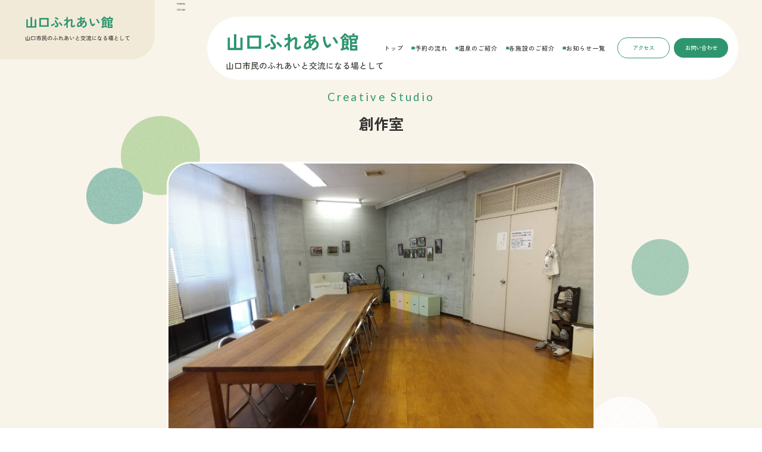

--- FILE ---
content_type: text/html
request_url: https://www.fureaiyakata.com/facilities/creative-studio
body_size: 10385
content:
<!DOCTYPE html><!-- Last Published: Wed Jan 14 2026 07:51:09 GMT+0000 (Coordinated Universal Time) --><html data-wf-domain="www.fureaiyakata.com" data-wf-page="62fbaae09b3bb2a38393975e" data-wf-site="62f9bc867c48ef46fd9f5327" lang="ja" data-wf-collection="62fbaae09b3bb2040293975c" data-wf-item-slug="creative-studio"><head><meta charset="utf-8"/><title>創作室｜山口ふれあい館</title><meta content="山口ふれあい館の創作室についての詳細ページです。" name="description"/><meta content="創作室｜山口ふれあい館" property="og:title"/><meta content="山口ふれあい館の創作室についての詳細ページです。" property="og:description"/><meta content="https://cdn.prod.website-files.com/62f9bc867c48ef75b89f532f/6329b32fca40d3190a888c37_%E5%89%B5%E4%BD%9C%E5%AE%A4.jpg" property="og:image"/><meta content="創作室｜山口ふれあい館" property="twitter:title"/><meta content="山口ふれあい館の創作室についての詳細ページです。" property="twitter:description"/><meta content="https://cdn.prod.website-files.com/62f9bc867c48ef75b89f532f/6329b32fca40d3190a888c37_%E5%89%B5%E4%BD%9C%E5%AE%A4.jpg" property="twitter:image"/><meta property="og:type" content="website"/><meta content="summary_large_image" name="twitter:card"/><meta content="width=device-width, initial-scale=1" name="viewport"/><link href="https://cdn.prod.website-files.com/62f9bc867c48ef46fd9f5327/css/fureai-yakata.shared.3e286777e.min.css" rel="stylesheet" type="text/css" integrity="sha384-Pihnd+av1zfHf9uHNH+C1fZRy5Vzp8L4CCkEmJXw5oOJFHvSC3k0TbTbR/sbxt/G" crossorigin="anonymous"/><link href="https://fonts.googleapis.com" rel="preconnect"/><link href="https://fonts.gstatic.com" rel="preconnect" crossorigin="anonymous"/><script src="https://ajax.googleapis.com/ajax/libs/webfont/1.6.26/webfont.js" type="text/javascript"></script><script type="text/javascript">WebFont.load({  google: {    families: ["Lato:100,100italic,300,300italic,400,400italic,700,700italic,900,900italic","Shippori Mincho:regular,500,600,700,800:japanese,latin","Zen Kaku Gothic New:300,regular,500,700,900:japanese,latin"]  }});</script><script type="text/javascript">!function(o,c){var n=c.documentElement,t=" w-mod-";n.className+=t+"js",("ontouchstart"in o||o.DocumentTouch&&c instanceof DocumentTouch)&&(n.className+=t+"touch")}(window,document);</script><link href="https://cdn.prod.website-files.com/62f9bc867c48ef46fd9f5327/62fb24a153f804650452b9e1_fav.png" rel="shortcut icon" type="image/x-icon"/><link href="https://cdn.prod.website-files.com/62f9bc867c48ef46fd9f5327/62fb24ae28adce59d4512d57_web.png" rel="apple-touch-icon"/><script async="" src="https://www.googletagmanager.com/gtag/js?id=G-LC1W8LD59Y"></script><script type="text/javascript">window.dataLayer = window.dataLayer || [];function gtag(){dataLayer.push(arguments);}gtag('js', new Date());gtag('config', 'G-LC1W8LD59Y', {'anonymize_ip': false});</script><!-- Please keep this css code to improve the font quality-->
<link
  rel="stylesheet"
  href="https://cdn.jsdelivr.net/npm/swiper@11/swiper-bundle.min.css"
/>
<style>
  * {
  -webkit-font-smoothing: antialiased;
  -moz-osx-font-smoothing: grayscale;
}
.swiper-pagination {
	bottom: 0!important;
}
.r_gallery--swiper--container .swiper-pagination-bullet {
	width: 1.5rem;
  height: 1.5rem;
  background-color: #2E966F;
  border-radius: 100%;
  margin: 0!important;
}
@media screen and (max-width: 991px) {
  .r_gallery--swiper--container .swiper-pagination-bullet {
    width: 0.6rem;
    height: 0.6rem;
  }
}
</style></head><body><div class="page-wrapper hide"><div class="global-styles w-embed"><style>

/* Snippet gets rid of top margin on first element in any rich text*/
.w-richtext>:first-child {
	margin-top: 0;
}

/* Snippet gets rid of bottom margin on last element in any rich text*/
.w-richtext>:last-child, .w-richtext ol li:last-child, .w-richtext ul li:last-child {
	margin-bottom: 0;
}

/* Snippet prevents all click and hover interaction with an element */
.clickable-off {
	pointer-events: none;
}

/* Snippet enables all click and hover interaction with an element */
.clickable-on{
  pointer-events: auto;
}

/* Snippet enables you to add class of div-square which creates and maintains a 1:1 dimension of a div.*/
.div-square::after {
	content: "";
	display: block;
	padding-bottom: 100%;
}

/*Hide focus outline for main content element*/
main:focus-visible {
	outline: -webkit-focus-ring-color auto 0px;
}

/* Make sure containers never lose their center alignment*/
.container-medium, .container-small, .container-large {
	margin-right: auto !important;
	margin-left: auto !important;
}

/*Reset buttons, and links styles*/
a {
	color: inherit;
	text-decoration: inherit;
	font-size: inherit;
}

/*Apply "..." after 3 lines of text */
.text-style-3lines {
	display: -webkit-box;
	overflow: hidden;
	-webkit-line-clamp: 3;
	-webkit-box-orient: vertical;
}

/*Apply "..." after 2 lines of text */
.text-style-2lines {
	display: -webkit-box;
	overflow: hidden;
	-webkit-line-clamp: 2;
	-webkit-box-orient: vertical;
}

</style></div><main class="main-wrapper"><div class="navigation"><a href="/2025yamaguchi/old-home" class="logo-wrapper w-inline-block"><img src="https://cdn.prod.website-files.com/62f9bc867c48ef46fd9f5327/62fb25c2c8b27c9c070ec2e3_logo.svg" loading="lazy" alt="" class="image-2"/><p class="paragraph hide-non-pc">山口市民のふれあいと交流になる場として</p></a><div class="menu-wrapper"><a href="/2025yamaguchi/old-home" class="navigation-link head-nav w-inline-block"><p class="nav-item-text">ホーム</p></a><a href="/2025yamaguchi/reservation-process-old" class="navigation-link head-nav w-inline-block"><p class="nav-item-text">予約の流れ</p></a><a href="/facilities/onsen" class="navigation-link head-nav w-inline-block"><p class="nav-item-text">温泉のご紹介</p></a><a href="/2025yamaguchi/facilities-old" class="navigation-link head-nav w-inline-block"><p class="nav-item-text">施設のご紹介</p></a><a href="/2025yamaguchi/news-old" class="navigation-link head-nav w-inline-block"><p class="nav-item-text">お知らせ</p></a><div class="div-block-6 head-nav"><a href="/2025yamaguchi/access-old" class="div-block-5 white w-inline-block"><p class="paragraph-17">アクセス</p></a><a href="/2025yamaguchi/contact-old" class="div-block-5 w-inline-block"><p>お問い合わせ</p></a></div></div><div data-w-id="21e06a52-ab18-724d-e1db-0bd327b09e93" class="menu-button"><div data-is-ix2-target="1" class="lottie-animation" data-w-id="21e06a52-ab18-724d-e1db-0bd327b09e94" data-animation-type="lottie" data-src="https://cdn.prod.website-files.com/62e869afd452c92faafd2172/62f1da759576fd140930350b_menu.json" data-loop="0" data-direction="1" data-autoplay="0" data-renderer="svg" data-default-duration="1.5" data-duration="0" data-ix2-initial-state="0"></div></div></div><div class="section move-up inner"><div class="inner-section center"><div class="section-heading"><h1 class="heading-2">創作室</h1><p class="sub-heading">Creative Studio</p></div><a href="#" class="lightbox-link hide-pc w-inline-block w-lightbox"><img src="https://cdn.prod.website-files.com/62f9bc867c48ef75b89f532f/6329b32fca40d3190a888c37_%E5%89%B5%E4%BD%9C%E5%AE%A4.jpg" loading="lazy" alt="" sizes="100vw" srcset="https://cdn.prod.website-files.com/62f9bc867c48ef75b89f532f/6329b32fca40d3190a888c37_%E5%89%B5%E4%BD%9C%E5%AE%A4-p-500.jpg 500w, https://cdn.prod.website-files.com/62f9bc867c48ef75b89f532f/6329b32fca40d3190a888c37_%E5%89%B5%E4%BD%9C%E5%AE%A4-p-800.jpg 800w, https://cdn.prod.website-files.com/62f9bc867c48ef75b89f532f/6329b32fca40d3190a888c37_%E5%89%B5%E4%BD%9C%E5%AE%A4-p-1080.jpg 1080w, https://cdn.prod.website-files.com/62f9bc867c48ef75b89f532f/6329b32fca40d3190a888c37_%E5%89%B5%E4%BD%9C%E5%AE%A4.jpg 1477w" class="gallery"/><script type="application/json" class="w-json">{
  "items": [
    {
      "url": "https://cdn.prod.website-files.com/62f9bc867c48ef75b89f532f/6329b32fca40d3190a888c37_%E5%89%B5%E4%BD%9C%E5%AE%A4.jpg",
      "type": "image"
    }
  ],
  "group": "images"
}</script></a><div class="section-body gallery"><div class="gallery-section"><a href="#" id="w-node-_39fc8db7-4ffc-8182-5d9b-8ccadd87455b-8393975e" class="lightbox-link hide-mobile-landscape w-inline-block w-lightbox"><img src="https://cdn.prod.website-files.com/62f9bc867c48ef75b89f532f/6329b32fca40d3190a888c37_%E5%89%B5%E4%BD%9C%E5%AE%A4.jpg" loading="lazy" alt="" sizes="100vw" srcset="https://cdn.prod.website-files.com/62f9bc867c48ef75b89f532f/6329b32fca40d3190a888c37_%E5%89%B5%E4%BD%9C%E5%AE%A4-p-500.jpg 500w, https://cdn.prod.website-files.com/62f9bc867c48ef75b89f532f/6329b32fca40d3190a888c37_%E5%89%B5%E4%BD%9C%E5%AE%A4-p-800.jpg 800w, https://cdn.prod.website-files.com/62f9bc867c48ef75b89f532f/6329b32fca40d3190a888c37_%E5%89%B5%E4%BD%9C%E5%AE%A4-p-1080.jpg 1080w, https://cdn.prod.website-files.com/62f9bc867c48ef75b89f532f/6329b32fca40d3190a888c37_%E5%89%B5%E4%BD%9C%E5%AE%A4.jpg 1477w" class="gallery"/><script type="application/json" class="w-json">{
  "items": [
    {
      "url": "https://cdn.prod.website-files.com/62f9bc867c48ef75b89f532f/6329b32fca40d3190a888c37_%E5%89%B5%E4%BD%9C%E5%AE%A4.jpg",
      "type": "image"
    }
  ],
  "group": "images"
}</script></a><div id="w-node-_2d739a52-3f46-2db0-3261-99d65e21bbcc-8393975e" class="additional-gallery-wrapper"><div id="w-node-e2d366cf-7554-3e79-c9a4-afaca7b466a5-8393975e" class="w-dyn-list"><script type="text/x-wf-template" id="wf-template-e2d366cf-7554-3e79-c9a4-afaca7b466a6">%3Cdiv%20role%3D%22listitem%22%20class%3D%22w-dyn-item%20w-dyn-repeater-item%22%3E%3Ca%20href%3D%22%23%22%20class%3D%22lightbox-link%20w-inline-block%20w-lightbox%22%3E%3Cimg%20alt%3D%22%22%20loading%3D%22lazy%22%20style%3D%22background-image%3Aurl(%26quot%3Bhttps%3A%2F%2Fcdn.prod.website-files.com%2F62f9bc867c48ef75b89f532f%2F632a93691e4413f02181178d_line_oa_chat_220921_133003_group_0.jpg%26quot%3B)%22%20src%3D%22https%3A%2F%2Fcdn.prod.website-files.com%2F62f9bc867c48ef75b89f532f%2F632a93691e4413f02181178d_line_oa_chat_220921_133003_group_0.jpg%22%20sizes%3D%22100vw%22%20srcset%3D%22https%3A%2F%2Fcdn.prod.website-files.com%2F62f9bc867c48ef75b89f532f%2F632a93691e4413f02181178d_line_oa_chat_220921_133003_group_0-p-500.jpg%20500w%2C%20https%3A%2F%2Fcdn.prod.website-files.com%2F62f9bc867c48ef75b89f532f%2F632a93691e4413f02181178d_line_oa_chat_220921_133003_group_0-p-800.jpg%20800w%2C%20https%3A%2F%2Fcdn.prod.website-files.com%2F62f9bc867c48ef75b89f532f%2F632a93691e4413f02181178d_line_oa_chat_220921_133003_group_0-p-1080.jpg%201080w%2C%20https%3A%2F%2Fcdn.prod.website-files.com%2F62f9bc867c48ef75b89f532f%2F632a93691e4413f02181178d_line_oa_chat_220921_133003_group_0.jpg%201477w%22%20class%3D%22gallery%20extra%22%2F%3E%3Cscript%20type%3D%22application%2Fjson%22%20class%3D%22w-json%22%3E%7B%0A%20%20%22items%22%3A%20%5B%0A%20%20%20%20%7B%0A%20%20%20%20%20%20%22url%22%3A%20%22https%3A%2F%2Fcdn.prod.website-files.com%2F62f9bc867c48ef75b89f532f%2F632a93691e4413f02181178d_line_oa_chat_220921_133003_group_0.jpg%22%2C%0A%20%20%20%20%20%20%22type%22%3A%20%22image%22%0A%20%20%20%20%7D%0A%20%20%5D%2C%0A%20%20%22group%22%3A%20%22images%22%0A%7D%3C%2Fscript%3E%3C%2Fa%3E%3C%2Fdiv%3E</script><div role="list" class="collection-list-5 w-dyn-items"><div role="listitem" class="w-dyn-item w-dyn-repeater-item"><a href="#" class="lightbox-link w-inline-block w-lightbox"><img alt="" loading="lazy" style="background-image:url(&quot;https://cdn.prod.website-files.com/62f9bc867c48ef75b89f532f/632a93691e4413f02181178d_line_oa_chat_220921_133003_group_0.jpg&quot;)" src="https://cdn.prod.website-files.com/62f9bc867c48ef75b89f532f/632a93691e4413f02181178d_line_oa_chat_220921_133003_group_0.jpg" sizes="100vw" srcset="https://cdn.prod.website-files.com/62f9bc867c48ef75b89f532f/632a93691e4413f02181178d_line_oa_chat_220921_133003_group_0-p-500.jpg 500w, https://cdn.prod.website-files.com/62f9bc867c48ef75b89f532f/632a93691e4413f02181178d_line_oa_chat_220921_133003_group_0-p-800.jpg 800w, https://cdn.prod.website-files.com/62f9bc867c48ef75b89f532f/632a93691e4413f02181178d_line_oa_chat_220921_133003_group_0-p-1080.jpg 1080w, https://cdn.prod.website-files.com/62f9bc867c48ef75b89f532f/632a93691e4413f02181178d_line_oa_chat_220921_133003_group_0.jpg 1477w" class="gallery extra"/><script type="application/json" class="w-json">{
  "items": [
    {
      "url": "https://cdn.prod.website-files.com/62f9bc867c48ef75b89f532f/632a93691e4413f02181178d_line_oa_chat_220921_133003_group_0.jpg",
      "type": "image"
    }
  ],
  "group": "images"
}</script></a></div><div role="listitem" class="w-dyn-item w-dyn-repeater-item"><a href="#" class="lightbox-link w-inline-block w-lightbox"><img alt="" loading="lazy" style="background-image:url(&quot;https://cdn.prod.website-files.com/62f9bc867c48ef75b89f532f/632a9369d242c21117cd1b0c_line_oa_chat_220921_133003_group_1.jpg&quot;)" src="https://cdn.prod.website-files.com/62f9bc867c48ef75b89f532f/632a9369d242c21117cd1b0c_line_oa_chat_220921_133003_group_1.jpg" sizes="100vw" srcset="https://cdn.prod.website-files.com/62f9bc867c48ef75b89f532f/632a9369d242c21117cd1b0c_line_oa_chat_220921_133003_group_1-p-500.jpg 500w, https://cdn.prod.website-files.com/62f9bc867c48ef75b89f532f/632a9369d242c21117cd1b0c_line_oa_chat_220921_133003_group_1-p-800.jpg 800w, https://cdn.prod.website-files.com/62f9bc867c48ef75b89f532f/632a9369d242c21117cd1b0c_line_oa_chat_220921_133003_group_1-p-1080.jpg 1080w, https://cdn.prod.website-files.com/62f9bc867c48ef75b89f532f/632a9369d242c21117cd1b0c_line_oa_chat_220921_133003_group_1.jpg 1477w" class="gallery extra"/><script type="application/json" class="w-json">{
  "items": [
    {
      "url": "https://cdn.prod.website-files.com/62f9bc867c48ef75b89f532f/632a9369d242c21117cd1b0c_line_oa_chat_220921_133003_group_1.jpg",
      "type": "image"
    }
  ],
  "group": "images"
}</script></a></div></div><div class="hide w-dyn-hide w-dyn-empty"><div>No items found.</div></div></div></div></div></div></div></div><div class="section move-up padding-top"><div class="div-block-27 facility-details"><div id="w-node-_1b99cbc0-9b8a-be99-0319-206daef3dc5d-8393975e" class="overview-item align-top"><h3 class="overview-heading">利用時間</h3><div class="div-block-28"><p>9:00 ~ 19:00</p></div></div><div id="w-node-_7eb7e777-490d-3e06-c109-0cebaa1ac5a1-8393975e" class="overview-item align-top"><h3 class="overview-heading">平均利用料金（税込）</h3><div class="div-block-28"><p>550 ~ 1,100円（冷暖房＋ 270 ~ 540円）　</p></div></div><div id="w-node-b8530bee-8da7-3a8d-5c4d-d4d489670059-8393975e" class="overview-item align-top"><h3 class="overview-heading">ご利用料金の詳細（税込）</h3><div class="div-block-28"><div class="text-rich-text w-richtext"><ul role="list"><li>9:00 ～ 13:00　<br/>1100円（冷暖房＋ 540円）</li><li>13:00 ～ 17:00　<br/>100円（冷暖房＋ 540円）　</li><li>17:00 ～ 19:00<br/>550円（冷暖房＋ 270円）</li></ul></div></div></div><div id="w-node-_2cf5bcff-7272-6739-78b2-16f706f2e4b8-8393975e" class="overview-item align-top"><h3 class="overview-heading">利用実績</h3><div class="div-block-28"><div class="text-rich-text w-richtext"><h3>各種教室</h3><p>フラワーアレンジメント、水彩画、押し花、そば打ち、ヨガ、空手、オカリナ、等</p><p>‍</p><h3>その他</h3><p>エステ、会議、研修、手芸、パン作り、俳句会、等</p></div></div></div><div id="w-node-_69d4dbe0-d850-9066-15f5-74a2fc652ed5-8393975e" class="overview-item align-top w-condition-invisible"><h3 class="overview-heading">平均利用人数</h3><div class="div-block-28"><p class="w-dyn-bind-empty"></p></div></div></div><div class="div-block-27"><div id="w-node-fca67441-98c6-73ab-e63c-71228b7a8605-8393975e" class="overview-item"><h3 class="overview-heading">その他詳細</h3><div class="div-block-28"><div class="text-rich-text w-richtext"><p><strong>フリーWi-Fiはございません。</strong></p></div></div></div></div></div><div class="section move-up inner w-condition-invisible"><div class="inner-section center"><div class="section-heading"><h2 class="heading-2">関連情報</h2><p class="sub-heading">Related News</p></div><div class="section-body-2"><div class="collection-list-wrapper-3 w-dyn-list"><div class="hide w-dyn-empty"><div>No items found.</div></div></div></div></div></div><div class="section move-up"><div class="guide-area grey-bg"><div class="section-heading"><h2 class="heading-2">ご利用案内</h2><p class="sub-heading">Usage Guide</p></div><div class="section-body-2"><div class="overview-section"><div class="overview-row"><div id="w-node-a356f2a2-7041-6868-11eb-6df57874eb88-db6e90d0" class="overview-item _1-3 inner"><h3 class="overview-heading">開館時間</h3><div class="overview-contents inner"><p class="overview-description inner">9:00 ～ 19:00</p><p class="overview-description inner">※温泉は10:20～18:00【受付終了は30分前】<br/>（6月～8月は19時まで）</p></div></div><div id="w-node-a356f2a2-7041-6868-11eb-6df57874eb92-db6e90d0" class="overview-item _2-3 day-off"><h3 class="overview-heading">休館日</h3><div id="w-node-a356f2a2-7041-6868-11eb-6df57874eb95-db6e90d0" class="overview-contents inner"><p class="overview-description inner">・毎週月曜日</p><p class="overview-description inner">※月曜日が祝日の時は営業して、翌平日が休館となります。<br/></p><p class="overview-description inner">・年末年始（12月29日～1月3日）</p></div></div></div><div class="overview-row"><div id="w-node-a77c3d7c-799f-c8f2-290d-5433db6e90e7-db6e90d0" class="overview-item"><h3 class="overview-heading">施設のご紹介</h3><div class="overview-contents"><a href="/2025yamaguchi/facilities-old" class="overview-button w-inline-block"><p class="link_text">施設一覧で確認する</p><p class="icon"></p></a></div></div><div class="overview-item"><h3 class="overview-heading">アクセス情報</h3><div class="overview-contents"><a href="/2025yamaguchi/access-old" class="overview-button w-inline-block"><p class="link_text">詳細はこちら</p><p class="icon"></p></a></div></div></div><div class="overview-row"><div id="w-node-a77c3d7c-799f-c8f2-290d-5433db6e90fa-db6e90d0" class="overview-item"><h3 class="overview-heading">ご予約の流れ</h3><div id="w-node-a77c3d7c-799f-c8f2-290d-5433db6e90fd-db6e90d0" class="overview-contents"><div class="div-block-13"><a href="/2025yamaguchi/reservation-process-old" class="overview-button w-inline-block"><p class="link_text">ご予約の流れについて</p><p class="icon"></p></a></div></div></div><div class="overview-item"><h3 class="overview-heading">電話番号</h3><div id="w-node-a77c3d7c-799f-c8f2-290d-5433db6e9107-db6e90d0" class="overview-contents"><div class="div-block-13"><a href="tel:083-923-3351" class="overview-button w-inline-block"><p class="link_text">083-923-3351</p><p class="icon"></p></a></div></div></div></div></div></div></div></div></main><section class="footer-dark"><div class="container"><div class="footer-wrapper"><a href="/2025yamaguchi/old-home" class="logo-wrapper low-z w-inline-block"><img src="https://cdn.prod.website-files.com/62f9bc867c48ef46fd9f5327/62fb25c2c8b27c9c070ec2e3_logo.svg" loading="lazy" alt="" class="image-2"/><p class="paragraph">〒753-0001　山口県山口市宮野上1222</p></a><div class="footer-content"><div id="w-node-_52da5594-ff77-1be0-da05-79830c8f0ab4-0c8f0aac" class="footer-block"><a href="/2025yamaguchi/old-home" class="footer-link">ホーム</a><a href="/2025yamaguchi/news-old" class="footer-link">お知らせ</a><a href="/2025yamaguchi/facilities-old" class="footer-link">各施設のご紹介</a><a href="/facilities/onsen" class="footer-link">温泉のご紹介</a><a href="/2025yamaguchi/access-old" class="footer-link">アクセス</a><a href="/2025yamaguchi/contact-old" class="footer-link">お問い合わせ</a></div></div></div></div><div class="footer-copyright-center">指定管理者</div><img src="https://cdn.prod.website-files.com/62f9bc867c48ef46fd9f5327/62fb27159797e778dc45a2d6_topfoot_logo.webp" loading="lazy" alt="" class="footer-logo"/><div class="footer-copyright-center">Copyright (C) <span class="currentyear">2022</span> SANBIRU CO. All Rights Reserved.</div></section></div><div class="r_page-wrapper"><div class="r_bg01"></div><div class="code-embed-3 w-embed"><style>
/* When NOT in Webflow Editor */
html:not(.w-editor) {
  font-size: calc(100vw / 192) !important;
}

@media screen and (max-width: 991px) {
  html:not(.w-editor) {
    font-size: 62.5% !important;
  }
}
/* Make text look crisper and more legible in all browsers */
body {
  -webkit-font-smoothing: antialiased;
  -moz-osx-font-smoothing: grayscale;
  font-smoothing: antialiased;
  text-rendering: optimizeLegibility;
}

/* Focus state style for keyboard navigation for the focusable elements */
*[tabindex]:focus-visible,
  input[type="file"]:focus-visible {
   outline: 0.125rem solid #4d65ff;
   outline-offset: 0.125rem;
}

/* Get rid of top margin on first element in any rich text element */
.w-richtext > :not(div):first-child, .w-richtext > div:first-child > :first-child {
  margin-top: 0 !important;
}

/* Get rid of bottom margin on last element in any rich text element */
.w-richtext>:last-child, .w-richtext ol li:last-child, .w-richtext ul li:last-child {
	margin-bottom: 0 !important;
}

/* Prevent all click and hover interaction with an element */
.pointer-events-off {
	pointer-events: none;
}

/* Enables all click and hover interaction with an element */
.pointer-events-on {
  pointer-events: auto;
}

/* Create a class of .div-square which maintains a 1:1 dimension of a div */
.div-square::after {
	content: "";
	display: block;
	padding-bottom: 100%;
}

/* Make sure containers never lose their center alignment */
.container-medium,.container-small, .container-large {
	margin-right: auto !important;
  margin-left: auto !important;
}

/* 
Make the following elements inherit typography styles from the parent and not have hardcoded values. 
Important: You will not be able to style for example "All Links" in Designer with this CSS applied.
Uncomment this CSS to use it in the project. Leave this message for future hand-off.
*/
/*
a,
.w-input,
.w-select,
.w-tab-link,
.w-nav-link,
.w-dropdown-btn,
.w-dropdown-toggle,
.w-dropdown-link {
  color: inherit;
  text-decoration: inherit;
  font-size: inherit;
}
*/

/* Apply "..." after 4 lines of text */
.text-style-4lines {
	display: -webkit-box;
	overflow: hidden;
	-webkit-line-clamp: 4;
	-webkit-box-orient: vertical;
}


/* Apply "..." after 3 lines of text */
.text-style-3lines {
	display: -webkit-box;
	overflow: hidden;
	-webkit-line-clamp: 3;
	-webkit-box-orient: vertical;
}

/* Apply "..." after 2 lines of text */
.text-style-2lines {
	display: -webkit-box;
	overflow: hidden;
	-webkit-line-clamp: 2;
	-webkit-box-orient: vertical;
}

/* Adds inline flex display */
.display-inlineflex {
  display: inline-flex;
}

/* These classes are never overwritten */
.hide {
  display: none !important;
}

@media screen and (max-width: 991px) {
    .hide, .hide-tablet {
        display: none !important;
    }
}
  @media screen and (max-width: 767px) {
    .hide-mobile-landscape{
      display: none !important;
    }
}
  @media screen and (max-width: 479px) {
    .hide-mobile{
      display: none !important;
    }
}
 
.margin-0 {
  margin: 0rem !important;
}
  
.padding-0 {
  padding: 0rem !important;
}

.spacing-clean {
padding: 0rem !important;
margin: 0rem !important;
}

.margin-top {
  margin-right: 0rem !important;
  margin-bottom: 0rem !important;
  margin-left: 0rem !important;
}

.padding-top {
  padding-right: 0rem !important;
  padding-bottom: 0rem !important;
  padding-left: 0rem !important;
}
  
.margin-right {
  margin-top: 0rem !important;
  margin-bottom: 0rem !important;
  margin-left: 0rem !important;
}

.padding-right {
  padding-top: 0rem !important;
  padding-bottom: 0rem !important;
  padding-left: 0rem !important;
}

.margin-bottom {
  margin-top: 0rem !important;
  margin-right: 0rem !important;
  margin-left: 0rem !important;
}

.padding-bottom {
  padding-top: 0rem !important;
  padding-right: 0rem !important;
  padding-left: 0rem !important;
}

.margin-left {
  margin-top: 0rem !important;
  margin-right: 0rem !important;
  margin-bottom: 0rem !important;
}
  
.padding-left {
  padding-top: 0rem !important;
  padding-right: 0rem !important;
  padding-bottom: 0rem !important;
}
  
.margin-horizontal {
  margin-top: 0rem !important;
  margin-bottom: 0rem !important;
}

.padding-horizontal {
  padding-top: 0rem !important;
  padding-bottom: 0rem !important;
}

.margin-vertical {
  margin-right: 0rem !important;
  margin-left: 0rem !important;
}
  
.padding-vertical {
  padding-right: 0rem !important;
  padding-left: 0rem !important;
}

.w-slider{
height: 100% !important;
}

.arrow_down{
height: 100px;
width: 100px;
}

.home{
overflow-x: hidden !important;
}

a {
        color: inherit;
        text-decoration: inherit;
        font-size: inherit;
    }
</style></div><header class="r_header--wrapper"><div class="r_header--logo"><a href="/" class="r_header--logo--link w-inline-block"><img src="https://cdn.prod.website-files.com/62f9bc867c48ef46fd9f5327/68edae3193bf414c658d83d8_r_logo.svg" loading="lazy" alt="山口ふれあい館のロゴ" class="h100"/></a></div><a data-w-id="281aaa39-9322-d3ac-edfd-f8e3a0d4c320" href="#" class="hamburger w-inline-block"><div class="hamburger--line hamburger--line--1"></div><div class="hamburger--line hamburger--line--2"></div><div class="hamburger--text"><div class="hamburger--text--menu">menu</div><div class="hamburger--text--close">close</div></div></a><div class="r_header--nav"><div data-wf--r_--variant="header" class="r_header--nav--wrapper w-variant-bbb928a9-5b04-6dd7-3481-0e13353cb3f6"><div class="r-header--logo--sp w-variant-bbb928a9-5b04-6dd7-3481-0e13353cb3f6"><a href="/" class="r-header--logo--sp--link w-inline-block"><img src="https://cdn.prod.website-files.com/62f9bc867c48ef46fd9f5327/68edae3193bf414c658d83d8_r_logo.svg" loading="lazy" alt="山口ふれあい館のロゴ" class="h100"/></a></div><ul role="list" class="r_header--nav--list w-variant-bbb928a9-5b04-6dd7-3481-0e13353cb3f6"><li class="r_header--nav--item w-variant-bbb928a9-5b04-6dd7-3481-0e13353cb3f6"><a href="/" class="r_header--nav--link w-variant-bbb928a9-5b04-6dd7-3481-0e13353cb3f6">トップ</a><div class="r_header--nav--deco w-variant-bbb928a9-5b04-6dd7-3481-0e13353cb3f6"></div></li><li class="r_header--nav--item w-variant-bbb928a9-5b04-6dd7-3481-0e13353cb3f6"><a href="/reservation-process" class="r_header--nav--link w-variant-bbb928a9-5b04-6dd7-3481-0e13353cb3f6">予約の流れ</a><div class="r_header--nav--deco w-variant-bbb928a9-5b04-6dd7-3481-0e13353cb3f6"></div></li><li class="r_header--nav--item w-variant-bbb928a9-5b04-6dd7-3481-0e13353cb3f6"><a href="/facilities/onsen" class="r_header--nav--link w-variant-bbb928a9-5b04-6dd7-3481-0e13353cb3f6">温泉のご紹介</a><div class="r_header--nav--deco w-variant-bbb928a9-5b04-6dd7-3481-0e13353cb3f6"></div></li><li class="r_header--nav--item w-variant-bbb928a9-5b04-6dd7-3481-0e13353cb3f6"><a href="/facilities" class="r_header--nav--link w-variant-bbb928a9-5b04-6dd7-3481-0e13353cb3f6">各施設のご紹介</a><div class="r_header--nav--deco w-variant-bbb928a9-5b04-6dd7-3481-0e13353cb3f6"></div></li><li class="r_header--nav--item w-variant-bbb928a9-5b04-6dd7-3481-0e13353cb3f6 r_header--nav--item--last"><a href="/news" class="r_header--nav--link w-variant-bbb928a9-5b04-6dd7-3481-0e13353cb3f6">お知らせ一覧</a></li></ul><a href="/access" class="r_header--nav--access w-variant-bbb928a9-5b04-6dd7-3481-0e13353cb3f6 w-inline-block"><p class="r_header--nav--access--text">アクセス</p></a><a href="/contact" class="r_header--nav--contact w-variant-bbb928a9-5b04-6dd7-3481-0e13353cb3f6 w-inline-block"><p class="r_header--nav--contact--text">お問い合わせ</p></a></div></div></header><div class="r_main--wrapper"><div class="r_subpage_hero--section r_subpage_hero--section--noimg"><p class="r_subpage_hero--title--en--noimg r_subpage_hero--title--en">Creative Studio</p><h1 class="r_subpage_hero--title--ja--noimg r_subpage_hero--title--ja">創作室</h1></div><div class="r_gallery--section"><div class="r_gallery--swiper--padding"><div class="r_gallery--swiper--container"><div class="swiper-pagination"></div><div class="r_gallery--swiper swiper w-dyn-list"><script type="text/x-wf-template" id="wf-template-c7643d4c-a668-5cc5-0db7-9549366112cb">%3Cdiv%20role%3D%22listitem%22%20class%3D%22swiper-slide%20w-dyn-item%20w-dyn-repeater-item%22%3E%3Cimg%20src%3D%22https%3A%2F%2Fcdn.prod.website-files.com%2F62f9bc867c48ef75b89f532f%2F632a93691e4413f02181178d_line_oa_chat_220921_133003_group_0.jpg%22%20loading%3D%22lazy%22%20alt%3D%22%22%20sizes%3D%22100vw%22%20srcset%3D%22https%3A%2F%2Fcdn.prod.website-files.com%2F62f9bc867c48ef75b89f532f%2F632a93691e4413f02181178d_line_oa_chat_220921_133003_group_0-p-500.jpg%20500w%2C%20https%3A%2F%2Fcdn.prod.website-files.com%2F62f9bc867c48ef75b89f532f%2F632a93691e4413f02181178d_line_oa_chat_220921_133003_group_0-p-800.jpg%20800w%2C%20https%3A%2F%2Fcdn.prod.website-files.com%2F62f9bc867c48ef75b89f532f%2F632a93691e4413f02181178d_line_oa_chat_220921_133003_group_0-p-1080.jpg%201080w%2C%20https%3A%2F%2Fcdn.prod.website-files.com%2F62f9bc867c48ef75b89f532f%2F632a93691e4413f02181178d_line_oa_chat_220921_133003_group_0.jpg%201477w%22%20class%3D%22h100%22%2F%3E%3C%2Fdiv%3E</script><div role="list" class="swiper-wrapper w-dyn-items"><div role="listitem" class="swiper-slide w-dyn-item w-dyn-repeater-item"><img src="https://cdn.prod.website-files.com/62f9bc867c48ef75b89f532f/632a93691e4413f02181178d_line_oa_chat_220921_133003_group_0.jpg" loading="lazy" alt="" sizes="100vw" srcset="https://cdn.prod.website-files.com/62f9bc867c48ef75b89f532f/632a93691e4413f02181178d_line_oa_chat_220921_133003_group_0-p-500.jpg 500w, https://cdn.prod.website-files.com/62f9bc867c48ef75b89f532f/632a93691e4413f02181178d_line_oa_chat_220921_133003_group_0-p-800.jpg 800w, https://cdn.prod.website-files.com/62f9bc867c48ef75b89f532f/632a93691e4413f02181178d_line_oa_chat_220921_133003_group_0-p-1080.jpg 1080w, https://cdn.prod.website-files.com/62f9bc867c48ef75b89f532f/632a93691e4413f02181178d_line_oa_chat_220921_133003_group_0.jpg 1477w" class="h100"/></div><div role="listitem" class="swiper-slide w-dyn-item w-dyn-repeater-item"><img src="https://cdn.prod.website-files.com/62f9bc867c48ef75b89f532f/632a9369d242c21117cd1b0c_line_oa_chat_220921_133003_group_1.jpg" loading="lazy" alt="" sizes="100vw" srcset="https://cdn.prod.website-files.com/62f9bc867c48ef75b89f532f/632a9369d242c21117cd1b0c_line_oa_chat_220921_133003_group_1-p-500.jpg 500w, https://cdn.prod.website-files.com/62f9bc867c48ef75b89f532f/632a9369d242c21117cd1b0c_line_oa_chat_220921_133003_group_1-p-800.jpg 800w, https://cdn.prod.website-files.com/62f9bc867c48ef75b89f532f/632a9369d242c21117cd1b0c_line_oa_chat_220921_133003_group_1-p-1080.jpg 1080w, https://cdn.prod.website-files.com/62f9bc867c48ef75b89f532f/632a9369d242c21117cd1b0c_line_oa_chat_220921_133003_group_1.jpg 1477w" class="h100"/></div></div><div class="hide w-dyn-hide w-dyn-empty"><div>No items found.</div></div></div><div class="r_gallery--deco_circle01"><img src="https://cdn.prod.website-files.com/62f9bc867c48ef46fd9f5327/68f5b7bf68fa1d68f7926375_r_gallery_deco_circle01.webp" loading="lazy" alt="" class="h100"/></div><div class="r_gallery--deco_circle02"><img src="https://cdn.prod.website-files.com/62f9bc867c48ef46fd9f5327/68f871e93e22b701ec5f4199_subhero_deco_2.webp" loading="lazy" sizes="(max-width: 800px) 100vw, 800px" srcset="https://cdn.prod.website-files.com/62f9bc867c48ef46fd9f5327/68f871e93e22b701ec5f4199_subhero_deco_2-p-500.webp 500w, https://cdn.prod.website-files.com/62f9bc867c48ef46fd9f5327/68f871e93e22b701ec5f4199_subhero_deco_2.webp 800w" alt="" class="h100"/></div><div class="r_gallery--deco_circle03"><img src="https://cdn.prod.website-files.com/62f9bc867c48ef46fd9f5327/68f5b7bfe85df3d9696ff1fe_r_gallery_deco_circle03.webp" loading="lazy" alt="" class="h100"/></div><div class="r_gallery--deco_circle04"><img src="https://cdn.prod.website-files.com/62f9bc867c48ef46fd9f5327/68f5b7bf74f0b7adc8351da1_r_gallery_deco_circle04.webp" loading="lazy" alt="" class="h100"/></div></div></div><div class="r_gallery--contents"><div class="code-embed-4 w-embed"><style>
.r_main--p.w-richtext ul li::marker {
	color: #2E966F;        /* 色 */
	font-size: 1.7rem;     /* 大きさ（liのフォント基準） */
}

sup {
  top: 0em;
}

.r_gallery--contents--grid + .r_gallery--contents--item {
	margin-top: 6rem;
}
@media screen and (max-width: 991px) {
  .r_gallery--contents--grid + .r_gallery--contents--item {
    margin-top: 3rem;
  }
}
</style></div><div class="r_gallery--contents--grid"><div class="r_gallery--contents--item"><div class="r_gallery--contents--item--inner"><div class="r_gallery--contents--item--head"><div class="r_gallery--contents--item--icon"><img src="https://cdn.prod.website-files.com/62f9bc867c48ef46fd9f5327/68f16ca1aee90ec25977f4ba_time.svg" loading="lazy" alt="" class="h100"/></div><h3 class="r_gallery--contents--item--title">利用時間</h3></div><div class="r_gallery--contents--item--body"><div class="r_list_dot"><div class="r_list_dot--item"><div class="r_list_dot--item--top"><div class="r_list_dot--deco"></div><p class="r_main--p">9:00 ~ 19:00</p></div></div></div></div></div></div><div class="r_gallery--contents--item"><div class="r_gallery--contents--item--inner"><div class="r_gallery--contents--item--head"><div class="r_gallery--contents--item--icon"><img src="https://cdn.prod.website-files.com/62f9bc867c48ef46fd9f5327/68f5cc3a03a6297dacd3c976_yen.svg" loading="lazy" alt="" class="h100"/></div><h3 class="r_gallery--contents--item--title">平均利用料金（税込）</h3></div><div class="r_gallery--contents--item--body"><div class="r_list_dot"><div class="r_list_dot--item"><div class="r_list_dot--item--top"><div class="r_list_dot--deco"></div><p class="r_main--p keep_all">550 ~ 1,100円（冷暖房＋ 270 ~ 540円）　</p></div></div></div></div></div></div><div class="r_gallery--contents--item"><div class="r_gallery--contents--item--inner"><div class="r_gallery--contents--item--head r_gallery--contents--item--head--large"><div class="r_gallery--contents--item--icon"><img src="https://cdn.prod.website-files.com/62f9bc867c48ef46fd9f5327/68f5cc3a03a6297dacd3c976_yen.svg" loading="lazy" alt="" class="h100"/></div><h3 class="r_gallery--contents--item--title"><span class="r_inline">ご利用料金の</span><span class="r_inline">詳細</span></h3></div><div class="r_gallery--contents--item--body"><div class="r_main--p w-richtext"><ul role="list"><li>9:00 ～ 13:00　<br/>1100円（冷暖房＋ 540円）</li><li>13:00 ～ 17:00　<br/>100円（冷暖房＋ 540円）　</li><li>17:00 ～ 19:00<br/>550円（冷暖房＋ 270円）</li></ul></div></div></div></div><div class="r_gallery--contents--item"><div class="r_gallery--contents--item--inner"><div class="r_gallery--contents--item--head"><div class="r_gallery--contents--item--icon r_gallery--contents--item--icon--rei"><img src="https://cdn.prod.website-files.com/62f9bc867c48ef46fd9f5327/68f16ca1c82114ddf7b92188_paper.svg" loading="lazy" alt="" class="h100"/></div><h3 class="r_gallery--contents--item--title">利用例</h3></div><div class="r_gallery--contents--item--body"><div class="r_main--p w-richtext"><h3>各種教室</h3><p>フラワーアレンジメント、水彩画、押し花、そば打ち、ヨガ、空手、オカリナ、等</p><p>‍</p><h3>その他</h3><p>エステ、会議、研修、手芸、パン作り、俳句会、等</p></div></div></div></div></div><div class="r_gallery--contents--item"><div class="r_gallery--contents--item--inner"><div class="r_gallery--contents--item--head"><div class="r_gallery--contents--item--icon r_gallery--contents--item--icon--rei"><img src="https://cdn.prod.website-files.com/62f9bc867c48ef46fd9f5327/68f16ca1c82114ddf7b92188_paper.svg" loading="lazy" alt="" class="h100"/></div><h3 class="r_gallery--contents--item--title">その他詳細</h3></div><div class="r_gallery--contents--item--body"><div class="r_main--p w-richtext"><p><strong>フリーWi-Fiはございません。</strong></p></div></div></div></div></div></div><section class="r_guide--section"><div class="r_guide--content"><div class="r_guide--title"><p data-w-id="d9b18f76-4910-e89b-53e9-3bf7f4e3511c" class="r_top_section--title--en">Usage Guide</p><h2 data-w-id="d9b18f76-4910-e89b-53e9-3bf7f4e3511e" class="r_top_news--title--ja">ご利用案内</h2></div><div class="r_guide_info"><div data-w-id="d9b18f76-4910-e89b-53e9-3bf7f4e35121" class="r_guide_time--item"><div class="r_guide_time--inner"><div class="r_guide_time--left"><img src="https://cdn.prod.website-files.com/62f9bc867c48ef46fd9f5327/68f16ca1aee90ec25977f4ba_time.svg" loading="lazy" alt="" class="r_reservation_step--icon"/><h3 class="r_subpage--item--title">開館時間</h3></div><div class="r_guide_time--right"><ul role="list" class="r_reservation_step--point--list"><li class="r_reservation_step--point--item"><div class="div-block-30"><div class="list_marker"></div><p class="r_main--p r_main--p--small r_text--lato">9:00 ～ 19:00</p></div><p class="r_main--p r_main--p--small">※温泉は10:20～18:00【受付終了は30分前】（6月～8月は19時まで）</p></li></ul></div></div></div><div data-w-id="d9b18f76-4910-e89b-53e9-3bf7f4e35130" class="r_guide_time--item"><div class="r_guide_time--inner"><div class="r_guide_time--left"><img src="https://cdn.prod.website-files.com/62f9bc867c48ef46fd9f5327/68f16ca1ba51910fb886ce02_schedule.svg" loading="lazy" alt="" class="r_reservation_step--icon"/><h3 class="r_subpage--item--title">休館日</h3></div><div class="r_guide_time--right"><ul role="list" class="r_reservation_step--point--list"><li class="r_reservation_step--point--item"><div class="div-block-30"><div class="list_marker"></div><p class="r_main--p r_main--p--small">毎週月曜日</p></div><p class="r_main--p r_main--p--small">※月曜日が祝日の時は営業して、翌平日が休館となります。 </p></li><li class="r_reservation_step--point--item"><div class="div-block-30"><div class="list_marker"></div><p class="r_main--p r_main--p--small">年末年始（12月29日～1月3日）</p></div></li></ul></div></div></div><div data-w-id="d9b18f76-4910-e89b-53e9-3bf7f4e3513f" class="r_guide_link--item"><div class="r_guide_link--item--left"><div class="list_marker--rod"></div><h3 class="r_subpage--item--title">施設のご紹介</h3></div><a data-wf--r_cta--variant="base" data-w-id="13ed5f73-92a9-b617-f06d-a019b8f43d71" href="/facilities" class="r_arrow--cta w-inline-block"><p class="r_arrow--cta--text">施設一覧で確認する</p><div class="r_arrow--cta--arrow"><div class="text-block-2"></div><div class="fa-----wrapper"><div class="fa--"></div></div></div></a></div><div data-w-id="d9b18f76-4910-e89b-53e9-3bf7f4e35146" class="r_guide_link--item"><div class="r_guide_link--item--left"><div class="list_marker--rod"></div><h3 class="r_subpage--item--title">アクセス情報</h3></div><a data-wf--r_cta--variant="base" data-w-id="13ed5f73-92a9-b617-f06d-a019b8f43d71" href="/access" class="r_arrow--cta w-inline-block"><p class="r_arrow--cta--text">詳細はこちらから</p><div class="r_arrow--cta--arrow"><div class="text-block-2"></div><div class="fa-----wrapper"><div class="fa--"></div></div></div></a></div><div data-w-id="d9b18f76-4910-e89b-53e9-3bf7f4e3514d" class="r_guide_link--item"><div class="r_guide_link--item--left"><div class="list_marker--rod"></div><h3 class="r_subpage--item--title">ご予約の流れ</h3></div><a data-wf--r_cta--variant="base" data-w-id="13ed5f73-92a9-b617-f06d-a019b8f43d71" href="/reservation-process" class="r_arrow--cta w-inline-block"><p class="r_arrow--cta--text">ご予約の流れについて</p><div class="r_arrow--cta--arrow"><div class="text-block-2"></div><div class="fa-----wrapper"><div class="fa--"></div></div></div></a></div><div data-w-id="d9b18f76-4910-e89b-53e9-3bf7f4e35154" class="r_guide_link--item"><div class="r_guide_link--item--left"><div class="list_marker--rod"></div><h3 class="r_subpage--item--title">電話番号</h3></div><a data-wf--r_cta--variant="" data-w-id="13ed5f73-92a9-b617-f06d-a019b8f43d71" href="tel:0839233351" class="r_arrow--cta w-variant-3943c1bc-52bf-41ba-db13-d3b8b732523e w-inline-block"><p class="r_arrow--cta--text w-variant-3943c1bc-52bf-41ba-db13-d3b8b732523e">083-923-3351</p><div class="r_arrow--cta--arrow w-variant-3943c1bc-52bf-41ba-db13-d3b8b732523e"><div class="text-block-2"></div><div class="fa-----wrapper"><div class="fa-- w-variant-3943c1bc-52bf-41ba-db13-d3b8b732523e"></div></div></div></a></div></div></div></section></div><footer class="r_fotter-wrapper"><div class="r_footer--top"><a href="#" class="r_footer--logo w-inline-block"><img src="https://cdn.prod.website-files.com/62f9bc867c48ef46fd9f5327/68f5e6a112144f9f3863886d_r_logo2.svg" loading="lazy" alt="山口ふれあい館のロゴ" class="r_footer--logo--image"/></a><div class="r_footer-address"><p class="r_footer-address-text"><span class="r_inline">〒753-0001</span> <span class="r_inline">山口県山口市宮野上1222</span></p><a href="tel:0839233351" class="r_footer-tel-link">tel. <span class="r_footer-tel">083-923-3351</span></a></div></div><div class="r_footer-nav"><div data-wf--r_--variant="base" class="r_header--nav--wrapper"><div class="r-header--logo--sp"><a href="/" class="r-header--logo--sp--link w-inline-block"><img src="https://cdn.prod.website-files.com/62f9bc867c48ef46fd9f5327/68edae3193bf414c658d83d8_r_logo.svg" loading="lazy" alt="山口ふれあい館のロゴ" class="h100"/></a></div><ul role="list" class="r_header--nav--list"><li class="r_header--nav--item"><a href="/" class="r_header--nav--link">トップ</a><div class="r_header--nav--deco"></div></li><li class="r_header--nav--item"><a href="/reservation-process" class="r_header--nav--link">予約の流れ</a><div class="r_header--nav--deco"></div></li><li class="r_header--nav--item"><a href="/facilities/onsen" class="r_header--nav--link">温泉のご紹介</a><div class="r_header--nav--deco"></div></li><li class="r_header--nav--item"><a href="/facilities" class="r_header--nav--link">各施設のご紹介</a><div class="r_header--nav--deco"></div></li><li class="r_header--nav--item r_header--nav--item--last"><a href="/news" class="r_header--nav--link">お知らせ一覧</a></li></ul><a href="/access" class="r_header--nav--access w-inline-block"><p class="r_header--nav--access--text">アクセス</p></a><a href="/contact" class="r_header--nav--contact w-inline-block"><p class="r_header--nav--contact--text">お問い合わせ</p></a></div></div><div class="r_footer-bot"><div class="r_footer-operator"><p class="r_footer-operator-title">指定管理者</p><img src="https://cdn.prod.website-files.com/62f9bc867c48ef46fd9f5327/6912a1796086b675c21ee25b_sanbiru.webp" loading="lazy" alt="" class="r_footer-operator-logo"/></div><p class="r_footer-copyright">Copyright (C) 2025 SANBIRU CO. All Rights Reserved.</p></div></footer></div><script src="https://d3e54v103j8qbb.cloudfront.net/js/jquery-3.5.1.min.dc5e7f18c8.js?site=62f9bc867c48ef46fd9f5327" type="text/javascript" integrity="sha256-9/aliU8dGd2tb6OSsuzixeV4y/faTqgFtohetphbbj0=" crossorigin="anonymous"></script><script src="https://cdn.prod.website-files.com/62f9bc867c48ef46fd9f5327/js/fureai-yakata.schunk.e0c428ff9737f919.js" type="text/javascript" integrity="sha384-ar82P9eriV3WGOD8Lkag3kPxxkFE9GSaSPalaC0MRlR/5aACGoFQNfyqt0dNuYvt" crossorigin="anonymous"></script><script src="https://cdn.prod.website-files.com/62f9bc867c48ef46fd9f5327/js/fureai-yakata.schunk.c03161694630e027.js" type="text/javascript" integrity="sha384-18GXIGXyM8pS3smZElBOrILHDQwsSnNjEqUK4vkAofVD+ExnhpWUFxznw6Xt3S9u" crossorigin="anonymous"></script><script src="https://cdn.prod.website-files.com/62f9bc867c48ef46fd9f5327/js/fureai-yakata.schunk.a731954c464c08fa.js" type="text/javascript" integrity="sha384-8Djo/rbzRFlgz+fyhqBLt+LZyiiC6Ms9c0POJtHzOaJjWDvGhV+zVZMfHFHZK5kc" crossorigin="anonymous"></script><script src="https://cdn.prod.website-files.com/62f9bc867c48ef46fd9f5327/js/fureai-yakata.a4a3b713.a3ef17a84ab9b6b6.js" type="text/javascript" integrity="sha384-5uxnyp1XogPuzl9mhcUdK9hE6V6e2GDL1fCTeqmVUC/Ar/M9seAP4VmazvCCgp6v" crossorigin="anonymous"></script><script src="https://cdn.rawgit.com/bananalabo/wf/main/jp.js"></script>
<script src="https://cdn.jsdelivr.net/npm/swiper@11/swiper-bundle.min.js"></script>

<script>
  // DOMの準備ができてから実行
  document.addEventListener('DOMContentLoaded', function () {
    // 年の自動挿入
    const currentYear = new Date().getFullYear();
    $('.currentyear').text(currentYear);

    // Swiper初期化
    const swiper = new Swiper('.r_gallery--swiper', {
      direction: 'horizontal',
      loop: true,
      slidesPerView: 1,
      freeMode: {
        enabled: true,
        sticky: true
      },
      autoplay: {
        delay: 5000
      },
      mousewheel: {
        forceToAxis: true
      },
      speed: 500,
      pagination: {
        el: '.swiper-pagination',
        clickable: true
      }
    });
  });
</script></body></html>

--- FILE ---
content_type: text/css
request_url: https://cdn.prod.website-files.com/62f9bc867c48ef46fd9f5327/css/fureai-yakata.shared.3e286777e.min.css
body_size: 23571
content:
html{-webkit-text-size-adjust:100%;-ms-text-size-adjust:100%;font-family:sans-serif}body{margin:0}article,aside,details,figcaption,figure,footer,header,hgroup,main,menu,nav,section,summary{display:block}audio,canvas,progress,video{vertical-align:baseline;display:inline-block}audio:not([controls]){height:0;display:none}[hidden],template{display:none}a{background-color:#0000}a:active,a:hover{outline:0}abbr[title]{border-bottom:1px dotted}b,strong{font-weight:700}dfn{font-style:italic}h1{margin:.67em 0;font-size:2em}mark{color:#000;background:#ff0}small{font-size:80%}sub,sup{vertical-align:baseline;font-size:75%;line-height:0;position:relative}sup{top:-.5em}sub{bottom:-.25em}img{border:0}svg:not(:root){overflow:hidden}hr{box-sizing:content-box;height:0}pre{overflow:auto}code,kbd,pre,samp{font-family:monospace;font-size:1em}button,input,optgroup,select,textarea{color:inherit;font:inherit;margin:0}button{overflow:visible}button,select{text-transform:none}button,html input[type=button],input[type=reset]{-webkit-appearance:button;cursor:pointer}button[disabled],html input[disabled]{cursor:default}button::-moz-focus-inner,input::-moz-focus-inner{border:0;padding:0}input{line-height:normal}input[type=checkbox],input[type=radio]{box-sizing:border-box;padding:0}input[type=number]::-webkit-inner-spin-button,input[type=number]::-webkit-outer-spin-button{height:auto}input[type=search]{-webkit-appearance:none}input[type=search]::-webkit-search-cancel-button,input[type=search]::-webkit-search-decoration{-webkit-appearance:none}legend{border:0;padding:0}textarea{overflow:auto}optgroup{font-weight:700}table{border-collapse:collapse;border-spacing:0}td,th{padding:0}@font-face{font-family:webflow-icons;src:url([data-uri])format("truetype");font-weight:400;font-style:normal}[class^=w-icon-],[class*=\ w-icon-]{speak:none;font-variant:normal;text-transform:none;-webkit-font-smoothing:antialiased;-moz-osx-font-smoothing:grayscale;font-style:normal;font-weight:400;line-height:1;font-family:webflow-icons!important}.w-icon-slider-right:before{content:""}.w-icon-slider-left:before{content:""}.w-icon-nav-menu:before{content:""}.w-icon-arrow-down:before,.w-icon-dropdown-toggle:before{content:""}.w-icon-file-upload-remove:before{content:""}.w-icon-file-upload-icon:before{content:""}*{box-sizing:border-box}html{height:100%}body{color:#333;background-color:#fff;min-height:100%;margin:0;font-family:Arial,sans-serif;font-size:14px;line-height:20px}img{vertical-align:middle;max-width:100%;display:inline-block}html.w-mod-touch *{background-attachment:scroll!important}.w-block{display:block}.w-inline-block{max-width:100%;display:inline-block}.w-clearfix:before,.w-clearfix:after{content:" ";grid-area:1/1/2/2;display:table}.w-clearfix:after{clear:both}.w-hidden{display:none}.w-button{color:#fff;line-height:inherit;cursor:pointer;background-color:#3898ec;border:0;border-radius:0;padding:9px 15px;text-decoration:none;display:inline-block}input.w-button{-webkit-appearance:button}html[data-w-dynpage] [data-w-cloak]{color:#0000!important}.w-code-block{margin:unset}pre.w-code-block code{all:inherit}.w-optimization{display:contents}.w-webflow-badge,.w-webflow-badge>img{box-sizing:unset;width:unset;height:unset;max-height:unset;max-width:unset;min-height:unset;min-width:unset;margin:unset;padding:unset;float:unset;clear:unset;border:unset;border-radius:unset;background:unset;background-image:unset;background-position:unset;background-size:unset;background-repeat:unset;background-origin:unset;background-clip:unset;background-attachment:unset;background-color:unset;box-shadow:unset;transform:unset;direction:unset;font-family:unset;font-weight:unset;color:unset;font-size:unset;line-height:unset;font-style:unset;font-variant:unset;text-align:unset;letter-spacing:unset;-webkit-text-decoration:unset;text-decoration:unset;text-indent:unset;text-transform:unset;list-style-type:unset;text-shadow:unset;vertical-align:unset;cursor:unset;white-space:unset;word-break:unset;word-spacing:unset;word-wrap:unset;transition:unset}.w-webflow-badge{white-space:nowrap;cursor:pointer;box-shadow:0 0 0 1px #0000001a,0 1px 3px #0000001a;visibility:visible!important;opacity:1!important;z-index:2147483647!important;color:#aaadb0!important;overflow:unset!important;background-color:#fff!important;border-radius:3px!important;width:auto!important;height:auto!important;margin:0!important;padding:6px!important;font-size:12px!important;line-height:14px!important;text-decoration:none!important;display:inline-block!important;position:fixed!important;inset:auto 12px 12px auto!important;transform:none!important}.w-webflow-badge>img{position:unset;visibility:unset!important;opacity:1!important;vertical-align:middle!important;display:inline-block!important}h1,h2,h3,h4,h5,h6{margin-bottom:10px;font-weight:700}h1{margin-top:20px;font-size:38px;line-height:44px}h2{margin-top:20px;font-size:32px;line-height:36px}h3{margin-top:20px;font-size:24px;line-height:30px}h4{margin-top:10px;font-size:18px;line-height:24px}h5{margin-top:10px;font-size:14px;line-height:20px}h6{margin-top:10px;font-size:12px;line-height:18px}p{margin-top:0;margin-bottom:10px}blockquote{border-left:5px solid #e2e2e2;margin:0 0 10px;padding:10px 20px;font-size:18px;line-height:22px}figure{margin:0 0 10px}ul,ol{margin-top:0;margin-bottom:10px;padding-left:40px}.w-list-unstyled{padding-left:0;list-style:none}.w-embed:before,.w-embed:after{content:" ";grid-area:1/1/2/2;display:table}.w-embed:after{clear:both}.w-video{width:100%;padding:0;position:relative}.w-video iframe,.w-video object,.w-video embed{border:none;width:100%;height:100%;position:absolute;top:0;left:0}fieldset{border:0;margin:0;padding:0}button,[type=button],[type=reset]{cursor:pointer;-webkit-appearance:button;border:0}.w-form{margin:0 0 15px}.w-form-done{text-align:center;background-color:#ddd;padding:20px;display:none}.w-form-fail{background-color:#ffdede;margin-top:10px;padding:10px;display:none}label{margin-bottom:5px;font-weight:700;display:block}.w-input,.w-select{color:#333;vertical-align:middle;background-color:#fff;border:1px solid #ccc;width:100%;height:38px;margin-bottom:10px;padding:8px 12px;font-size:14px;line-height:1.42857;display:block}.w-input::placeholder,.w-select::placeholder{color:#999}.w-input:focus,.w-select:focus{border-color:#3898ec;outline:0}.w-input[disabled],.w-select[disabled],.w-input[readonly],.w-select[readonly],fieldset[disabled] .w-input,fieldset[disabled] .w-select{cursor:not-allowed}.w-input[disabled]:not(.w-input-disabled),.w-select[disabled]:not(.w-input-disabled),.w-input[readonly],.w-select[readonly],fieldset[disabled]:not(.w-input-disabled) .w-input,fieldset[disabled]:not(.w-input-disabled) .w-select{background-color:#eee}textarea.w-input,textarea.w-select{height:auto}.w-select{background-color:#f3f3f3}.w-select[multiple]{height:auto}.w-form-label{cursor:pointer;margin-bottom:0;font-weight:400;display:inline-block}.w-radio{margin-bottom:5px;padding-left:20px;display:block}.w-radio:before,.w-radio:after{content:" ";grid-area:1/1/2/2;display:table}.w-radio:after{clear:both}.w-radio-input{float:left;margin:3px 0 0 -20px;line-height:normal}.w-file-upload{margin-bottom:10px;display:block}.w-file-upload-input{opacity:0;z-index:-100;width:.1px;height:.1px;position:absolute;overflow:hidden}.w-file-upload-default,.w-file-upload-uploading,.w-file-upload-success{color:#333;display:inline-block}.w-file-upload-error{margin-top:10px;display:block}.w-file-upload-default.w-hidden,.w-file-upload-uploading.w-hidden,.w-file-upload-error.w-hidden,.w-file-upload-success.w-hidden{display:none}.w-file-upload-uploading-btn{cursor:pointer;background-color:#fafafa;border:1px solid #ccc;margin:0;padding:8px 12px;font-size:14px;font-weight:400;display:flex}.w-file-upload-file{background-color:#fafafa;border:1px solid #ccc;flex-grow:1;justify-content:space-between;margin:0;padding:8px 9px 8px 11px;display:flex}.w-file-upload-file-name{font-size:14px;font-weight:400;display:block}.w-file-remove-link{cursor:pointer;width:auto;height:auto;margin-top:3px;margin-left:10px;padding:3px;display:block}.w-icon-file-upload-remove{margin:auto;font-size:10px}.w-file-upload-error-msg{color:#ea384c;padding:2px 0;display:inline-block}.w-file-upload-info{padding:0 12px;line-height:38px;display:inline-block}.w-file-upload-label{cursor:pointer;background-color:#fafafa;border:1px solid #ccc;margin:0;padding:8px 12px;font-size:14px;font-weight:400;display:inline-block}.w-icon-file-upload-icon,.w-icon-file-upload-uploading{width:20px;margin-right:8px;display:inline-block}.w-icon-file-upload-uploading{height:20px}.w-container{max-width:940px;margin-left:auto;margin-right:auto}.w-container:before,.w-container:after{content:" ";grid-area:1/1/2/2;display:table}.w-container:after{clear:both}.w-container .w-row{margin-left:-10px;margin-right:-10px}.w-row:before,.w-row:after{content:" ";grid-area:1/1/2/2;display:table}.w-row:after{clear:both}.w-row .w-row{margin-left:0;margin-right:0}.w-col{float:left;width:100%;min-height:1px;padding-left:10px;padding-right:10px;position:relative}.w-col .w-col{padding-left:0;padding-right:0}.w-col-1{width:8.33333%}.w-col-2{width:16.6667%}.w-col-3{width:25%}.w-col-4{width:33.3333%}.w-col-5{width:41.6667%}.w-col-6{width:50%}.w-col-7{width:58.3333%}.w-col-8{width:66.6667%}.w-col-9{width:75%}.w-col-10{width:83.3333%}.w-col-11{width:91.6667%}.w-col-12{width:100%}.w-hidden-main{display:none!important}@media screen and (max-width:991px){.w-container{max-width:728px}.w-hidden-main{display:inherit!important}.w-hidden-medium{display:none!important}.w-col-medium-1{width:8.33333%}.w-col-medium-2{width:16.6667%}.w-col-medium-3{width:25%}.w-col-medium-4{width:33.3333%}.w-col-medium-5{width:41.6667%}.w-col-medium-6{width:50%}.w-col-medium-7{width:58.3333%}.w-col-medium-8{width:66.6667%}.w-col-medium-9{width:75%}.w-col-medium-10{width:83.3333%}.w-col-medium-11{width:91.6667%}.w-col-medium-12{width:100%}.w-col-stack{width:100%;left:auto;right:auto}}@media screen and (max-width:767px){.w-hidden-main,.w-hidden-medium{display:inherit!important}.w-hidden-small{display:none!important}.w-row,.w-container .w-row{margin-left:0;margin-right:0}.w-col{width:100%;left:auto;right:auto}.w-col-small-1{width:8.33333%}.w-col-small-2{width:16.6667%}.w-col-small-3{width:25%}.w-col-small-4{width:33.3333%}.w-col-small-5{width:41.6667%}.w-col-small-6{width:50%}.w-col-small-7{width:58.3333%}.w-col-small-8{width:66.6667%}.w-col-small-9{width:75%}.w-col-small-10{width:83.3333%}.w-col-small-11{width:91.6667%}.w-col-small-12{width:100%}}@media screen and (max-width:479px){.w-container{max-width:none}.w-hidden-main,.w-hidden-medium,.w-hidden-small{display:inherit!important}.w-hidden-tiny{display:none!important}.w-col{width:100%}.w-col-tiny-1{width:8.33333%}.w-col-tiny-2{width:16.6667%}.w-col-tiny-3{width:25%}.w-col-tiny-4{width:33.3333%}.w-col-tiny-5{width:41.6667%}.w-col-tiny-6{width:50%}.w-col-tiny-7{width:58.3333%}.w-col-tiny-8{width:66.6667%}.w-col-tiny-9{width:75%}.w-col-tiny-10{width:83.3333%}.w-col-tiny-11{width:91.6667%}.w-col-tiny-12{width:100%}}.w-widget{position:relative}.w-widget-map{width:100%;height:400px}.w-widget-map label{width:auto;display:inline}.w-widget-map img{max-width:inherit}.w-widget-map .gm-style-iw{text-align:center}.w-widget-map .gm-style-iw>button{display:none!important}.w-widget-twitter{overflow:hidden}.w-widget-twitter-count-shim{vertical-align:top;text-align:center;background:#fff;border:1px solid #758696;border-radius:3px;width:28px;height:20px;display:inline-block;position:relative}.w-widget-twitter-count-shim *{pointer-events:none;-webkit-user-select:none;user-select:none}.w-widget-twitter-count-shim .w-widget-twitter-count-inner{text-align:center;color:#999;font-family:serif;font-size:15px;line-height:12px;position:relative}.w-widget-twitter-count-shim .w-widget-twitter-count-clear{display:block;position:relative}.w-widget-twitter-count-shim.w--large{width:36px;height:28px}.w-widget-twitter-count-shim.w--large .w-widget-twitter-count-inner{font-size:18px;line-height:18px}.w-widget-twitter-count-shim:not(.w--vertical){margin-left:5px;margin-right:8px}.w-widget-twitter-count-shim:not(.w--vertical).w--large{margin-left:6px}.w-widget-twitter-count-shim:not(.w--vertical):before,.w-widget-twitter-count-shim:not(.w--vertical):after{content:" ";pointer-events:none;border:solid #0000;width:0;height:0;position:absolute;top:50%;left:0}.w-widget-twitter-count-shim:not(.w--vertical):before{border-width:4px;border-color:#75869600 #5d6c7b #75869600 #75869600;margin-top:-4px;margin-left:-9px}.w-widget-twitter-count-shim:not(.w--vertical).w--large:before{border-width:5px;margin-top:-5px;margin-left:-10px}.w-widget-twitter-count-shim:not(.w--vertical):after{border-width:4px;border-color:#fff0 #fff #fff0 #fff0;margin-top:-4px;margin-left:-8px}.w-widget-twitter-count-shim:not(.w--vertical).w--large:after{border-width:5px;margin-top:-5px;margin-left:-9px}.w-widget-twitter-count-shim.w--vertical{width:61px;height:33px;margin-bottom:8px}.w-widget-twitter-count-shim.w--vertical:before,.w-widget-twitter-count-shim.w--vertical:after{content:" ";pointer-events:none;border:solid #0000;width:0;height:0;position:absolute;top:100%;left:50%}.w-widget-twitter-count-shim.w--vertical:before{border-width:5px;border-color:#5d6c7b #75869600 #75869600;margin-left:-5px}.w-widget-twitter-count-shim.w--vertical:after{border-width:4px;border-color:#fff #fff0 #fff0;margin-left:-4px}.w-widget-twitter-count-shim.w--vertical .w-widget-twitter-count-inner{font-size:18px;line-height:22px}.w-widget-twitter-count-shim.w--vertical.w--large{width:76px}.w-background-video{color:#fff;height:500px;position:relative;overflow:hidden}.w-background-video>video{object-fit:cover;z-index:-100;background-position:50%;background-size:cover;width:100%;height:100%;margin:auto;position:absolute;inset:-100%}.w-background-video>video::-webkit-media-controls-start-playback-button{-webkit-appearance:none;display:none!important}.w-background-video--control{background-color:#0000;padding:0;position:absolute;bottom:1em;right:1em}.w-background-video--control>[hidden]{display:none!important}.w-slider{text-align:center;clear:both;-webkit-tap-highlight-color:#0000;tap-highlight-color:#0000;background:#ddd;height:300px;position:relative}.w-slider-mask{z-index:1;white-space:nowrap;height:100%;display:block;position:relative;left:0;right:0;overflow:hidden}.w-slide{vertical-align:top;white-space:normal;text-align:left;width:100%;height:100%;display:inline-block;position:relative}.w-slider-nav{z-index:2;text-align:center;-webkit-tap-highlight-color:#0000;tap-highlight-color:#0000;height:40px;margin:auto;padding-top:10px;position:absolute;inset:auto 0 0}.w-slider-nav.w-round>div{border-radius:100%}.w-slider-nav.w-num>div{font-size:inherit;line-height:inherit;width:auto;height:auto;padding:.2em .5em}.w-slider-nav.w-shadow>div{box-shadow:0 0 3px #3336}.w-slider-nav-invert{color:#fff}.w-slider-nav-invert>div{background-color:#2226}.w-slider-nav-invert>div.w-active{background-color:#222}.w-slider-dot{cursor:pointer;background-color:#fff6;width:1em;height:1em;margin:0 3px .5em;transition:background-color .1s,color .1s;display:inline-block;position:relative}.w-slider-dot.w-active{background-color:#fff}.w-slider-dot:focus{outline:none;box-shadow:0 0 0 2px #fff}.w-slider-dot:focus.w-active{box-shadow:none}.w-slider-arrow-left,.w-slider-arrow-right{cursor:pointer;color:#fff;-webkit-tap-highlight-color:#0000;tap-highlight-color:#0000;-webkit-user-select:none;user-select:none;width:80px;margin:auto;font-size:40px;position:absolute;inset:0;overflow:hidden}.w-slider-arrow-left [class^=w-icon-],.w-slider-arrow-right [class^=w-icon-],.w-slider-arrow-left [class*=\ w-icon-],.w-slider-arrow-right [class*=\ w-icon-]{position:absolute}.w-slider-arrow-left:focus,.w-slider-arrow-right:focus{outline:0}.w-slider-arrow-left{z-index:3;right:auto}.w-slider-arrow-right{z-index:4;left:auto}.w-icon-slider-left,.w-icon-slider-right{width:1em;height:1em;margin:auto;inset:0}.w-slider-aria-label{clip:rect(0 0 0 0);border:0;width:1px;height:1px;margin:-1px;padding:0;position:absolute;overflow:hidden}.w-slider-force-show{display:block!important}.w-dropdown{text-align:left;z-index:900;margin-left:auto;margin-right:auto;display:inline-block;position:relative}.w-dropdown-btn,.w-dropdown-toggle,.w-dropdown-link{vertical-align:top;color:#222;text-align:left;white-space:nowrap;margin-left:auto;margin-right:auto;padding:20px;text-decoration:none;position:relative}.w-dropdown-toggle{-webkit-user-select:none;user-select:none;cursor:pointer;padding-right:40px;display:inline-block}.w-dropdown-toggle:focus{outline:0}.w-icon-dropdown-toggle{width:1em;height:1em;margin:auto 20px auto auto;position:absolute;top:0;bottom:0;right:0}.w-dropdown-list{background:#ddd;min-width:100%;display:none;position:absolute}.w-dropdown-list.w--open{display:block}.w-dropdown-link{color:#222;padding:10px 20px;display:block}.w-dropdown-link.w--current{color:#0082f3}.w-dropdown-link:focus{outline:0}@media screen and (max-width:767px){.w-nav-brand{padding-left:10px}}.w-lightbox-backdrop{cursor:auto;letter-spacing:normal;text-indent:0;text-shadow:none;text-transform:none;visibility:visible;white-space:normal;word-break:normal;word-spacing:normal;word-wrap:normal;color:#fff;text-align:center;z-index:2000;opacity:0;-webkit-user-select:none;-moz-user-select:none;-webkit-tap-highlight-color:transparent;background:#000000e6;outline:0;font-family:Helvetica Neue,Helvetica,Ubuntu,Segoe UI,Verdana,sans-serif;font-size:17px;font-style:normal;font-weight:300;line-height:1.2;list-style:disc;position:fixed;inset:0;-webkit-transform:translate(0)}.w-lightbox-backdrop,.w-lightbox-container{-webkit-overflow-scrolling:touch;height:100%;overflow:auto}.w-lightbox-content{height:100vh;position:relative;overflow:hidden}.w-lightbox-view{opacity:0;width:100vw;height:100vh;position:absolute}.w-lightbox-view:before{content:"";height:100vh}.w-lightbox-group,.w-lightbox-group .w-lightbox-view,.w-lightbox-group .w-lightbox-view:before{height:86vh}.w-lightbox-frame,.w-lightbox-view:before{vertical-align:middle;display:inline-block}.w-lightbox-figure{margin:0;position:relative}.w-lightbox-group .w-lightbox-figure{cursor:pointer}.w-lightbox-img{width:auto;max-width:none;height:auto}.w-lightbox-image{float:none;max-width:100vw;max-height:100vh;display:block}.w-lightbox-group .w-lightbox-image{max-height:86vh}.w-lightbox-caption{text-align:left;text-overflow:ellipsis;white-space:nowrap;background:#0006;padding:.5em 1em;position:absolute;bottom:0;left:0;right:0;overflow:hidden}.w-lightbox-embed{width:100%;height:100%;position:absolute;inset:0}.w-lightbox-control{cursor:pointer;background-position:50%;background-repeat:no-repeat;background-size:24px;width:4em;transition:all .3s;position:absolute;top:0}.w-lightbox-left{background-image:url([data-uri]);display:none;bottom:0;left:0}.w-lightbox-right{background-image:url([data-uri]);display:none;bottom:0;right:0}.w-lightbox-close{background-image:url([data-uri]);background-size:18px;height:2.6em;right:0}.w-lightbox-strip{white-space:nowrap;padding:0 1vh;line-height:0;position:absolute;bottom:0;left:0;right:0;overflow:auto hidden}.w-lightbox-item{box-sizing:content-box;cursor:pointer;width:10vh;padding:2vh 1vh;display:inline-block;-webkit-transform:translate(0,0)}.w-lightbox-active{opacity:.3}.w-lightbox-thumbnail{background:#222;height:10vh;position:relative;overflow:hidden}.w-lightbox-thumbnail-image{position:absolute;top:0;left:0}.w-lightbox-thumbnail .w-lightbox-tall{width:100%;top:50%;transform:translateY(-50%)}.w-lightbox-thumbnail .w-lightbox-wide{height:100%;left:50%;transform:translate(-50%)}.w-lightbox-spinner{box-sizing:border-box;border:5px solid #0006;border-radius:50%;width:40px;height:40px;margin-top:-20px;margin-left:-20px;animation:.8s linear infinite spin;position:absolute;top:50%;left:50%}.w-lightbox-spinner:after{content:"";border:3px solid #0000;border-bottom-color:#fff;border-radius:50%;position:absolute;inset:-4px}.w-lightbox-hide{display:none}.w-lightbox-noscroll{overflow:hidden}@media (min-width:768px){.w-lightbox-content{height:96vh;margin-top:2vh}.w-lightbox-view,.w-lightbox-view:before{height:96vh}.w-lightbox-group,.w-lightbox-group .w-lightbox-view,.w-lightbox-group .w-lightbox-view:before{height:84vh}.w-lightbox-image{max-width:96vw;max-height:96vh}.w-lightbox-group .w-lightbox-image{max-width:82.3vw;max-height:84vh}.w-lightbox-left,.w-lightbox-right{opacity:.5;display:block}.w-lightbox-close{opacity:.8}.w-lightbox-control:hover{opacity:1}}.w-lightbox-inactive,.w-lightbox-inactive:hover{opacity:0}.w-richtext:before,.w-richtext:after{content:" ";grid-area:1/1/2/2;display:table}.w-richtext:after{clear:both}.w-richtext[contenteditable=true]:before,.w-richtext[contenteditable=true]:after{white-space:initial}.w-richtext ol,.w-richtext ul{overflow:hidden}.w-richtext .w-richtext-figure-selected.w-richtext-figure-type-video div:after,.w-richtext .w-richtext-figure-selected[data-rt-type=video] div:after,.w-richtext .w-richtext-figure-selected.w-richtext-figure-type-image div,.w-richtext .w-richtext-figure-selected[data-rt-type=image] div{outline:2px solid #2895f7}.w-richtext figure.w-richtext-figure-type-video>div:after,.w-richtext figure[data-rt-type=video]>div:after{content:"";display:none;position:absolute;inset:0}.w-richtext figure{max-width:60%;position:relative}.w-richtext figure>div:before{cursor:default!important}.w-richtext figure img{width:100%}.w-richtext figure figcaption.w-richtext-figcaption-placeholder{opacity:.6}.w-richtext figure div{color:#0000;font-size:0}.w-richtext figure.w-richtext-figure-type-image,.w-richtext figure[data-rt-type=image]{display:table}.w-richtext figure.w-richtext-figure-type-image>div,.w-richtext figure[data-rt-type=image]>div{display:inline-block}.w-richtext figure.w-richtext-figure-type-image>figcaption,.w-richtext figure[data-rt-type=image]>figcaption{caption-side:bottom;display:table-caption}.w-richtext figure.w-richtext-figure-type-video,.w-richtext figure[data-rt-type=video]{width:60%;height:0}.w-richtext figure.w-richtext-figure-type-video iframe,.w-richtext figure[data-rt-type=video] iframe{width:100%;height:100%;position:absolute;top:0;left:0}.w-richtext figure.w-richtext-figure-type-video>div,.w-richtext figure[data-rt-type=video]>div{width:100%}.w-richtext figure.w-richtext-align-center{clear:both;margin-left:auto;margin-right:auto}.w-richtext figure.w-richtext-align-center.w-richtext-figure-type-image>div,.w-richtext figure.w-richtext-align-center[data-rt-type=image]>div{max-width:100%}.w-richtext figure.w-richtext-align-normal{clear:both}.w-richtext figure.w-richtext-align-fullwidth{text-align:center;clear:both;width:100%;max-width:100%;margin-left:auto;margin-right:auto;display:block}.w-richtext figure.w-richtext-align-fullwidth>div{padding-bottom:inherit;display:inline-block}.w-richtext figure.w-richtext-align-fullwidth>figcaption{display:block}.w-richtext figure.w-richtext-align-floatleft{float:left;clear:none;margin-right:15px}.w-richtext figure.w-richtext-align-floatright{float:right;clear:none;margin-left:15px}.w-nav{z-index:1000;background:#ddd;position:relative}.w-nav:before,.w-nav:after{content:" ";grid-area:1/1/2/2;display:table}.w-nav:after{clear:both}.w-nav-brand{float:left;color:#333;text-decoration:none;position:relative}.w-nav-link{vertical-align:top;color:#222;text-align:left;margin-left:auto;margin-right:auto;padding:20px;text-decoration:none;display:inline-block;position:relative}.w-nav-link.w--current{color:#0082f3}.w-nav-menu{float:right;position:relative}[data-nav-menu-open]{text-align:center;background:#c8c8c8;min-width:200px;position:absolute;top:100%;left:0;right:0;overflow:visible;display:block!important}.w--nav-link-open{display:block;position:relative}.w-nav-overlay{width:100%;display:none;position:absolute;top:100%;left:0;right:0;overflow:hidden}.w-nav-overlay [data-nav-menu-open]{top:0}.w-nav[data-animation=over-left] .w-nav-overlay{width:auto}.w-nav[data-animation=over-left] .w-nav-overlay,.w-nav[data-animation=over-left] [data-nav-menu-open]{z-index:1;top:0;right:auto}.w-nav[data-animation=over-right] .w-nav-overlay{width:auto}.w-nav[data-animation=over-right] .w-nav-overlay,.w-nav[data-animation=over-right] [data-nav-menu-open]{z-index:1;top:0;left:auto}.w-nav-button{float:right;cursor:pointer;-webkit-tap-highlight-color:#0000;tap-highlight-color:#0000;-webkit-user-select:none;user-select:none;padding:18px;font-size:24px;display:none;position:relative}.w-nav-button:focus{outline:0}.w-nav-button.w--open{color:#fff;background-color:#c8c8c8}.w-nav[data-collapse=all] .w-nav-menu{display:none}.w-nav[data-collapse=all] .w-nav-button,.w--nav-dropdown-open,.w--nav-dropdown-toggle-open{display:block}.w--nav-dropdown-list-open{position:static}@media screen and (max-width:991px){.w-nav[data-collapse=medium] .w-nav-menu{display:none}.w-nav[data-collapse=medium] .w-nav-button{display:block}}@media screen and (max-width:767px){.w-nav[data-collapse=small] .w-nav-menu{display:none}.w-nav[data-collapse=small] .w-nav-button{display:block}.w-nav-brand{padding-left:10px}}@media screen and (max-width:479px){.w-nav[data-collapse=tiny] .w-nav-menu{display:none}.w-nav[data-collapse=tiny] .w-nav-button{display:block}}.w-tabs{position:relative}.w-tabs:before,.w-tabs:after{content:" ";grid-area:1/1/2/2;display:table}.w-tabs:after{clear:both}.w-tab-menu{position:relative}.w-tab-link{vertical-align:top;text-align:left;cursor:pointer;color:#222;background-color:#ddd;padding:9px 30px;text-decoration:none;display:inline-block;position:relative}.w-tab-link.w--current{background-color:#c8c8c8}.w-tab-link:focus{outline:0}.w-tab-content{display:block;position:relative;overflow:hidden}.w-tab-pane{display:none;position:relative}.w--tab-active{display:block}@media screen and (max-width:479px){.w-tab-link{display:block}}.w-ix-emptyfix:after{content:""}@keyframes spin{0%{transform:rotate(0)}to{transform:rotate(360deg)}}.w-dyn-empty{background-color:#ddd;padding:10px}.w-dyn-hide,.w-dyn-bind-empty,.w-condition-invisible{display:none!important}.wf-layout-layout{display:grid}@font-face{font-family:Fa v4compatibility;src:url(https://cdn.prod.website-files.com/62f9bc867c48ef46fd9f5327/62f9bc867c48ef21339f5337_fa-v4compatibility.woff2)format("woff2");font-weight:400;font-style:normal;font-display:swap}@font-face{font-family:"Fa 400";src:url(https://cdn.prod.website-files.com/62f9bc867c48ef46fd9f5327/62f9bc867c48ef3c569f5336_fa-regular-400.woff2)format("woff2");font-weight:400;font-style:normal;font-display:swap}@font-face{font-family:"Fa brands 400";src:url(https://cdn.prod.website-files.com/62f9bc867c48ef46fd9f5327/62f9bc867c48ef497c9f5331_fa-brands-400.woff2)format("woff2");font-weight:400;font-style:normal;font-display:swap}@font-face{font-family:"Fa solid 900";src:url(https://cdn.prod.website-files.com/62f9bc867c48ef46fd9f5327/62f9bc867c48ef436b9f5339_fa-solid-900.woff2)format("woff2");font-weight:400;font-style:normal;font-display:swap}@font-face{font-family:"Fa 3 Brands 400";src:url(https://cdn.prod.website-files.com/62f9bc867c48ef46fd9f5327/68f1d253eee585c9f5b13db3_fa-3-brands-400.woff2)format("woff2");font-weight:400;font-style:normal;font-display:swap}@font-face{font-family:"Fa 4 Duotone 900";src:url(https://cdn.prod.website-files.com/62f9bc867c48ef46fd9f5327/68f1d25372ba4a59816c1c1b_fa-4-duotone-900.woff2)format("woff2");font-weight:400;font-style:normal;font-display:swap}@font-face{font-family:"Fa 1 3 400";src:url(https://cdn.prod.website-files.com/62f9bc867c48ef46fd9f5327/68f1d2538725ccc091cda31f_fa-1-3-regular-400.woff2)format("woff2");font-weight:400;font-style:normal;font-display:swap}@font-face{font-family:"Fa 2 4 Sharp Solid 900";src:url(https://cdn.prod.website-files.com/62f9bc867c48ef46fd9f5327/68f1d254e0ad27d1e657eaec_fa-2-4-sharp-solid-900.woff2)format("woff2");font-weight:400;font-style:normal;font-display:swap}@font-face{font-family:"Fa 2 3 Sharp 400";src:url(https://cdn.prod.website-files.com/62f9bc867c48ef46fd9f5327/68f1d25445b767a93868912b_fa-2-3-sharp-regular-400.woff2)format("woff2");font-weight:400;font-style:normal;font-display:swap}@font-face{font-family:"Fa 2 1 Sharp 100";src:url(https://cdn.prod.website-files.com/62f9bc867c48ef46fd9f5327/68f1d25309e20a94d4fa59fe_fa-2-1-sharp-thin-100.woff2)format("woff2");font-weight:100;font-style:normal;font-display:swap}@font-face{font-family:"Fa 1 4 Solid 900";src:url(https://cdn.prod.website-files.com/62f9bc867c48ef46fd9f5327/68f1d2543fddb2b93292e158_fa-1-4-solid-900.woff2)format("woff2");font-weight:400;font-style:normal;font-display:swap}@font-face{font-family:"Fa 1 1 100";src:url(https://cdn.prod.website-files.com/62f9bc867c48ef46fd9f5327/68f1d2542456eae5b05a3dd2_fa-1-1-thin-100.woff2)format("woff2");font-weight:100;font-style:normal;font-display:swap}@font-face{font-family:"Fa 1 2 300";src:url(https://cdn.prod.website-files.com/62f9bc867c48ef46fd9f5327/68f1d2546da3a57dd36d2051_fa-1-2-light-300.woff2)format("woff2");font-weight:300;font-style:normal;font-display:swap}@font-face{font-family:"Fa 2 2 Sharp 300";src:url(https://cdn.prod.website-files.com/62f9bc867c48ef46fd9f5327/68f1d25478b404246d763ba9_fa-2-2-sharp-light-300.woff2)format("woff2");font-weight:300;font-style:normal;font-display:swap}:root{--white:white;--black:black}body{color:#333;font-family:Zen Kaku Gothic New,sans-serif;font-size:1rem;line-height:1.5}h1{margin-top:0;margin-bottom:0;font-size:4rem;font-weight:700;line-height:1.1}h2{margin-top:0;margin-bottom:0;font-size:3rem;font-weight:700;line-height:1.2}h3{margin-top:0;margin-bottom:1rem}h4{margin-top:0;margin-bottom:0;font-size:1.25rem;font-weight:700;line-height:1.4}h5{margin-top:0;margin-bottom:0;font-size:.875rem;font-weight:700;line-height:1.5}h6{margin-top:0;margin-bottom:0}p{margin-bottom:0;font-weight:500}ul,ol{margin-top:0;margin-bottom:0;padding-left:1.25rem}li{margin-bottom:.25rem}img{max-width:100%;display:inline-block}label{margin-bottom:.25rem;font-weight:500}strong{font-weight:700}em{font-style:italic}blockquote{border-left:.25rem solid #e2e2e2;margin-bottom:0;padding:.75rem 1.25rem;font-size:1.25rem;line-height:1.5}figure{margin-top:2rem;margin-bottom:2rem}figcaption{text-align:center;margin-top:.25rem}.form-message-success{padding:1.25rem}.z-2{z-index:2;position:relative}.text-color-black{color:#000}.fs-styleguide_row{grid-column-gap:1.25rem;grid-row-gap:1.25rem;grid-template-rows:auto;grid-template-columns:auto;grid-auto-columns:auto;grid-auto-flow:column;justify-content:start;display:grid}.fs-styleguide_row.is-for-social-icons{grid-column-gap:.75rem;grid-row-gap:.75rem}.text-style-strikethrough{text-decoration:line-through}.fs-styleguide_3-col{grid-column-gap:1.5rem;grid-row-gap:1.5rem;grid-template-rows:auto;grid-template-columns:1fr 1fr 1fr;grid-auto-columns:1fr;display:grid}.text-weight-semibold{font-weight:600}.text-weight-light{font-weight:300}.max-width-full{width:100%;max-width:none}.layer{justify-content:center;align-items:center;position:absolute;inset:0%}.show{display:block}.fs-styleguide_color-sample{background-color:#f5f5f5;margin-top:.5rem;padding:5rem}.overflow-hidden{overflow:hidden}.global-styles{display:block;position:fixed;inset:0% auto auto 0%}.icon-1x1-small{width:2rem;height:2rem}.button{color:#fff;text-align:center;background-color:#386eec;justify-content:center;align-items:center;padding:.75rem 1.25rem;font-weight:600}.heading-medium{font-size:2rem;font-weight:700;line-height:1.2}.heading-large{font-size:3rem;font-weight:700;line-height:1.2}.text-weight-bold{font-weight:700}.text-size-large{font-size:1.5rem}.icon-medium{height:3rem}.text-size-regular{font-size:1rem}.text-weight-normal{font-weight:400}.fs-styleguide_section{grid-column-gap:4rem;grid-row-gap:2.5rem;grid-template-rows:auto;grid-template-columns:.5fr 1fr;grid-auto-columns:1fr;align-items:start;padding-top:2rem;padding-bottom:2rem;display:grid}.text-align-center{text-align:center}.z-1{z-index:1;position:relative}.icon-small{height:2rem}.show-mobile-portrait{display:none}.text-style-italic{font-style:italic}.background-color-grey{background-color:#a8c1d833}.hide{display:none}.fs-styleguide_section-type{color:#fff;text-align:center;letter-spacing:1px;text-transform:uppercase;background-color:#000;padding:1.25rem;font-size:1rem;font-weight:600}.text-size-medium{font-size:1.25rem}.text-align-left{text-align:left}.r_form{background-color:#fffcf7;border-radius:4.5rem;margin-bottom:0;padding:7rem 13rem 6.5rem}.text-weight-xbold{font-weight:800}.text-style-link{text-decoration:underline}.form-wrapper{margin-bottom:0}.text-style-muted{opacity:.6}.text-size-small{font-size:.875rem}.text-rich-text h1{margin-top:2rem;margin-bottom:1.5rem}.text-rich-text h2,.text-rich-text h3,.text-rich-text h4{margin-top:1.5rem;margin-bottom:1rem}.text-rich-text h5{margin-top:1.25rem;margin-bottom:.75rem}.text-rich-text h6{margin-top:1.25rem;margin-bottom:.5rem}.text-rich-text p,.text-rich-text blockquote,.text-rich-text ul{margin-bottom:.75rem}.text-rich-text.article strong{color:#d30000}.max-width-xlarge{width:100%;max-width:64rem}.icon-large{height:4rem}.max-width-medium{width:100%;max-width:32rem}.form-radio{flex-direction:row;align-items:center;margin-bottom:.5rem;padding-left:0;display:flex}.heading-xlarge{font-size:4rem;font-weight:700;line-height:1.1}.max-width-xsmall{width:100%;max-width:16rem}.form-input{background-color:#0000;min-height:3rem;margin-bottom:.75rem;padding:.5rem 1rem}.form-input.is-text-area{min-height:8rem;padding-top:.75rem}.max-width-xxsmall{width:100%;max-width:12rem}.page-wrapper{display:block}.text-size-tiny{font-size:.75rem}.icon-1x1-medium{width:3rem;height:3rem}.form-checkbox-icon{border-radius:.125rem;width:.875rem;height:.875rem;margin:0 .5rem 0 0}.form-checkbox-icon.w--redirected-checked{background-size:90%;border-radius:.125rem;width:.875rem;height:.875rem;margin:0 .5rem 0 0}.form-checkbox-icon.w--redirected-focus{border-radius:.125rem;width:.875rem;height:.875rem;margin:0 .5rem 0 0;box-shadow:0 0 .25rem 0 #3898ec}.container-large{width:100%;max-width:80rem;margin-left:auto;margin-right:auto}.max-width-xxlarge{width:100%;max-width:80rem}.background-color-black{color:#f5f5f5;background-color:#000}.text-style-quote{border-left:.25rem solid #e2e2e2;margin-bottom:0;padding:.75rem 1.25rem;font-size:1.25rem;line-height:1.5}.fs-styleguide_classes{display:none}.align-center{margin-left:auto;margin-right:auto}.fs-styleguide_1-col{grid-column-gap:1.25rem;grid-row-gap:1.25rem;grid-template-rows:auto;grid-template-columns:1fr;grid-auto-columns:1fr;display:grid}.fs-styleguide_1-col.gap-medium{grid-row-gap:2.5rem}.spacing-clean{margin:0;padding:0}.page-padding{padding-left:2.5rem;padding-right:2.5rem}.fs-styleguide_2-col{grid-column-gap:1.25rem;grid-row-gap:1.25rem;grid-template-rows:auto;grid-template-columns:auto auto;grid-auto-columns:1fr;justify-content:start;display:grid}.text-align-right{text-align:right}.show-tablet{display:none}.max-width-large{width:100%;max-width:48rem}.text-color-grey{color:gray}.form-radio-icon{width:.875rem;height:.875rem;margin-top:0;margin-left:0;margin-right:.5rem}.form-radio-icon.w--redirected-checked{border-width:.25rem;width:.875rem;height:.875rem}.form-radio-icon.w--redirected-focus{width:.875rem;height:.875rem;box-shadow:0 0 .25rem 0 #3898ec}.show-mobile-landscape{display:none}.background-color-white{background-color:#fff}.max-width-small{width:100%;max-width:20rem}.icon-1x1-large{width:4rem;height:4rem}.form-checkbox{flex-direction:row;align-items:center;margin-bottom:.5rem;padding-left:0;display:flex}.form-message-error{margin-top:.75rem;padding:.75rem}.utility_component{justify-content:center;align-items:center;width:100vw;max-width:100%;height:100vh;max-height:100%;padding-left:1.25rem;padding-right:1.25rem;display:flex}.utility_form-block{text-align:center;flex-direction:column;max-width:20rem;display:flex}.utility_form{flex-direction:column;align-items:stretch;display:flex}.utility_image{margin-bottom:.5rem;margin-left:auto;margin-right:auto}.container-medium{width:100%;max-width:64rem;margin-left:auto;margin-right:auto}.container-small{width:100%;max-width:48rem;margin-left:auto;margin-right:auto}.button-secondary{color:#386eec;text-align:center;background-color:#0000;border:.125rem solid #386eec;justify-content:center;align-items:center;padding:.75rem 1.25rem;font-weight:600}.button-text{color:#386eec;text-align:center;background-color:#0000;justify-content:center;align-items:center;padding:.75rem 1.25rem;font-weight:600}.margin-tiny{margin:.125rem}.margin-xxsmall{margin:.25rem}.margin-xsmall{margin:.5rem}.margin-small{margin:1rem}.margin-medium{margin:2rem}.margin-large{margin:3rem}.margin-xlarge{margin:4rem}.margin-xxlarge{margin:5rem}.margin-huge{margin:6rem}.margin-xhuge{margin:8rem}.margin-xxhuge{margin:12rem}.margin-0{margin:0}.padding-0{padding:0}.padding-tiny{padding:.125rem}.padding-xxsmall{padding:.25rem}.padding-xsmall{padding:.5rem}.padding-small{padding:1rem}.padding-medium{padding:2rem}.padding-large{padding:3rem}.padding-xlarge{padding:4rem}.padding-xxlarge{padding:5rem}.padding-huge{padding:6rem}.padding-xhuge{padding:8rem}.padding-xxhuge{padding:12rem}.text-style-allcaps{text-transform:uppercase}.margin-top{margin-bottom:0;margin-left:0;margin-right:0}.margin-bottom{margin-top:0;margin-left:0;margin-right:0}.margin-left{margin-top:0;margin-bottom:0;margin-right:0}.margin-right{margin-top:0;margin-bottom:0;margin-left:0}.margin-vertical{margin-left:0;margin-right:0}.margin-horizontal{margin-top:0;margin-bottom:0}.padding-top{padding-bottom:0;padding-left:0;padding-right:0}.padding-bottom{padding-top:0;padding-left:0;padding-right:0}.padding-left{padding-top:0;padding-bottom:0;padding-right:0}.padding-right{padding-top:0;padding-bottom:0;padding-left:0}.padding-vertical{padding-left:0;padding-right:0}.padding-horizontal{padding-top:0;padding-bottom:0}.overflow-scroll{overflow:scroll}.overflow-auto{overflow:auto}.fs-styleguide_background-spacer{height:5rem}.text-style-nowrap{white-space:nowrap}.heading-small{font-size:1.25rem;font-weight:700;line-height:1.4}.heading-xsmall{font-size:.875rem;font-weight:700;line-height:1.5}.text-weight-medium{font-weight:500}.fs-styleguide_version-details{z-index:5;letter-spacing:1px;text-transform:uppercase;font-weight:500}.fs-styleguide_page-header{border-bottom:2px solid #e6e6e6;margin-bottom:2rem;padding-top:5rem;padding-bottom:5rem}.fs-styleguide_message-outer{color:#fff;min-height:100vh;padding:.75rem;display:flex}.fs-styleguide_message-inner{background-color:#1a1a1a;border-radius:1.5rem;flex-direction:column;justify-content:center;align-self:stretch;align-items:stretch;width:100%;display:flex}.fs-styleguide_messege-content{grid-column-gap:3rem;grid-row-gap:3rem;grid-template-rows:auto;grid-template-columns:.85fr 1fr;grid-auto-columns:1fr;align-items:center;display:grid}.fs-styleguide_messege-heading{line-height:.8}.fs-styleguide_messege-heading-span{font-size:2.25rem;font-weight:400}.menu-button{display:none}.div-block-5{grid-column-gap:15px;color:#fff;background-color:#4f6173;padding:10px 15px;display:flex}.div-block-5.white{color:#4f6173;background-color:#fff;border:1px solid #4f6173}.navigation-link{display:flex}.nav-item-text{font-size:.9rem}.menu-wrapper{grid-column-gap:25px;color:#4f6173;align-items:center;font-weight:600;display:flex}.icon{font-family:"Fa solid 900",sans-serif}.navigation{z-index:100;background-color:#fff;justify-content:space-between;max-width:1200px;margin-left:auto;margin-right:auto;padding:20px;display:flex;position:relative;top:0}.logo-wrapper{grid-row-gap:5px;flex-direction:column;justify-content:center;align-items:flex-start;font-weight:700;display:flex}.footer-dark{grid-row-gap:10px;background-color:#f5f7fa;border-bottom:1px solid #e4ebf3;flex-direction:column;align-items:center;padding:50px 30px;display:flex;position:relative}.container{width:100%;max-width:1200px;margin-left:auto;margin-right:auto}.footer-wrapper{flex-direction:column;justify-content:space-between;align-items:center;margin-left:auto;margin-right:auto;display:flex}.footer-content{grid-column-gap:70px;grid-row-gap:40px;border-top:1px solid #000;border-bottom:1px solid #000;grid-template-rows:auto;grid-template-columns:1fr;grid-auto-columns:1fr;justify-items:end;margin-top:20px;margin-bottom:20px;padding:10px;font-weight:700}.footer-block{grid-column-gap:50px;flex-direction:row;justify-content:flex-start;align-items:flex-start;display:flex}.title-small{letter-spacing:1px;text-transform:uppercase;margin-bottom:12px;font-size:14px;font-weight:700;line-height:16px}.footer-link{color:#1a1b1f;margin-top:12px;margin-bottom:6px;font-size:16px;line-height:16px;text-decoration:none}.footer-link:hover{color:#1a1b1fbf}.footer-social-block{justify-content:flex-start;align-items:center;margin-top:12px;margin-left:-12px;display:flex}.footer-social-link{margin-left:12px}.footer-divider{background-color:#e4ebf3;width:100%;height:1px;margin-top:70px;margin-bottom:15px}.footer-copyright-center{text-align:center;font-size:14px;line-height:16px}.div-block-6{display:flex}.paragraph{font-size:.8rem}.image-2{height:25px}.hero-section{color:#fff;background-image:linear-gradient(99deg,#00000045,#fff0 51%),url(https://cdn.prod.website-files.com/62f9bc867c48ef46fd9f5327/62fba90c659353459f2319b6_12261_1_l.jpg);background-position:0 0,50%;background-size:auto,cover;flex-direction:column;justify-content:center;align-items:flex-start;min-height:60vh;display:flex}.div-block-7{width:1200px;max-width:100%;margin-left:auto;margin-right:auto}.heading{text-shadow:0 1px 10px #0003;font-size:3rem;line-height:150%}.white-border{border:2px solid #fff;padding-left:10px;padding-right:10px}.div-block-8{grid-row-gap:20px;flex-direction:column;align-items:flex-start;padding:20px;display:flex}.text{-webkit-backdrop-filter:blur(5px);backdrop-filter:blur(5px);text-shadow:0 4px 11px #00000087;background-color:#1313133d;border-radius:11px;padding:15px;font-weight:500;line-height:200%}.section.move-up{margin-top:50px;margin-bottom:50px}.inner-section{background-color:#fff;max-width:1200px;margin-left:auto;margin-right:auto}.inner-section.two-section{grid-column-gap:30px;grid-row-gap:30px;grid-template-rows:auto;grid-template-columns:1fr 1fr;grid-auto-columns:1fr;display:grid}.inner-section.grey-bg{grid-row-gap:20px;background-color:#d9d9d933;flex-direction:column;align-items:center;padding:20px;display:flex}.inner-section.center{grid-row-gap:25px;flex-direction:column;justify-content:center;align-items:center;display:flex}.collection-list-wrapper{width:100%;padding:15px}.collection-list{grid-column-gap:15px;grid-row-gap:15px;grid-template-rows:auto;grid-template-columns:1fr 1fr 1fr 1fr 1fr;grid-auto-columns:1fr;display:grid}.div-block-9{border:1px solid #d8d6d6;border-radius:5px;grid-template-rows:auto;grid-template-columns:.4fr 1fr;grid-auto-columns:1fr;width:100%;font-weight:700;display:grid}.paragraph-2{align-items:center;padding-left:20px;display:flex}.image-3{background-image:url(https://d3e54v103j8qbb.cloudfront.net/img/background-image.svg);background-position:0 0;background-size:cover;border-radius:5px;width:100%;height:0;padding-top:100%}.faciility-bar{background-color:#fff;border-radius:5px;max-width:1200px;margin-top:-30px;margin-left:auto;margin-right:auto;box-shadow:1px 1px 3px #00000057}.br-sp-only{display:none}.image-4{object-fit:cover;border-radius:10px}.div-block-10{grid-row-gap:40px;flex-direction:column;justify-content:center;align-items:flex-start;display:flex}.div-block-11{border-bottom:1px solid #000;padding-right:45px;position:relative}.div-block-12{border-right:1px solid #000;height:20px;position:absolute;inset:auto 5px -4px auto;transform:rotate(-45deg)}.paragraph-3{padding-bottom:4px}.heading-2{font-size:1.5rem;line-height:150%}.section-heading{flex-direction:column;align-items:center;display:flex}.sub-heading{color:#222}.section-body{width:100%}.div-block-13{grid-column-gap:20px;grid-row-gap:20px;display:flex}.overview-button{grid-column-gap:10px;grid-row-gap:10px;color:#fff;background-color:#222;border:1.5px solid #222;border-radius:10px;justify-content:space-between;align-items:center;padding:10px 20px;font-weight:700;transition:all .1s cubic-bezier(.55,.085,.68,.53);display:flex;position:relative}.overview-button:hover{color:#222;background-color:#2220}.overview-button.margin-top{margin-top:30px}.hide-pc{display:none}.overview-section{grid-column-gap:30px;grid-row-gap:30px;flex-direction:column;justify-content:flex-start;width:100%;margin-top:30px;margin-bottom:30px;display:flex}.link_arrow{width:20px;height:20px}.link_arrow.overview{filter:invert()}.overview-facility-list{grid-column-gap:16px;grid-row-gap:16px;grid-template-rows:auto;grid-template-columns:1fr 1fr 1fr 1fr;grid-auto-columns:1fr;display:grid}.overview-facility-list-wrapper{width:100%}.overview-contents.flex-stretch{flex:1}.overview-contents.flex-stretch.flex{grid-column-gap:10px;grid-row-gap:10px;flex-direction:column;display:flex}.overview-contents.inner{grid-row-gap:5px;flex-direction:column;display:flex}.paragraph-15{padding-bottom:15px;padding-left:15px;padding-right:15px}.overview-row{grid-column-gap:30px;grid-row-gap:30px;grid-template-rows:auto;grid-template-columns:1fr;grid-auto-columns:1fr;width:100%;display:flex}.overview-row.margin-top-10{margin-top:10px}.link_text{font-weight:500}.cta{grid-column-gap:10px;grid-row-gap:10px;border:1.5px solid #222;border-radius:20px;align-items:center;padding:10px 25px;font-weight:700;transition:all .1s cubic-bezier(.55,.085,.68,.53);display:flex}.cta:hover{color:#e9e9df;background-color:#222}.overview-item{grid-column-gap:20px;grid-row-gap:20px;color:#222;background-color:#fff;border-radius:20px;flex-wrap:wrap;grid-template-rows:auto;grid-template-columns:1fr 1fr;grid-auto-columns:1fr;align-items:center;min-height:70px;padding:15px;display:flex}.overview-item._2-3{width:65%}.overview-item._2-3.day-off{grid-row-gap:10px;flex-direction:column;align-items:flex-start}.overview-item.full-width{align-items:flex-start}.overview-item._1-3{width:35%}.overview-item._1-3.inner{grid-row-gap:10px}.overview-item.align-top{align-content:flex-start;align-items:flex-start}.overview-description{font-size:.9rem;font-weight:700;line-height:150%}.overview-description.inner{padding-left:15px}.section-body-2{grid-column-gap:20px;grid-row-gap:30px;flex-direction:column;align-items:center;width:100%;display:flex}.section-body-2.left{align-items:flex-start}.div-block-21{flex-direction:column;align-items:flex-start;margin-top:15px;display:flex}.overview-heading{color:#fff;text-align:center;background-color:#4f6173;border-radius:20px;min-width:200px;padding:5px 20px;font-size:1rem;font-weight:500}.separator{background-color:#eee;padding-top:1px}.collection-list-wrapper-2{width:100%}.collection-list-2{grid-column-gap:16px;grid-row-gap:16px;grid-template-rows:auto;grid-template-columns:1fr 1fr 1fr 1fr 1fr;grid-auto-columns:1fr;display:grid}.image-5{background-image:url(https://d3e54v103j8qbb.cloudfront.net/img/background-image.svg);background-position:0 0;background-size:cover;border-radius:5px;width:100%;height:0;padding-top:100%}.heading-3{font-size:16px}.div-block-22{grid-row-gap:10px;flex-direction:column;display:flex}.guide-area{background-color:#fff;border-radius:5px;max-width:1200px;margin-left:auto;margin-right:auto;box-shadow:1px 1px 3px #00000057}.guide-area.two-section{grid-column-gap:20px;grid-row-gap:20px;grid-template-rows:auto;grid-template-columns:1fr 1fr;grid-auto-columns:1fr;display:grid}.guide-area.grey-bg{grid-row-gap:20px;background-color:#d9d9d933;flex-direction:column;align-items:center;padding:20px;display:flex}.guide-area.center{flex-direction:column;justify-content:center;align-items:center;display:flex}.collection-list-wrapper-3{width:100%}.collection-list-wrapper-3.padding-top-bot{padding-top:10px;padding-bottom:10px}.collection-list-3{grid-column-gap:20px;grid-row-gap:20px;grid-template-rows:auto;grid-template-columns:1fr 1fr;grid-auto-columns:1fr;display:grid}.link-block{grid-row-gap:10px;box-shadow:none;border:1px solid #dfdfdf;flex-direction:column;width:100%;padding:15px;display:flex}.info-item-upper{justify-content:space-between;align-items:center;display:flex}.paragraph-16{background-color:#d9d9d94d;padding:5px 10px}.facilities-list-details-body{grid-column-gap:20px;grid-row-gap:20px;background-color:#f8f8f8;border-radius:10px;flex-direction:column;flex:1;align-items:flex-start;width:100%;margin-top:10px;padding:10px 20px;display:flex}.facilities-list-details-body.padding-top-bottom{padding-top:25px;padding-bottom:25px}.facilities-list-details-body.article{padding-top:49px;padding-bottom:49px}.facilities-list-details-text{font-size:1rem}.facilities-list-details-wrapper,.inner-section-2{flex-direction:column;width:100%;display:flex}.inner-section-2.margin-top{margin-top:30px}.facilities-list-details-heading{grid-column-gap:10px;grid-row-gap:10px;align-items:center;display:flex}.image-6{width:20px;height:20px}.section-body-3{grid-column-gap:20px;grid-row-gap:20px;flex-direction:column;align-items:center;display:flex}.section-body-3.inner{padding:20px;position:relative}.section-body-3.inner.no-padding{width:100%;padding-left:0;padding-right:0}.section-body-3.inner.white{background-color:#f8f8f8;border-radius:10px;width:100%}.overview-heading-2{color:#fff;text-align:center;background-color:#aa976d;border-radius:20px;min-width:200px;padding:5px 20px;font-size:1rem;font-weight:500}.list-h3-title{font-size:.9rem;font-weight:700;line-height:150%}.small{font-size:.6rem}.paragraph-11{text-align:center}.paragraph-11.left{text-align:left;margin-bottom:15px;font-weight:700}.text-field{border:1px solid #000;border-radius:5px;margin-bottom:0}.text-field.postal-id{width:150px}.div-block-18{grid-column-gap:10px;grid-row-gap:10px;flex-direction:column;align-items:center;display:flex}.form-content-item{grid-column-gap:10px;grid-row-gap:10px;grid-template-rows:auto;grid-template-columns:.3fr 1fr 1fr;grid-auto-columns:1fr;align-items:start;display:grid}.form-3{grid-column-gap:30px;grid-row-gap:30px;flex-direction:column;display:flex}.inner-section_heading{grid-column-gap:10px;grid-row-gap:10px;border-bottom:1px solid #000;align-items:flex-end;padding-bottom:10px;display:flex}.inner-section_body{margin-top:20px}.paragraph-12{color:#fff;background-color:#468976;border-radius:20px;padding:10px 15px;font-weight:700}.paragraph-12.koureisha{background-color:#aa976d}.submit{color:#fff;background-color:#222;border-radius:5px;width:100%;padding-top:15px;padding-bottom:15px}.paragraph-13{font-size:1.5rem;font-weight:700}.small-2{font-size:.8rem}.innerpage-h2{font-size:1.5rem;line-height:150%}.div-block-15{grid-column-gap:16px;grid-row-gap:16px;grid-template-rows:auto;grid-template-columns:1fr 1fr;grid-auto-columns:1fr;display:grid}.div-block-19{grid-column-gap:5px;grid-row-gap:5px;grid-template-rows:auto;grid-template-columns:.5fr .5fr;grid-auto-columns:1fr;align-items:center;width:100%;display:grid}.div-block-19.postal-id{grid-column-gap:10px;grid-row-gap:10px;align-self:flex-start;display:flex}.required{color:red}.div-block-16{grid-column-gap:20px;grid-row-gap:20px;justify-content:center;align-items:center;display:flex}.div-block-14{grid-column-gap:30px;grid-row-gap:30px;flex-direction:column;width:100%;display:flex}.field-label{width:300px}.html-embed{border-radius:5px}.two-button-wrapper{display:flex}.collection-list-4{grid-column-gap:50px;grid-row-gap:50px;grid-template-rows:auto auto;grid-template-columns:1fr 1fr 1fr;grid-auto-columns:1fr;display:grid}.facility-item{width:100%}.div-block-23{background-image:url(https://d3e54v103j8qbb.cloudfront.net/img/background-image.svg);background-position:0 0;background-size:cover;width:100%;height:0;padding-top:100%}.div-block-24{grid-row-gap:15px;background-color:#f9f9f9;border-bottom-right-radius:5px;border-bottom-left-radius:5px;flex-direction:column;justify-content:center;align-items:center;padding:30px 20px;display:flex;position:relative}.heading-4{font-size:20px}.heading-4-copy{color:#fff;background-color:#4f6173;border-radius:20px;align-self:center;padding:10px 20px;font-size:16px}.div-block-25{grid-row-gap:5px;text-align:center;flex-direction:column;display:flex}.image-7{position:absolute;inset:auto 5px 5px auto}.gallery-section{grid-column-gap:16px;grid-row-gap:16px;grid-template-rows:auto;grid-template-columns:1fr 450px;grid-auto-columns:1fr;display:grid}.image-8{width:100%}.div-block-26{grid-column-gap:16px;grid-row-gap:16px;grid-template-rows:auto auto;grid-template-columns:1fr 1fr;grid-auto-columns:1fr;display:grid}.collection-list-5{grid-column-gap:16px;grid-row-gap:16px;grid-template-rows:auto;grid-template-columns:1fr 1fr;grid-auto-columns:1fr;display:grid}.lightbox-link{width:100%}.gallery{filter:brightness(110%);object-fit:cover;border-radius:5px;width:100%;height:100%;max-height:450px}.gallery.extra{background-image:url(https://d3e54v103j8qbb.cloudfront.net/img/background-image.svg);background-position:0 0;background-size:cover;height:0;padding-top:100%}.div-block-27{grid-column-gap:16px;grid-row-gap:16px;grid-template-rows:auto;grid-template-columns:1fr 1fr;grid-auto-columns:1fr;width:100%;max-width:1200px;margin-left:auto;margin-right:auto;display:grid}.div-block-28{background-color:#f6f6f6;border-radius:5px;width:100%;padding:20px}.access-page{display:flex}.google-map{grid-column-gap:15px;color:#fff;background-color:#4f6173;padding:10px 15px;display:flex}.google-map.white{color:#4f6173;background-color:#fff;border:1px solid #4f6173}.phone{grid-column-gap:15px;color:#fff;background-color:#4f6173;padding:10px 15px;display:flex}.phone.white{color:#4f6173;background-color:#fff;border:1px solid #4f6173}.paragraph-17{font-size:.9rem}.r-home{color:#3d3732;background-color:#f9f4ea}.r_page--wrapper{background-color:#f9f4ea}.r_header--wrapper{z-index:999;justify-content:space-between;align-items:flex-start;width:100%;padding-right:6rem;display:flex;position:absolute}.r_header--logo{background-color:#f2ead9;border-bottom-right-radius:6rem;width:39rem;padding:2.2rem 6.1rem 4.1rem 6.3rem}.r_header--logo--image{width:26.6rem}.r_header--nav--wrapper{flex-flow:row;justify-content:flex-start;align-items:center;display:flex}.r_header--nav--list{grid-column-gap:2rem;grid-row-gap:2rem;margin-right:3rem;padding:0;list-style-type:none;display:flex}.r_header--nav--item{justify-content:flex-start;align-items:center;margin-bottom:0;padding-right:2.8rem;display:flex;position:relative}.r_header--nav--item.r_header--nav--item--last{padding-right:0}.r_header--nav--link{letter-spacing:.1em;font-family:Zen Kaku Gothic New,sans-serif;font-size:1.5rem;font-weight:500;line-height:2;transition:transform .2s ease-in,opacity .2s ease-in}.r_header--nav--link:where(.w-variant-bbb928a9-5b04-6dd7-3481-0e13353cb3f6){transition:opacity .2s ease-in,transform .2s ease-in}.r_header--nav--link:hover,.r_header--nav--link:hover:where(.w-variant-bbb928a9-5b04-6dd7-3481-0e13353cb3f6){opacity:.7;transform:translateY(-.2rem)}.r_header--nav--link.w--current:where(.w-variant-bbb928a9-5b04-6dd7-3481-0e13353cb3f6){transition:opacity .2s ease-in,transform .2s ease-in}.r_header--nav--link.w--current:hover:where(.w-variant-bbb928a9-5b04-6dd7-3481-0e13353cb3f6){opacity:.7;transform:translateY(-.2rem)}.r_header--nav--deco{background-color:#2e966f;border-radius:100%;width:.8rem;height:.8rem;position:absolute;top:50%;right:0;transform:translateY(-50%)}.r_header--nav--contact{color:#fff;background-color:#2e966f;border-radius:10rem;justify-content:center;align-items:center;padding-left:2.8rem;padding-right:2.8rem;font-size:1.4rem;line-height:5rem;transition:opacity .2s ease-in;display:flex}.r_header--nav--contact:where(.w-variant-bbb928a9-5b04-6dd7-3481-0e13353cb3f6){font-size:1.4rem;font-weight:700;line-height:5rem;transition:opacity .2s ease-in}.r_header--nav--contact:hover,.r_header--nav--contact:hover:where(.w-variant-bbb928a9-5b04-6dd7-3481-0e13353cb3f6){opacity:.7}.r_header--nav--access{color:#2e966f;border:.1rem solid #2e966f;border-radius:10rem;justify-content:center;align-items:center;margin-right:1rem;padding-left:3.8rem;padding-right:3.8rem;font-size:1.4rem;font-weight:700;line-height:5rem;transition:opacity .2s ease-in;display:flex}.r_header--nav--access:where(.w-variant-bbb928a9-5b04-6dd7-3481-0e13353cb3f6){color:#2e966f;font-size:1.4rem;font-weight:700;line-height:4.8rem;transition:opacity .2s ease-in}.r_header--nav--access:hover,.r_header--nav--access:hover:where(.w-variant-bbb928a9-5b04-6dd7-3481-0e13353cb3f6){opacity:.7}.r_top_hero--section{height:116.8rem;margin-bottom:0;padding-top:15rem}.r_top_hero--copy{margin-bottom:8rem}.r_top_hero--catch{color:#2e966f;letter-spacing:.0357em;margin-bottom:3rem;font-size:4.2rem;line-height:1.5}.r_top_hero--desc{letter-spacing:.083em;font-size:1.8rem;line-height:2}.r_hero--image--wrapper{width:98.1rem}.r_hero--image{width:98.1rem;position:absolute;top:16.6rem;right:10.7rem}.h100{object-fit:cover;width:100%;height:100%}.r_top_hero--contents{z-index:1;width:49.5%;position:absolute;top:25.8rem;left:15rem}.r_top_hero--navigation--list{grid-column-gap:.3rem;grid-row-gap:.3rem;flex-flow:wrap;grid-template-rows:auto auto;grid-template-columns:1fr 1fr;grid-auto-columns:1fr;list-style-type:none;display:flex}.r_top_onsen--section{height:90.3rem;position:relative}.r_top_onsen--underlay{z-index:0;background-color:#fffcf7;width:100%;height:100%;position:absolute}.r_top_onsen--image_wrapper{border:.5rem solid #fff;border-top-right-radius:8rem;border-bottom-right-radius:8rem;flex:none;width:90rem;position:relative;top:-8rem;overflow:hidden}.r_top_onsen--contents{width:78rem;padding-top:18.8rem}.r_top_onsen--catch{letter-spacing:.054em;margin-bottom:2rem;font-size:2.8rem;line-height:2}.r_top_onsen--wrapper{grid-column-gap:9rem;grid-row-gap:9rem;justify-content:flex-start;align-items:flex-start;padding-bottom:3.4rem;display:flex;position:relative}.r_top_onsen--description{letter-spacing:.094em;margin-bottom:6rem;font-size:1.6rem;line-height:2}.r_arrow--cta{color:#fff;background-color:#2d966f;border-radius:10rem;justify-content:center;align-items:center;min-width:32rem;padding:2.4rem 7rem 2.4rem 5.3rem;transition:color .3s,background-color .3s;display:flex;position:relative;box-shadow:inset 0 0 0 1px #2d966f99}.r_arrow--cta:where(.w-variant-257aa6eb-11c6-0860-3f24-97a158b4ac29){box-shadow:none;color:#2e966f;background-color:#fff}.r_arrow--cta:where(.w-variant-3943c1bc-52bf-41ba-db13-d3b8b732523e){color:#2e966f;background-color:#fff}.r_arrow--cta:hover{color:#2d966f;background-color:#bbda9d99}.r_arrow--cta:hover:where(.w-variant-257aa6eb-11c6-0860-3f24-97a158b4ac29){background-color:#fff0;box-shadow:inset 0 0 0 1px #2d966f99}.r_arrow--cta.error-28cf0d46-1e57-5935-db1f-63bb25d089e9{box-shadow:none;color:#2e966f;background-color:#fff}.r_arrow--cta.error-28cf0d46-1e57-5935-db1f-63bb25d089e9:hover{background-color:#fff0;box-shadow:inset 0 0 0 1px #2d966f99}.r_arrow--cta--text{letter-spacing:.094em;font-size:1.6rem;font-weight:500;line-height:2}.r_arrow--cta--text:where(.w-variant-257aa6eb-11c6-0860-3f24-97a158b4ac29){font-size:1.8rem;font-weight:700}.r_arrow--cta--text:where(.w-variant-6b9ccd41-9b99-f33d-4ba3-ce32b99de253){color:#fff0}.r_arrow--cta--text:where(.w-variant-3943c1bc-52bf-41ba-db13-d3b8b732523e){font-family:Lato,sans-serif;font-size:1.8rem;font-weight:700}.r_arrow--cta--text.send--button{color:#fff;background-color:#3898ec00;border-radius:100%;position:absolute;inset:0%}.r_arrow--cta--text._2{font-size:1.8rem;font-weight:700}.r_arrow--cta--arrow{justify-content:center;align-items:center;font-size:1.5rem;display:flex;position:absolute;top:50%;right:4rem;transform:translateY(-50%)}.r_arrow--cta--arrow._1{width:auto;right:4rem}.r_top_onsen--deco_100{width:17.9rem;position:absolute;top:6.5rem;right:12.8rem}.r_top_guide--section{z-index:1;background-color:#f9f4ea;border-top-left-radius:18rem;border-top-right-radius:18rem;margin-top:-18rem;padding-top:11.2rem;padding-bottom:16rem;position:relative}.section--padding{padding-left:7.8125vw;padding-right:7.8125vw}.r_top_guide--title{grid-column-gap:16px;grid-row-gap:16px;flex-flow:row;grid-template-rows:auto auto;grid-template-columns:1fr 1fr;grid-auto-columns:1fr;justify-content:flex-start;align-items:flex-start}.r_top_guide--title--ja{letter-spacing:.5em;margin-left:0;margin-right:0;font-family:Lato,sans-serif;font-size:3.2rem;line-height:1.5}.r_top_section--title--en{color:#2e966f;letter-spacing:.21em;text-transform:capitalize;margin-left:0;margin-right:0;font-family:Lato,sans-serif;font-size:2.4rem;font-weight:400;line-height:2}.code-embed{display:none}.r_top_guide--top{justify-content:space-between;margin-bottom:9rem;display:flex}.r_top_guide--info{grid-column-gap:6rem;grid-row-gap:6rem;grid-template-rows:auto;grid-template-columns:1fr 1fr;grid-auto-columns:1fr;width:141.8rem;display:grid}.r_top_guide--info--item{background-color:#fff;border-radius:4.5rem;padding-top:3.6rem;padding-left:6rem;padding-right:6rem}.r_top_guide--info--title{color:#2e966f;letter-spacing:.083em;margin-bottom:1rem;font-family:Zen Kaku Gothic New,sans-serif;font-size:1.8rem;font-weight:500;line-height:2}.r_top_guide--info--text{letter-spacing:.075em;font-size:2rem;line-height:2}.r_top_guide--info--text--small{letter-spacing:.09375em;font-size:1.6rem}.text--lato{font-family:Lato,sans-serif}.r_list_dot{padding-left:0;list-style-type:none}.r_list_dot.r_list_dot--gallery{grid-column-gap:1.5rem;grid-row-gap:1.5rem;flex-flow:column;display:flex}.r_list_dot--item{letter-spacing:.09375em;flex-flow:wrap;justify-content:flex-start;align-items:center;margin-bottom:0;font-size:1.6rem;line-height:2;list-style-type:disc;display:flex}.r_list_dot--item.r_list_dot--item--margin{margin-bottom:1rem}.r_list_dot--deco{aspect-ratio:1;background-color:#2e966f;border-radius:100%;flex:none;width:.8rem;height:.8rem;position:absolute;top:1.3rem;left:0}.r_list_dot--text.r_list--dot--text--full{width:100%}.r_top_guide--gallery{grid-column-gap:1.8rem;grid-row-gap:1.8rem;grid-template-rows:auto;grid-template-columns:1fr 1fr 1fr 1fr 1fr 1fr;grid-auto-columns:1fr;margin-bottom:7rem;display:grid}.r_top_guide--gallery--image{aspect-ratio:1;border:.5rem solid #fff;border-radius:100%;width:25.5rem;margin-bottom:2rem;overflow:hidden}.r_top_guide--gallery--text{text-align:center;letter-spacing:.094em;font-size:1.6rem;line-height:2}.r_top_guide--btn{flex-flow:column;justify-content:center;align-items:center;display:flex}.r_top_guide--btn--text{color:#fff;letter-spacing:.09375em;padding-left:8.2rem;padding-right:4rem;font-size:1.6rem;line-height:8rem}.r_top_guide--btn--arrow{display:flex;position:absolute;top:50%;right:4rem;transform:translateY(-50%)}.r_header--nav{background-color:#fff;border-radius:10rem;flex-flow:row;justify-content:center;align-items:center;margin-top:4.2rem;padding:1.4rem 2.5rem 1.5rem 4.7rem}.fa--{font-family:"Fa solid 900",sans-serif}.fa--.rotate_90{transform:rotate(90deg)}.r_top_onsen--btn{justify-content:flex-start;align-items:center;display:flex}.r_top_guide--link_collection{grid-column-gap:6rem;grid-row-gap:6rem;grid-template-rows:auto;grid-template-columns:1fr 1fr 1fr;grid-auto-columns:1fr;margin-top:10rem;display:grid}.r_top_guide--link{background-color:#fff;border-radius:6rem;justify-content:space-between;align-items:center;padding:5rem 6rem 5rem 8.7rem;transition:all .2s ease-in;display:flex;position:relative;transform:translate(0);box-shadow:0 .4rem #d2c4a8cc}.r_top_guide--link:hover{transform:scale(.99)translateY(.4rem);box-shadow:0 .4rem #d2c4a800}.r_top_guide--link--title{color:#2e966f;letter-spacing:.063em;font-size:2.4rem;font-weight:500}.r_top_guide--link_arrow{width:10rem;font-size:2.6rem}.r_top_news--section{padding-bottom:16rem}.r_top_news--title{grid-column-gap:1.5rem;grid-row-gap:1.5rem;flex-flow:column;grid-template-rows:auto auto;grid-template-columns:1fr 1fr;grid-auto-columns:1fr;justify-content:center;align-items:center;display:flex}.r_top_news--title--ja{letter-spacing:.054em;margin-left:0;margin-right:0;font-family:Lato,sans-serif;font-size:2.8rem;line-height:1.5}.r_top_news--wrapper{background-color:#fffcf7;border-radius:12rem;padding:9rem 32rem}.r_top_news--list{flex-flow:column;margin-top:6rem;display:flex}.r_top_news--list:where(.w-variant-7c32b357-b5f5-29b7-300b-c7636a759f3f){margin-top:0}.r_top_news--list--link{border-bottom:1px solid #f2ead9;justify-content:space-between;align-items:center;padding-top:3rem;padding-bottom:3rem;transition:opacity .3s;display:flex}.r_top_news--list--link:where(.w-variant-7c32b357-b5f5-29b7-300b-c7636a759f3f){grid-column-gap:3rem;grid-row-gap:3rem;background-color:#fffcf7;border-bottom-style:none;border-radius:3rem;padding-left:8rem;padding-right:8rem}.r_top_news--list--link:hover{opacity:.5}.r_top_news--list--category{color:#fff;background-color:#2d966f;border-radius:1rem;flex:none;margin-right:0;padding:.6rem 1.05rem}.r_top_news--list--category--text{letter-spacing:.107em;font-family:Lato,sans-serif;font-size:1.4rem;font-weight:700}.r_top_news--list--date{color:#2e966f;letter-spacing:.1em;flex:none;margin-right:5rem;font-family:Lato,sans-serif;font-size:1.5rem;font-weight:700}.r_top_news--list--title{letter-spacing:.094em;text-underline-offset:.3rem;font-size:1.6rem;font-weight:500;text-decoration:underline}.r_top_news--list--list:where(.w-variant-7c32b357-b5f5-29b7-300b-c7636a759f3f){grid-column-gap:4rem;grid-row-gap:4rem;flex-flow:column;display:flex}.r_top_news--list--cta--wrapper{justify-content:flex-end;align-items:center;margin-top:5rem;display:flex}.r_top_news--list--cta{grid-column-gap:2rem;grid-row-gap:2rem;justify-content:flex-start;align-items:center;transition:opacity .3s;display:flex}.r_top_news--list--cta:hover{opacity:.7}.r_top_news--list--cta--text{font-size:1.6rem;font-weight:500}.r_top_news--list--link_arrow{justify-content:center;align-items:center;width:6rem;display:none}.r_top_news--list--link_arrow:where(.w-variant-7c32b357-b5f5-29b7-300b-c7636a759f3f){color:#fff;background-color:#2d966f;border-radius:100%;flex:none;display:flex}.r_fotter-wrapper{background-color:#f2ead9;border-top-left-radius:12rem;border-top-right-radius:12rem;padding:10.7rem 13.8rem}.r_footer--logo{background-color:#f9f4ea;border-radius:4.5rem;padding:2.4rem 6.2rem}.r_footer--logo:hover{opacity:.6}.r_footer--top{grid-column-gap:4.4rem;grid-row-gap:4.4rem;justify-content:flex-start;align-items:flex-end;display:flex}.r_footer-address{grid-column-gap:4.3rem;grid-row-gap:4.3rem;justify-content:flex-start;align-items:center;display:flex}.r_footer-address-text{letter-spacing:.07em;font-size:1.8rem}.r_footer-tel-link{color:#2e966f;letter-spacing:.07em;font-family:Lato,sans-serif;font-size:2rem;font-weight:700;transition:opacity .3s}.r_footer-tel-link:hover{opacity:.6}.r_footer-tel{font-size:2.4rem}.r_footer-nav{margin-top:4rem}.r_footer-bot{justify-content:space-between;align-items:flex-end;margin-top:6rem;display:flex}.r_footer-operator{grid-column-gap:1rem;grid-row-gap:1rem;border:.5rem solid #fff;flex-flow:column;justify-content:flex-start;align-items:center;padding:2.25rem 5rem;display:flex}.r_footer-operator-title{letter-spacing:.07em;font-size:1.5rem;font-weight:700}.r_footer-operator-name{font-size:1.5rem}.r_footer-operator-logo{width:23.6rem}.r_footer-copyright{letter-spacing:.07em;font-family:Lato,sans-serif;font-size:1.4rem;font-weight:400}.subpage_section--padding{padding-left:24rem;padding-right:24rem}.r_subpage_hero--section{margin-top:25rem;margin-bottom:6rem;margin-left:15rem;position:relative}.r_subpage_hero--section.r_subpage_hero--section--noimg{text-align:center;margin-top:21.7rem;margin-left:0}.r_subpage_hero--img{aspect-ratio:3;object-fit:cover;border:.5rem solid #fff;border-top-left-radius:8rem;width:100%;overflow:hidden}.r_subpage_hero--header{background-color:#f9f4ea;border:.5rem solid #fff;border-color:#fff #fff #f9f4ea #f9f4ea;border-top-right-radius:5.5rem;width:57.5rem;padding-top:3rem;padding-bottom:3rem;padding-left:6rem;position:absolute;inset:auto 0% 0%}.r_subpage_hero--title--en{color:#2e966f;letter-spacing:.178571em;text-transform:capitalize;font-family:Lato,sans-serif;font-size:2.8rem;font-weight:400;line-height:2}.r_subpage_hero--title--ja{font-size:3.8rem;line-height:2}.r_subher--deco_1{aspect-ratio:1;border-radius:100%;width:14.3rem;position:absolute;inset:-7rem auto auto 17.3rem;overflow:hidden}.r_subher--deco_2{z-index:1;aspect-ratio:1;border-radius:100%;width:20rem;position:absolute;inset:auto 11rem 0% auto;overflow:hidden}.r_subher--deco_3{aspect-ratio:1;border-radius:100%;width:14.3rem;position:absolute;inset:auto 26.2rem -5.7rem auto;overflow:hidden}.r_reservation_step--section{padding-top:7.8rem;padding-bottom:16rem}.r_reservation_step--list{grid-row-gap:5.8rem;flex-flow:column;padding-left:0;list-style-type:none;display:flex}.r_reservation_step--item{background-color:#fff;border-radius:3rem;flex-flow:column;justify-content:flex-start;align-items:stretch;margin-bottom:0;padding:3rem 6rem;display:flex;position:relative}.r_reservation_step--item.bot_padding{margin-bottom:3.4rem}.r_reservation_step--icon{height:4rem}.r_reservation_step--left{grid-column-gap:2rem;grid-row-gap:2rem;justify-content:flex-start;align-items:center;display:flex}.r_subpage--item--title{color:#2d966f;letter-spacing:.0625em;font-family:Lato,sans-serif;font-size:2.4rem}.r_reservation_step--inner{grid-template-rows:auto;grid-template-columns:20% 1fr;grid-auto-columns:1fr;justify-content:flex-start;align-items:center;display:grid}.r_reservation_step--right{grid-column-gap:1.5rem;grid-row-gap:1.5rem;border-left:.3rem solid #bddb9f;flex-flow:column;justify-content:center;align-items:flex-start;min-height:14rem;padding-top:1.6rem;padding-bottom:1.6rem;padding-left:6rem;display:flex}.r_reservation_step--point--list{grid-row-gap:2rem;flex-flow:column;padding-left:0;font-size:1.8rem;list-style-type:none;display:flex}.r_reservation_step--point--item{grid-column-gap:1.5rem;grid-row-gap:1.5rem;flex-flow:column;margin-bottom:0;list-style-type:none;display:flex}.r_main--p{letter-spacing:.15rem;font-size:1.6rem;font-weight:500;line-height:1.8}.r_main--p strong{color:#ff3c3c}.r_main--p ul{padding-left:2.3rem}.r_main--p ol{padding-left:2.5rem;list-style-type:decimal}.r_main--p.detail h3{color:#2e966f}.r_main--p.detail em{color:#2e966f;font-size:1.8rem;font-style:normal}.r_main--p.detail a{color:#2e966f;text-decoration:underline}.r_main--p.detail a:hover{opacity:.6}.r_main--p blockquote{font-size:1.6rem}.r_main--p h1{color:#2e966f;margin-bottom:1rem;font-size:2.2rem;line-height:1.5}.r_main--p h2{color:#2e966f;margin-bottom:1rem;font-size:2rem;line-height:1.5}.r_main--p h6,.r_main--p h4{color:#2e966f;margin-bottom:1rem;font-size:1.6rem;line-height:1.5}.r_main--p h3{color:#2e966f;font-size:1.8rem;line-height:1.5}.r_main--p h5{color:#2e966f;margin-bottom:1rem;font-size:1.6rem}.r_reservation_step--link{grid-column-gap:3.5rem;grid-row-gap:3.5rem;justify-content:flex-end;align-items:center;margin-top:-5rem;display:flex;position:relative;top:6.7rem}.r_dl--cta{grid-column-gap:3rem;grid-row-gap:3rem;color:#fff;background-color:#8cc55a;border-radius:10rem;justify-content:center;align-items:center;min-width:32rem;padding:2.4rem 9rem 2.4rem 5.3rem;transition:box-shadow .3s,color .3s,background-color .3s;display:flex;position:relative;box-shadow:inset 0 0 0 1px #8cc55a99}.r_dl--cta:hover{color:#8bc55a;background-color:#fff9}.r_dl--cta.hover:hover{box-shadow:none;color:#fff;background-color:#8cc55acc}.r_dl--cta--icon{flex-flow:column;justify-content:center;align-items:center;font-size:2.8rem;position:absolute;top:23%;right:4rem}.r_dl--cta--icon.contact{font-size:2rem;position:static}.fa--dl{font-family:"Fa 1 3 400",Arial,sans-serif;transform:rotate(90deg)}.r_facility--section{padding:15.4rem 15rem 14rem}.r_facility--link{border:.5rem solid #fff;border-radius:3rem;transition:all .3s;position:relative;overflow:hidden;box-shadow:0 .4rem #d2c4a8cc}.r_facility--link:hover{opacity:.7;transform:scale(.99);box-shadow:0 0 #d2c4a800}.r_facility--img{aspect-ratio:25/16;overflow:hidden}.r_facility--bot{background-color:#fff;justify-content:space-between;align-items:center;padding:1.8rem 3rem 3rem;display:flex}.r_facility--name{color:#2e966f;letter-spacing:.15rem;font-family:Lato,sans-serif;font-size:2rem;line-height:2}.r_facility--arrow{aspect-ratio:1;color:#fff;background-color:#2d966f;border-radius:100%;justify-content:center;align-items:center;width:4rem;font-size:1.1rem;display:flex}.r_facility--list{grid-column-gap:6rem;grid-row-gap:8rem;grid-template-rows:auto;grid-template-columns:1fr 1fr 1fr;grid-auto-columns:1fr;display:grid}.r_facility--item{position:relative}.r_guide--section{padding-bottom:13rem;padding-left:12rem;padding-right:12rem}.r_guide--content{background-color:#fffcf7;border-radius:12rem;padding:10rem 12rem 12.8rem}.r_guide--title{grid-column-gap:1.5rem;grid-row-gap:1.5rem;flex-flow:column;grid-template-rows:auto auto;grid-template-columns:1fr 1fr;grid-auto-columns:1fr;justify-content:center;align-items:center;display:flex}.r_guide_info{grid-column-gap:6rem;grid-row-gap:6rem;grid-template-rows:auto auto auto;grid-template-columns:1fr 1fr;grid-auto-columns:1fr;margin-top:8rem;display:grid}.r_guide_time--item{background-color:#f9f4ea;border-radius:3rem;flex-flow:column;justify-content:center;align-items:stretch;margin-bottom:0;padding:3rem 6rem;display:flex;position:relative}.r_guide_time--item.bot_padding{margin-bottom:3.4rem}.r_guide_time--inner{grid-template-rows:auto;grid-template-columns:35% 1fr;grid-auto-columns:1fr;justify-content:flex-start;align-items:center;height:100%;display:grid}.r_guide_time--left{grid-column-gap:1.5rem;grid-row-gap:1.5rem;justify-content:flex-start;align-items:center;display:flex}.r_guide_time--right{grid-column-gap:1.5rem;grid-row-gap:1.5rem;border-left:.3rem solid #bddb9f;flex-flow:column;justify-content:center;align-items:flex-start;height:100%;min-height:14rem;padding-top:1.6rem;padding-bottom:1.6rem;padding-left:4rem;display:flex}.list_marker{aspect-ratio:1;color:#2e966f;background-color:#2e966f;border-radius:100%;width:.8rem}.div-block-30{grid-column-gap:1.5rem;grid-row-gap:1.5rem;justify-content:flex-start;align-items:center;display:flex}.r_guide_link--item{background-color:#f9f4ea;border-radius:3rem;justify-content:space-between;align-items:center;padding:4.5rem 6rem;display:flex}.r_guide_link--item--left{grid-column-gap:1.5rem;grid-row-gap:1.5rem;justify-content:flex-start;align-items:center;display:flex}.list_marker--rod{background-color:#2e966f;border-radius:10rem;width:2.5rem;height:.6rem}.r_news--section{padding-top:6rem;padding-bottom:15rem}.r_top_news--list--link--main{justify-content:flex-start;align-items:center;display:flex}.r_access--section{padding-top:10.4rem;padding-bottom:15rem}.r_access--main{grid-column-gap:6rem;grid-row-gap:6rem;grid-template-rows:auto;grid-template-columns:1fr 1fr;grid-auto-columns:1fr;margin-bottom:10rem;display:grid}.r_access--image{border:.5rem solid #fff;border-radius:4.5rem;overflow:hidden}.r_access--contents{grid-column-gap:6rem;grid-row-gap:6rem;grid-template-rows:auto;grid-template-columns:1fr 1fr;grid-auto-columns:1fr}.r_access--info{background-color:var(--white);border-radius:3rem;margin-bottom:4rem;padding:4rem 6rem}.r_access--transport{background-color:#fff;border-radius:3rem;margin-bottom:4rem;padding:2.8rem 6rem}.r_access--info--list{grid-column-gap:1rem;grid-row-gap:1rem;flex-flow:column;padding-left:0;list-style-type:none;display:flex}.r_access--info--list--item{letter-spacing:.09375em;flex-flow:row;justify-content:flex-start;align-items:center;margin-bottom:0;font-size:1.6rem;line-height:2;display:flex}.r_access--info--list--item.r_list_dot--item--margin{margin-bottom:1rem}.r_list_line--deco{background-color:#2e966f;border-radius:.3rem;width:2.5rem;height:.6rem;margin-right:1.5rem}.r_access--info--list--text.r_list--dot--text--full{width:100%}.r_access--info--list--text.r_list_line--text--large,.r_access--info--list--text.r_access--info--list--text--large{font-family:Lato,sans-serif;font-size:1.8rem}.r_access--info--list--title--text{color:#2e966f;padding-right:1rem;font-family:Lato,sans-serif;font-size:2rem;font-weight:700}.r_access--transport--title{color:#2e966f;letter-spacing:1.5px;margin-bottom:1.4rem;font-family:Lato,sans-serif;font-size:2.4rem;font-weight:700;line-height:2}.r_access--text{letter-spacing:.09375em;font-size:1.6rem;line-height:2}.r_access--map{border:.5rem solid #fff;border-radius:6rem;height:58rem;overflow:hidden}.r_contact--section{padding-bottom:18rem;padding-left:37rem;padding-right:37rem}.r_contents--header{text-align:center;letter-spacing:.09375em;margin-bottom:6.5rem;font-size:1.6rem;line-height:2}.r_contents--header--text{margin-bottom:4rem}.r_contents--header--tel--text{margin-right:1.5rem;font-size:1.6rem}.r_contents--header--tel{color:#2e966f;font-family:Lato,sans-serif;font-size:1.8rem;font-weight:700;transition:opacity .3s}.r_contents--header--tel:hover{opacity:.6}.select-field{background-color:#fff0}.select-field.select--pad{border:1px solid #0003;height:6.7rem;margin-bottom:0;padding:0 3rem}.r_form--input{background-color:#f9f4ea;border:1px #000;border-radius:1rem;height:5.5rem;margin-bottom:0;padding:0 2.4rem;font-size:1.5rem}.form--category{color:#fff;text-align:center;background-color:#000;width:5rem;margin-left:1.5rem;font-size:1.2rem;display:block}.form--check--text{border-bottom:1px solid #000}.r_form--list--item{margin-bottom:0;display:flex;position:relative}.r_form--submit{color:#fff;transition:color .2s;position:relative}.r_form--submit:hover{color:#2d966f}.r_form--list{grid-column-gap:5rem;grid-row-gap:5rem;flex-flow:column;margin-bottom:6rem;padding-left:0;list-style-type:none;display:flex}.form--checkbox{margin-top:0}.r_form--bottom{flex-flow:column;justify-content:center;align-items:center;display:flex}.form--check{grid-column-gap:1.5rem;grid-row-gap:1.5rem;justify-content:center;align-items:center;margin-bottom:6rem;display:flex}.r_form--label{letter-spacing:.09375em;margin-bottom:0;font-size:1.6rem;font-weight:500}.r_form--textarea{margin-bottom:0}.r_form--textarea.r_form--textarea--height{background-color:#f9f4ea;border:1px #0003;border-radius:1rem;height:18rem;padding:1.4rem 2.4rem;font-size:1.5rem}.form--check--label{margin-bottom:0}.r_form--deco{background-color:#2e966f;border-radius:100%;width:.8rem;height:.8rem;position:absolute;top:2.35rem;left:0}.r_form--submit--btn{background-color:#2e966f;border:1px solid #2d966f66;border-radius:10rem;width:28rem;height:8rem;font-size:1.6rem;font-weight:700;line-height:2;transition:color .2s,background-color .2s}.r_form--submit--btn:hover{color:#2e966f;background-color:#bbda9d99}.r_form--submit--btn._1{border:1px solid #2d966f99}.r_form--submit--arrow{color:#fff;font-family:"Fa solid 900",sans-serif;font-size:1.6rem;font-weight:400;line-height:1;position:absolute;top:50%;right:4rem;transform:translateY(-50%)}.r_access--transport--list{grid-column-gap:1rem;grid-row-gap:1rem;flex-flow:column;padding-left:0;list-style-type:none;display:flex}.r_access--transport--list--deco{aspect-ratio:1;background-color:#2e966f;border-radius:100%;width:.8rem;margin-right:1.3rem}.r_access--transport--list--text.r_list--dot--text--full{width:100%}.r_access--transport--list--item{grid-column-gap:1rem;grid-row-gap:1rem;letter-spacing:.09375em;flex-flow:wrap;justify-content:flex-start;align-items:center;margin-bottom:0;font-size:1.6rem;line-height:2;display:flex}.r_access--transport--list--item.r_list_dot--item--margin{margin-bottom:1rem}.r_subpage_hero--title--en--noimg{color:#2e966f;font-family:Lato,sans-serif;font-size:2.8rem;font-weight:400;line-height:2}.r_subpage_hero--title--ja--noimg{font-size:3.8rem}.r_gallery--swiper{width:100%}.r_gallery--swiper.swiper{border:.5rem solid #fff;border-radius:6rem;overflow:hidden}.swiper-wrapper{display:flex}.swiper-slide{aspect-ratio:1.8}.r_gallery--swiper--container{padding-bottom:5.5rem;position:relative}.swiper-pagination{grid-column-gap:3rem;grid-row-gap:3rem;justify-content:center;align-items:center;display:flex;position:absolute;bottom:0;left:50%;transform:translate(-50%)}.r_gallery--deco_circle01{aspect-ratio:1;width:14.3rem;position:absolute;top:1.5rem;left:-20.3rem}.r_gallery--section{padding-bottom:13rem;padding-left:24rem;padding-right:24rem}.r_gallery--deco_circle02{z-index:-1;aspect-ratio:1;width:20rem;position:absolute;top:-11.5rem;left:-11.6rem}.r_gallery--deco_circle03{z-index:-1;aspect-ratio:1;width:14.3rem;position:absolute;top:19.5rem;right:-23.5rem}.r_gallery--deco_circle04{z-index:-1;aspect-ratio:1;width:18rem;position:absolute;bottom:9.5rem;right:-16rem}.code-embed-2{display:none}.r_gallery--swiper--padding{margin-bottom:12rem;padding-left:18rem;padding-right:18rem}.r_gallery--contents{grid-column-gap:6rem;grid-row-gap:6rem;grid-template-rows:auto;grid-template-columns:1fr 1fr;grid-auto-columns:1fr}.r_gallery--contents--left{grid-column-gap:5.7rem;grid-row-gap:5.7rem;flex-flow:column;grid-template-rows:auto;grid-template-columns:1fr 1fr;grid-auto-columns:1fr}.r_bg01{z-index:-1;background-color:#f9f4ea;width:100%;height:100%;position:absolute}.r_page-wrapper{position:relative}.r_gallery--contents--right{flex-flow:column}.r_gallery--contents--item{background-color:#fff;border-radius:3rem;grid-template-rows:auto auto;grid-template-columns:1fr 1fr;grid-auto-columns:1fr;justify-content:flex-start;align-items:stretch;padding:3rem 3rem 3rem 6rem;display:flex}.div-block-31{grid-column-gap:1.5rem;grid-row-gap:1.5rem;justify-content:flex-start;align-items:center;display:flex}.r_gallery--contents--item--inner{flex-flow:row;grid-template-rows:auto;grid-template-columns:25.2rem 1fr;grid-auto-columns:1fr;justify-content:flex-start;width:100%;display:grid}.r_gallery--contents--item--head{grid-column-gap:1.5rem;grid-row-gap:1.5rem;flex:none;justify-content:flex-start;align-items:center;width:21rem;display:flex}.r_gallery--contents--item--head.r_gallery--contents--item--head--large{width:25.2rem}.r_gallery--contents--item--icon{flex:none;width:4.6rem;height:4.6rem}.r_gallery--contents--item--icon.r_gallery--contents--item--icon--rei{width:3rem;height:4rem}.r_gallery--contents--item--title{color:#2e966f;flex-flow:column;margin-bottom:0;font-family:Lato,sans-serif;font-size:2.4rem;line-height:2}.r_gallery--contents--item--body{border-left:.3rem solid #bddb9f;flex-flow:column;justify-content:center;align-items:flex-start;width:100%;height:100%;padding-top:2.4rem;padding-bottom:2.4rem;padding-left:4rem;display:flex}.r_gallery--contents--item--list{padding:0;list-style-type:none}.r_gallery--contents--item--text{letter-spacing:.09375em;font-size:1.6rem;line-height:2}.r_gallery--contents--item--col{flex-flow:column;display:flex}.r_gallery--contents--item--subtitle{color:#2e966f;margin-bottom:.5rem;font-size:1.8rem;font-weight:500;line-height:2}.r_gallery--contents--item--para{letter-spacing:.09375em;font-size:1.6rem;font-weight:500;line-height:1.8}.r_gallery--contents--item--cols{grid-column-gap:2.4rem;grid-row-gap:2.4rem;flex-flow:column;display:flex}.r_inline{display:inline-block}.r_text--lato{font-family:Lato,sans-serif}.r_list_dot--text--large{font-size:1.7rem}.r_list_dot--item--top{justify-content:flex-start;align-items:flex-start;padding-left:2.3rem;position:relative}.text-span{font-size:1.5rem}.r_gallery--contents--grid{grid-column-gap:6rem;grid-row-gap:6rem;grid-template-rows:auto;grid-template-columns:1fr 1fr;grid-auto-columns:1fr;display:grid}.r_mb--60{margin-bottom:6rem}.r_list_dot--text--full{width:100%}.r_mb--40{margin-bottom:4rem}.r_text--green{color:#2e966f}.r_mb--30{margin-bottom:3rem}.r_footer--logo--image{width:26.6rem}.code-embed-4{display:none}.r_news_detail--heading{grid-column-gap:1.5rem;grid-row-gap:1.5rem;flex-flow:column;justify-content:flex-start;align-items:center;margin-top:23.6rem;margin-bottom:6.6rem;display:flex}.r_news_detail--title{letter-spacing:.3rem;font-size:2.4rem;line-height:1.5}.r_news_detail--date{color:#2e966f;letter-spacing:.5rem;justify-content:center;align-items:center;font-family:Lato,sans-serif;font-size:1.8rem;font-weight:400;display:flex}.r_news_detail--section{padding-bottom:10.3rem}.detail_page--padding{padding-left:37rem;padding-right:37rem}.r_news_detail--content{background-color:#fffcf7;border-radius:4.5rem;padding:6.4rem 13rem 7rem}.r_news_detail--file{flex-flow:column;justify-content:center;align-items:center;margin-top:5rem;display:flex}.grn--cta{grid-column-gap:1.3rem;grid-row-gap:1.3rem;color:#fff;background-color:#2e966f;border-radius:10rem;justify-content:center;align-items:center;min-width:28rem;padding:2.4rem;transition:color .3s,background-color .3s;display:flex;box-shadow:0 0 0 1px #2d966f99}.grn--cta:hover{color:#2e966f;background-color:#bbda9d99}.grn--link--text{letter-spacing:.15rem;accent-color:#4f46e5;font-size:1.6rem;font-weight:500;line-height:1.8}.grn--link--text ul{padding-left:2.3rem}.grn--link--text.keep_all{white-space:pre}.grn--link--text ol{padding-left:2.5rem;list-style-type:decimal}.grn--link--text.detail h3{color:#2e966f}.grn--link--text.detail em{color:#2e966f;font-size:1.8rem;font-style:normal}.grn--link--text.detail a{color:#2e966f;text-decoration:underline}.grn--link--text.detail a:hover{opacity:.6}.grn--link--text.detail sup{color:#d80000;font-size:1.6rem;display:inline}.grn--cta--dl--icon{flex-flow:column;justify-content:center;align-items:center;font-size:2rem;display:flex}.r_news_detail--cta--wrapper{flex-flow:column;justify-content:flex-start;align-items:center;margin-top:7rem;display:flex}.r_news_detail--cta{grid-column-gap:1.3rem;grid-row-gap:1.3rem;color:#2e966f;background-color:#fff;border-radius:10rem;justify-content:center;align-items:center;min-width:28rem;padding:2.4rem;transition:all .3s;display:flex;position:relative;box-shadow:0 .4rem #d2c4a8cc}.r_news_detail--cta:hover{box-shadow:none;opacity:.7;transform:scale(.98)}.link--shadow{position:absolute;inset:0%;box-shadow:0 .7rem #d2c4a8cc}.link--shadow.ellipse{border-radius:10rem}.link--shadow.corner--6rem{z-index:-1;border-radius:6rem;box-shadow:0 .7rem #d2c4a8cc}.link--shadow.corner--3rem{border-radius:3rem}.nth-child--code{display:none}.r_top_news--link_arrow{justify-content:center;align-items:center;width:6rem;font-size:1.5rem}.r_top_news--link_arrow:where(.w-variant-7c32b357-b5f5-29b7-300b-c7636a759f3f){color:#fff;background-color:#2d966f;display:flex}.round_arrow{aspect-ratio:1;color:#fff;background-color:#2d966f;border-radius:100%;justify-content:center;align-items:center;width:100%;height:100%;display:flex}.r_arrow--cta--icon-copy{font-size:2rem;position:absolute;right:4rem}.text-block{font-family:"Fa 1 3 400",Arial,sans-serif;transform:rotate(90deg)}.text-block-2{font-family:"Fa 1 4 Solid 900",Arial,sans-serif;display:none}.div-block-32{flex-flow:column;justify-content:center;align-items:center;display:flex}.submit-button{background-color:#3898ec00;font-size:1.6rem;line-height:2;position:absolute;inset:0%}.div-block-33{position:relative}.r_facility--link--content{overflow:hidden}.r_top_guide--gallery--link{transition:transform .2s ease-in,opacity .3s ease-in}.r_top_guide--gallery--link:hover{opacity:.7;transform:translateY(-.4rem)}.r_access--info--list--title--deco{background-color:#2e966f;border-radius:.3rem;width:2.5rem;height:.6rem;margin-right:1.5rem}.r_access--info--list--title{flex:none;justify-content:flex-start;align-items:center;width:16.3rem;display:flex}.r_form--title{width:24.5rem;padding-top:1.45rem;padding-left:1.8rem;padding-right:2rem}.hamburger,.r-header--logo--sp,.r-header--logo--sp:where(.w-variant-bbb928a9-5b04-6dd7-3481-0e13353cb3f6),.r-header--logo--sp--link.w--current{display:none}.r_top_hero--navigation--link{grid-column-gap:2rem;grid-row-gap:2rem;background-color:#fff;justify-content:flex-start;align-items:center;padding:3rem 4.2rem;transition:all .2s ease-in;display:flex;box-shadow:0 .2rem #d2c4a8cc}.r_top_hero--navigation--link:hover{transform:translateY(.2rem);box-shadow:0 0 #d2c4a800}.r_top_hero--navigation--image{aspect-ratio:1;border:.3rem solid #f5ecd9;border-radius:100%;flex:none;width:10rem;height:10rem;overflow:hidden}.r_top_hero--navigation--text{font-size:1.6rem}.code-embed-5{display:none}.r_top_news--list--top{grid-column-gap:2rem;grid-row-gap:2rem;justify-content:flex-start;align-items:center;display:flex}.heading-5{color:#2e966f;margin-bottom:1rem;font-size:2.4rem}.code-embed-7{display:none}.r_main--image{width:100%}@media screen and (max-width:991px){.hide-tablet{display:none}.fs-styleguide_section{grid-column-gap:2.5rem;grid-template-columns:1fr}.r_form{border-radius:3rem;padding:4.5rem 3rem 5rem}.spacing-clean{margin:0;padding:0}.show-tablet{display:block}.max-width-full-tablet{width:100%;max-width:none}.margin-medium{margin:1.5rem}.margin-large{margin:2.5rem}.margin-xlarge{margin:3rem}.margin-xxlarge{margin:4rem}.margin-huge{margin:5rem}.margin-xhuge{margin:6rem}.margin-xxhuge{margin:8rem}.padding-medium{padding:1.5rem}.padding-large{padding:2.5rem}.padding-xlarge{padding:3rem}.padding-xxlarge{padding:4rem}.padding-huge{padding:5rem}.padding-xhuge{padding:6rem}.padding-xxhuge{padding:8rem}.margin-top{margin-bottom:0;margin-left:0;margin-right:0}.margin-bottom{margin-top:0;margin-left:0;margin-right:0}.margin-left{margin-top:0;margin-bottom:0;margin-right:0}.margin-right{margin-top:0;margin-bottom:0;margin-left:0}.margin-vertical{margin-left:0;margin-right:0}.margin-horizontal{margin-top:0;margin-bottom:0}.padding-top{padding-bottom:0;padding-left:0;padding-right:0}.padding-bottom{padding-top:0;padding-left:0;padding-right:0}.padding-left{padding-top:0;padding-bottom:0;padding-right:0}.padding-right{padding-top:0;padding-bottom:0;padding-left:0}.padding-vertical{padding-left:0;padding-right:0}.padding-horizontal{padding-top:0;padding-bottom:0}.fs-styleguide_messege-heading{font-size:3rem;line-height:.9}.fs-styleguide_messege-heading-span{font-size:1.75rem}.menu-button{z-index:1000;height:100%;display:flex;position:relative}.navigation-link{overflow:hidden}.menu-wrapper{z-index:999;grid-row-gap:30px;background-color:#fff;flex-direction:column;justify-content:center;display:none;position:fixed;inset:0%}.image{height:100%}.navigation{z-index:1000;background-color:#fff;height:75px;position:fixed;inset:0% 0% auto}.lottie-animation{height:43px;position:relative;top:-6px}.logo-wrapper{z-index:1000;position:relative}.logo-wrapper.low-z{z-index:10}.footer-dark{margin-top:75px}.container{max-width:728px}.footer-content{grid-column-gap:60px}.footer-block{flex-flow:wrap;justify-content:center}.paragraph.hide-non-pc{display:none}.hero-section{min-height:auto;padding-top:100px;padding-bottom:100px}.section.move-up.inner{margin-top:100px}.section.move-up.inner.padding-left-right{padding-left:15px;padding-right:15px}.inner-section.two-section{grid-template-columns:1fr;padding:20px}.collection-list{grid-template-columns:1fr 1fr 1fr}.paragraph-2{font-size:.9rem}.image-3{border-radius:5px}.faciility-bar{margin-left:20px;margin-right:20px}.image-4{width:100%;height:350px}.section-body.gallery{padding-left:20px;padding-right:20px}.overview-button{width:100%;transition:none}.overview-button:hover{color:#fff;background-color:#222}.hide-pc{display:inline}.overview-facility-list{grid-template-columns:1fr 1fr}.overview-contents,.overview-contents.flex-stretch.flex{width:100%}.cta{transition:none}.cta:hover{color:#222;background-color:#2220}.overview-item{flex-direction:column;align-items:flex-start;width:100%}.overview-heading{min-width:100%;padding-top:10px;padding-bottom:10px}.collection-list-2{grid-template-columns:1fr 1fr 1fr}.guide-area.two-section{grid-template-columns:1fr;padding:20px}.collection-list-wrapper-3{padding-left:20px;padding-right:20px}.overview-heading-2{min-width:100%;padding-top:10px;padding-bottom:10px}.form-content-item{grid-template-columns:.25fr 1fr}.field-label{width:200px}.collection-list-4{grid-template-columns:1fr 1fr}.collection-list-wrapper-4{padding-left:20px;padding-right:20px}.lightbox-link.hide-pc{display:none}.div-block-27.facility-details{padding-left:0;padding-right:0}.r_header--wrapper{z-index:999;padding-right:0;display:block;top:0}.r_header--logo{border-bottom-right-radius:2.5rem;width:19.5rem;padding:1rem 2.2rem 1.632rem 2rem}.r_header--logo--image{width:15.36rem}.r_header--nav--wrapper:where(.w-variant-bbb928a9-5b04-6dd7-3481-0e13353cb3f6){z-index:999;background-color:#f2ead9;flex-flow:column;justify-content:flex-start;align-items:center;width:100%;height:100%;padding-top:8rem;display:none;position:fixed;top:0}.r_header--nav--list:where(.w-variant-bbb928a9-5b04-6dd7-3481-0e13353cb3f6){grid-column-gap:1rem;grid-row-gap:1rem;flex-flow:column;justify-content:flex-start;align-items:center;margin-bottom:2rem;margin-right:0}.r_header--nav--item:where(.w-variant-bbb928a9-5b04-6dd7-3481-0e13353cb3f6){grid-column-gap:1rem;grid-row-gap:1rem;flex-flow:column;grid-template-rows:auto auto;grid-template-columns:1fr;grid-auto-columns:1fr;padding-right:0}.r_header--nav--deco:where(.w-variant-bbb928a9-5b04-6dd7-3481-0e13353cb3f6){width:.6rem;height:.6rem;position:static}.r_header--nav--contact:where(.w-variant-bbb928a9-5b04-6dd7-3481-0e13353cb3f6){max-width:33rem}.r_header--nav--access:where(.w-variant-bbb928a9-5b04-6dd7-3481-0e13353cb3f6){max-width:33rem;margin-bottom:1.5rem;margin-right:0}.r_top_hero--section{flex-flow:column;height:auto;margin-bottom:20.51vw;padding-top:9rem;display:flex}.r_top_hero--copy{margin-bottom:5rem}.r_top_hero--catch{margin-bottom:1.5rem;font-size:2.2rem}.r_top_hero--desc{font-size:1.6rem}.r_hero--image{width:auto;margin-bottom:1rem;padding-left:5.13vw;padding-right:5.13vw;position:relative;top:auto;right:auto}.r_top_hero--contents{flex:0 auto;order:9999;width:auto;padding-left:7.6923vw;padding-right:7.6923vw;position:relative;top:auto;left:auto}.r_top_hero--navigation--list{grid-column-gap:0rem;grid-row-gap:0rem;flex-flow:column;grid-template-rows:auto auto;grid-template-columns:auto auto auto;grid-auto-columns:1fr}.r_top_onsen--section{height:auto;padding-bottom:10.6rem}.r_top_onsen--underlay{height:70%;bottom:0}.r_top_onsen--image_wrapper{width:94.9%;margin-bottom:3rem;top:auto}.r_top_onsen--contents{width:auto;padding-top:0;padding-left:7.6923vw;padding-right:7.6923vw}.r_top_onsen--catch{margin-bottom:1rem;font-size:2rem;line-height:1.6}.r_top_onsen--wrapper{padding-bottom:0;display:block}.r_top_onsen--description{margin-bottom:3rem}.r_arrow--cta{width:100%;min-width:auto;max-width:33rem;padding-top:1.4rem;padding-bottom:1.4rem;line-height:6rem}.r_arrow--cta--text{font-size:1.4rem}.r_arrow--cta--text.r_arrow--cta--text--small{font-size:1.3rem}.r_arrow--cta--arrow:where(.w-variant-3943c1bc-52bf-41ba-db13-d3b8b732523e){color:#2e966f}.r_top_onsen--deco_100{width:23.08%;top:-14.87vw;right:7.69vw}.r_top_guide--section{border-top-left-radius:4.5rem;border-top-right-radius:4.5rem;margin-top:-3.9rem;padding-top:3.9rem;padding-bottom:6rem;display:block;overflow:visible}.section--padding{padding-left:7.6923vw;padding-right:7.6923vw}.r_top_guide--title{grid-column-gap:0px;grid-row-gap:0px;flex-flow:column;justify-content:flex-start;align-items:center;margin-bottom:3rem;display:flex}.r_top_guide--title--ja{letter-spacing:.05em;font-size:2rem}.r_top_section--title--en{letter-spacing:.357em;order:-9999;font-size:1.4rem}.r_top_guide--top{margin-bottom:5rem;display:block}.r_top_guide--info{grid-column-gap:2rem;grid-row-gap:2rem;flex-flow:column;grid-auto-columns:1fr;width:auto;display:flex}.r_top_guide--info--item{border-radius:1.5rem;padding:2rem}.r_top_guide--info--title{margin-bottom:1rem;font-size:1.6rem}.r_top_guide--info--text,.r_top_guide--info--text--small{font-size:1.5rem}.r_list_dot.r_list_dot--gallery{grid-column-gap:1rem;grid-row-gap:1rem}.r_list_dot--deco{width:.6rem;height:.6rem;top:1.2rem}.r_list_dot--text{font-size:1.5rem}.r_top_guide--gallery{grid-template-columns:1fr 1fr 1fr;margin-bottom:5rem}.r_top_guide--gallery--image{width:auto;margin-bottom:1rem}.r_top_guide--gallery--text{letter-spacing:.067em;font-size:1.5rem}.r_header--nav{z-index:999;background-color:#fff0;margin-top:0;padding:0;display:block;position:absolute}.fa--{color:#fff;font-size:.8rem}.fa--:where(.w-variant-3943c1bc-52bf-41ba-db13-d3b8b732523e){color:#2e966f}.r_top_onsen--btn{justify-content:center;align-items:center}.r_top_guide--link_collection{grid-column-gap:1.5rem;grid-row-gap:1.5rem;grid-template-columns:1fr 1fr;margin-top:6rem}.r_top_guide--link{border-radius:2rem;padding:2rem 4rem}.r_top_guide--link--title{letter-spacing:.09375em;font-size:1.6rem}.r_top_guide--link_arrow{width:4rem}.r_top_news--section{padding-bottom:6.6rem;display:block}.r_top_news--title{grid-column-gap:0rem;grid-row-gap:0rem}.r_top_news--title--ja{letter-spacing:.05em;font-size:2rem;line-height:1.3}.r_top_news--wrapper{border-radius:3rem;padding:3rem 2rem}.r_top_news--list{margin-top:1rem}.r_top_news--list--link{padding-top:2.8rem;padding-bottom:2.8rem}.r_top_news--list--link:where(.w-variant-7c32b357-b5f5-29b7-300b-c7636a759f3f){grid-column-gap:2rem;grid-row-gap:2rem;border-radius:1.5rem;padding:1.6rem 2rem}.r_top_news--list--category{border-radius:.6rem;margin-right:0}.r_top_news--list--category:where(.w-variant-7c32b357-b5f5-29b7-300b-c7636a759f3f){padding:.3rem .6rem}.r_top_news--list--category--text{letter-spacing:0}.r_top_news--list--category--text:where(.w-variant-7c32b357-b5f5-29b7-300b-c7636a759f3f){font-size:1.2rem}.r_top_news--list--date{letter-spacing:.107143em;margin-right:0;font-size:1.4rem}.r_top_news--list--title{letter-spacing:.0666667em;width:100%;margin-top:1rem;font-size:1.5rem;line-height:1.8}.r_top_news--list--title:where(.w-variant-7c32b357-b5f5-29b7-300b-c7636a759f3f){line-height:1.6}.r_top_news--list--list:where(.w-variant-7c32b357-b5f5-29b7-300b-c7636a759f3f){grid-column-gap:1.5rem;grid-row-gap:1.5rem}.r_top_news--list--cta--wrapper{justify-content:center;align-items:center}.r_top_news--list--cta--text{letter-spacing:.0625em}.r_top_news--list--link_arrow{background-color:#2e966f;border-radius:100%;display:none}.r_top_news--list--link_arrow:where(.w-variant-7c32b357-b5f5-29b7-300b-c7636a759f3f){flex:none;width:4.5rem}.r_fotter-wrapper{border-top-left-radius:4.5rem;border-top-right-radius:4.5rem;padding:5.1rem 4.9rem 6.3rem;display:block}.r_footer--logo{border-radius:1.5rem;padding:1.5rem 4rem}.r_footer--top{grid-column-gap:2rem;grid-row-gap:2rem;flex-flow:column;justify-content:flex-start;align-items:center;display:flex}.r_footer-address{grid-column-gap:.5rem;grid-row-gap:.5rem;flex-flow:column}.r_footer-address-text{letter-spacing:0;font-size:1.6rem;line-height:2}.r_footer-tel-link{font-size:1.8rem;line-height:2}.r_footer-tel{font-size:2rem}.r_footer-nav{margin-top:2rem;display:none}.r_footer-bot{grid-column-gap:3rem;grid-row-gap:3rem;flex-flow:column;justify-content:space-between;align-items:center;margin-top:2rem}.r_footer-operator{grid-column-gap:.5rem;grid-row-gap:.5rem;padding:.97rem 1.8rem 1.2rem}.r_footer-operator-title{font-size:1.2rem}.r_footer-operator-name{letter-spacing:.07em;font-size:1.4rem}.r_footer-copyright{letter-spacing:0;font-size:1.2rem;line-height:2}.subpage_section--padding{padding-left:7.6923vw;padding-right:7.6923vw}.r_subpage_hero--section{margin-top:0;margin-bottom:0;margin-left:2rem;padding-top:11rem;padding-bottom:2.1rem;display:block;overflow:hidden}.r_subpage_hero--section.r_subpage_hero--section--noimg{margin-top:0}.r_subpage_hero--img{border-top-left-radius:3rem;min-height:24rem}.r_subpage_hero--header{border-top-right-radius:2.5rem;width:27.6rem;padding-top:2rem;padding-bottom:0;padding-left:2rem;bottom:2.1rem;left:0;right:auto}.r_subpage_hero--title--en{letter-spacing:.214286em;font-size:1.4rem}.r_subpage_hero--title--ja{letter-spacing:.0833333em;font-size:2.4rem}.r_subher--deco_1{width:5rem;top:8.5rem;left:2.7rem}.r_subher--deco_2{width:5.5rem;top:26.5rem;bottom:auto;right:-.9rem}.r_subher--deco_3{width:4.2rem;top:auto;bottom:0;right:3.7rem}.r_reservation_step--section{padding-top:3.5rem;padding-bottom:5rem;display:block}.r_reservation_step--list{grid-template-rows:auto;grid-template-columns:1fr 1fr;grid-auto-columns:1fr;display:block}.r_reservation_step--item{border-radius:1.5rem;margin-bottom:3rem;padding:2rem}.r_reservation_step--item.bot_padding{margin-bottom:0}.r_reservation_step--item.bot_padding.r_reservation_step--item--magin{margin-bottom:6rem}.r_reservation_step--item.bot_padding.r_reservation_step--item--margin_large{margin-bottom:13.4rem}.r_reservation_step--icon{height:3rem}.r_reservation_step--left{grid-column-gap:1.2rem;grid-row-gap:1.2rem;justify-content:center;align-items:center;padding-bottom:1.5rem}.r_subpage--item--title{letter-spacing:.0833333em;font-size:1.8rem;line-height:2}.r_reservation_step--inner{flex-flow:column;grid-template-rows:auto auto;grid-template-columns:20% 1fr;display:block}.r_reservation_step--right{border-top:.3rem solid #bddb9f;border-left-style:none;min-height:auto;padding-top:2rem;padding-left:0;display:block}.r_reservation_step--point--list{grid-row-gap:1.5rem;margin-top:0}.r_reservation_step--point--item{grid-column-gap:1rem;grid-row-gap:1rem}.r_main--p{letter-spacing:.0666667em}.r_main--p.r_main--p--small{font-size:1.5rem}.r_reservation_step--link{grid-column-gap:1.7rem;grid-row-gap:1.7rem;flex-flow:column;margin-top:-5rem;top:auto;bottom:-5rem}.r_reservation_step--link.r_reservation_step--link--over{margin-top:-12.4rem;bottom:-12.4rem}.r_dl--cta{width:100%;min-width:auto;max-width:33rem;padding:1.6rem 5rem 1.6rem 2rem}.r_dl--cta--icon{right:2rem}.fa--dl{font-size:1.7rem}.fa--dl.rotate_90{line-height:1}.r_facility--section{padding:3.8rem 7.6923vw 6rem}.r_facility--link{background-color:#fff;border-width:.3rem;border-radius:1.5rem;grid-template-rows:auto auto;grid-template-columns:1fr 1fr;grid-auto-columns:1fr;max-height:18rem;display:flex;box-shadow:0 .2rem #d2c4a8cc}.r_facility--img{aspect-ratio:auto;flex:none;width:50%}.r_facility--bot{flex:none;width:50%;padding-top:1.8rem;padding-bottom:1.8rem;padding-left:2.3rem}.r_facility--name{letter-spacing:.0714286em;font-size:1.4rem}.r_facility--arrow{width:3.05rem}.r_facility--list{grid-column-gap:1.5rem;grid-row-gap:1.5rem;flex-flow:column;grid-template-columns:1fr;display:flex}.r_guide--section{padding-bottom:5rem;padding-left:5.1282vw;padding-right:5.1282vw;display:block}.r_guide--content{border-radius:3rem;padding:4rem 5.71429vw 4.6rem}.r_guide_info{grid-column-gap:3rem;grid-row-gap:3rem;flex-flow:column;margin-top:3rem;display:flex}.r_guide_time--item{padding:2rem}.r_guide_time--inner{flex-flow:column;display:block}.r_guide_time--left{justify-content:center;align-items:center;margin-bottom:1.8rem}.r_guide_time--right{border-top:.3rem solid #bddb9f;border-left-style:none;justify-content:center;align-items:flex-start;min-height:auto;padding-bottom:0;padding-left:0;display:flex}.list_marker{margin-top:1rem}.div-block-30{grid-column-gap:.7rem;grid-row-gap:.7rem;justify-content:flex-start;align-items:flex-start}.r_guide_link--item{grid-column-gap:2rem;grid-row-gap:2rem;border-radius:1.5rem;flex-flow:column;padding:2rem 2rem 3rem}.list_marker--rod{width:2rem;height:.4rem}.r_news--section{padding-top:3.8rem;padding-bottom:5rem}.r_top_news--list--link--main{flex-flow:wrap;width:100%}.r_access--section{padding-top:3rem;padding-bottom:6rem}.r_access--main{grid-template-columns:1fr;margin-bottom:5.3rem;display:block}.r_access--image{border-radius:1.944rem;margin-bottom:4rem}.r_access--info{border-radius:1.5rem;padding:2rem 2rem 2.5rem}.r_access--transport{border-radius:1.5rem;padding:2rem 2rem 2.6rem}.r_access--info--list--item{display:block}.r_access--info--list--text.r_access--info--list--text--large{font-size:1.6rem}.r_access--info--list--title--text{padding-right:0;font-size:1.8rem}.r_access--map{border-radius:3rem;height:48rem}.r_contact--section{padding-bottom:6rem;padding-left:7.6923vw;padding-right:7.6923vw}.r_contents--header{margin-bottom:5rem}.r_contents--header--text{text-align:center;margin-bottom:2rem}.select-field.select--pad{height:auto;padding:1.25rem 2rem}.r_form--input{border-radius:.6rem;height:auto;padding:1.25rem 2rem;font-size:16px}.form--category{width:4.5rem}.r_form--list--item{flex-flow:column}.r_form--submit{width:100%;max-width:33rem;height:6rem}.r_form--list{grid-column-gap:3rem;grid-row-gap:3rem;margin-bottom:4rem}.form--check{margin-bottom:4rem}.r_form--label{margin-bottom:1rem;line-height:1}.r_form--textarea.r_form--textarea--height{height:12rem;padding:1.25rem 2rem;font-size:16px}.r_form--deco{top:1.9rem}.r_form--submit--btn{width:100%;max-width:33rem;height:6rem}.r_access--transport--list--deco{margin-right:1rem}.r_access--transport--list--text{font-size:1.5rem}.r_gallery--swiper.swiper{z-index:1;border-radius:2rem;position:relative}.swiper-wrapper{display:flex}.r_gallery--swiper--container{margin-bottom:4rem;padding-bottom:2rem;padding-left:5.13vw;padding-right:5.13vw}.swiper-pagination{grid-column-gap:2rem;grid-row-gap:2rem}.r_gallery--deco_circle01{z-index:0;width:12.82vw;display:block;top:-2.56vw;left:2.56vw}.r_gallery--section{padding-bottom:4rem;padding-left:0;padding-right:0;display:block}.r_gallery--deco_circle02{z-index:-1;width:17.18vw;display:block;top:-8.72vw;left:10.51vw}.r_gallery--deco_circle03{width:12.82vw;display:block;top:auto;bottom:16.15vw;right:2.56vw}.r_gallery--deco_circle04{width:17.95vw;display:block;bottom:0;right:5.5vw}.r_gallery--swiper--padding{margin-bottom:0;padding-left:0;padding-right:0}.r_gallery--contents{padding-left:7.6923vw;padding-right:7.6923vw;display:block}.r_gallery--contents--item{border-radius:1.5rem;padding:2rem 2rem 3rem;display:block}.r_gallery--contents--item--inner{width:100%;display:block}.r_gallery--contents--item--head{text-align:left;flex-flow:row;justify-content:center;align-items:center;width:auto;margin-bottom:1.5rem}.r_gallery--contents--item--head.r_gallery--contents--item--head--large{width:auto}.r_gallery--contents--item--icon{width:3rem;height:3rem}.r_gallery--contents--item--title{font-size:1.8rem}.r_gallery--contents--item--body{border-top:.2rem solid #bddb9f;border-left-style:none;padding-top:2rem;padding-bottom:0;padding-left:0;display:block}.r_list_dot--text--large{font-size:1.5rem}.r_list_dot--item--top{padding-left:1.6rem}.r_gallery--contents--grid{grid-column-gap:3rem;grid-row-gap:3rem;flex-flow:column;display:flex}.r_mb--60{margin-bottom:3rem}.r_mb--60.r_gallery--contents--grid{grid-column-gap:3rem;grid-row-gap:3rem;grid-template-columns:1fr}.r_mb--40{margin-bottom:2rem}.r_footer--logo--image{width:18rem}.code-embed-3{display:none}.r_news_detail--heading{margin-top:0;margin-bottom:4rem;padding-top:11rem;padding-left:3rem;padding-right:3rem}.r_news_detail--section{padding-bottom:5rem}.detail_page--padding{padding-left:7.6923vw;padding-right:7.6923vw}.r_news_detail--content{border-radius:1.5rem;padding:3rem 6.0606vw 4rem}.r_news_detail--file{margin-top:4rem}.grn--cta{width:100%;min-width:auto;max-width:29rem;padding-top:1.4rem;padding-bottom:1.4rem}.grn--link--text{letter-spacing:.0666667em}.grn--link--text.r_main--p--small{font-size:1.5rem}.grn--cta--dl--icon{right:2rem}.r_news_detail--cta--wrapper{margin-top:4rem}.r_news_detail--cta{width:100%;min-width:auto;max-width:28rem;padding-top:1.4rem;padding-bottom:1.4rem}.r_top_news--link_arrow{background-color:#2e966f;border-radius:100%;display:flex}.r_facility--link--content{display:flex}.r_top_guide--gallery--link{flex-flow:column;justify-content:flex-start;align-items:center;display:flex}.r_access--info--list--title--deco{width:2rem}.r_access--info--list--title{width:auto}.r_form--title{width:auto;margin-bottom:1.5rem}.hamburger{z-index:9999;background-color:#fff;border-bottom-left-radius:2.5rem;flex-flow:column;justify-content:center;align-items:center;width:7rem;height:7rem;display:flex;position:fixed;top:0;right:0}.hamburger--line{background-color:#2e966f;width:3.4rem;height:.1rem}.hamburger--line.hamburger--line--1{margin-bottom:1rem}.hamburger--text{color:#2e966f;letter-spacing:.0833333em;margin-top:.4rem;font-family:Lato,sans-serif;font-size:1.2rem;font-weight:700}.hamburger--text--close{display:none}.r-header--logo--sp:where(.w-variant-bbb928a9-5b04-6dd7-3481-0e13353cb3f6){width:15.3rem;display:block;position:absolute;top:1rem;left:2rem}.r_top_hero--navigation--link{padding:1rem 2rem}.r_top_hero--navigation--image{width:8rem;height:8rem}.r_top_hero--navigation--item{padding-bottom:.3rem}.r_top_news--list--top{grid-column-gap:2rem;grid-row-gap:2rem;justify-content:flex-start;align-items:center;display:flex}.r_top_news--list--top:where(.w-variant-7c32b357-b5f5-29b7-300b-c7636a759f3f){grid-column-gap:1.2rem;grid-row-gap:1.2rem;justify-content:flex-start;align-items:center;display:flex}.code-embed-6{display:none}}@media screen and (max-width:767px){h1{font-size:2.5rem}h2{font-size:2rem}h3{font-size:1.5rem}h4{font-size:1rem}.fs-styleguide_row.is-for-social-icons{grid-template-rows:auto auto}.fs-styleguide_3-col{grid-template-columns:1fr 1fr}.fs-styleguide_color-sample{padding:2.5rem 2rem}.heading-medium{font-size:1.5rem}.heading-large{font-size:2rem}.text-size-large{font-size:1.25rem}.fs-styleguide_section-type{font-size:.875rem}.heading-xlarge{font-size:2.5rem}.hide-mobile-landscape{display:none}.spacing-clean{margin:0;padding:0}.page-padding{padding-left:1.25rem;padding-right:1.25rem}.show-mobile-landscape{display:block}.max-width-full-mobile-landscape{width:100%;max-width:none}.margin-medium{margin:1.25rem}.margin-large{margin:1.5rem}.margin-xlarge{margin:2rem}.margin-xxlarge{margin:3rem}.margin-huge{margin:3.5rem}.margin-xhuge{margin:4rem}.margin-xxhuge{margin:4.5rem}.padding-medium{padding:1.25rem}.padding-large{padding:1.5rem}.padding-xlarge{padding:2rem}.padding-xxlarge{padding:3rem}.padding-huge{padding:3.5rem}.padding-xhuge{padding:4rem}.padding-xxhuge{padding:4.5rem}.margin-top{margin-bottom:0;margin-left:0;margin-right:0}.margin-bottom{margin-top:0;margin-left:0;margin-right:0}.margin-left{margin-top:0;margin-bottom:0;margin-right:0}.margin-right{margin-top:0;margin-bottom:0;margin-left:0}.margin-vertical{margin-left:0;margin-right:0}.margin-horizontal{margin-top:0;margin-bottom:0}.padding-top{padding-bottom:0;padding-left:0;padding-right:0}.padding-bottom{padding-top:0;padding-left:0;padding-right:0}.padding-left{padding-top:0;padding-bottom:0;padding-right:0}.padding-right{padding-top:0;padding-bottom:0;padding-left:0}.padding-vertical{padding-left:0;padding-right:0}.padding-horizontal{padding-top:0;padding-bottom:0}.text-style-nowrap{white-space:normal}.heading-small{font-size:1rem}.fs-styleguide_version-details{font-size:.875rem}.fs-styleguide_page-header{margin-bottom:0;padding-top:2rem;padding-bottom:2rem}.fs-styleguide_message-outer{padding:0}.fs-styleguide_message-inner{border-radius:0}.fs-styleguide_messege-content{grid-row-gap:1.5rem;grid-template-columns:1fr}.fs-styleguide_messege-heading{font-size:2.5rem;line-height:.9}.fs-styleguide_messege-heading-span{font-size:1.5rem;font-weight:500}.footer-dark{padding-left:15px;padding-right:15px}.footer-wrapper{flex-direction:column;align-items:center}.footer-content{grid-template-columns:1fr;width:100%;margin-top:40px}.footer-block{grid-row-gap:10px;flex-direction:row;align-items:center}.footer-link:hover{color:#1a1b1fbf}.footer-social-block{margin-top:20px;margin-left:-20px}.footer-social-link{margin-left:20px}.footer-divider{margin-top:60px}.heading{font-size:2.5rem}.section.move-up.padding-top{padding-top:50px}.collection-list,.overview-facility-list{grid-template-columns:1fr 1fr}.link_text{font-size:.9rem}.overview-item{width:100%}.overview-description{text-align:center}.collection-list-2{grid-template-columns:1fr 1fr}.form-content-item{grid-template-columns:1fr}.form-3{grid-column-gap:15px;grid-row-gap:15px}.div-block-15{grid-template-columns:1fr}.collection-list-4{grid-column-gap:20px;grid-row-gap:20px}.heading-4{font-size:18px}.heading-4-copy{font-size:14px}.gallery-section{grid-template-columns:1fr}.lightbox-link.hide-pc{display:block}.div-block-27.facility-details{grid-template-columns:1fr}}@media screen and (max-width:479px){.show-mobile-portrait{display:block}.hide-mobile-portrait{display:none}.spacing-clean{margin:0;padding:0}.fs-styleguide_2-col{grid-template-columns:auto}.margin-top{margin-bottom:0;margin-left:0;margin-right:0}.margin-bottom{margin-top:0;margin-left:0;margin-right:0}.margin-left{margin-top:0;margin-bottom:0;margin-right:0}.margin-right{margin-top:0;margin-bottom:0;margin-left:0}.margin-vertical{margin-left:0;margin-right:0}.margin-horizontal{margin-top:0;margin-bottom:0}.padding-top{padding-bottom:0;padding-left:0;padding-right:0}.padding-bottom{padding-top:0;padding-left:0;padding-right:0}.padding-left{padding-top:0;padding-bottom:0;padding-right:0}.padding-right{padding-top:0;padding-bottom:0;padding-left:0}.padding-vertical{padding-left:0;padding-right:0}.padding-horizontal{padding-top:0;padding-bottom:0}.max-width-full-mobile-portrait{width:100%;max-width:none}.div-block-5.white._100,.div-block-5._100{justify-content:center;width:100%}.image{height:95%}.container{max-width:none}.footer-block{flex-direction:column}.hero-section{background-image:linear-gradient(99deg,#00000045 47%,#fff0 87%),url(https://cdn.prod.website-files.com/62f9bc867c48ef46fd9f5327/62fba90c659353459f2319b6_12261_1_l.jpg);background-position:0 0,50%;background-size:auto,cover}.heading{font-size:1.8rem;line-height:170%}.section.move-up.padding-top{padding-top:0}.collection-list{grid-template-columns:1fr 1fr}.div-block-9{grid-template-rows:auto auto;grid-template-columns:1fr;justify-items:center}.paragraph-2{text-align:center;padding-left:5px;padding-right:5px}.br-sp-only{display:inline}.br-large-screens{display:none}.image-4{height:250px}.div-block-10{grid-row-gap:20px}.heading-2.smaller-heading{font-size:1.1rem}.div-block-13{grid-column-gap:10px;grid-row-gap:10px;flex-direction:column;width:100%}.overview-button{width:100%;padding-top:5px;padding-bottom:5px;font-size:.8rem}.hide-pc{display:inline}.overview-facility-list{grid-template-columns:1fr}.overview-contents{justify-content:center;display:flex}.overview-row{flex-direction:column}.cta{padding-top:5px;padding-bottom:5px;font-size:.8rem}.overview-item{grid-column-gap:10px;grid-row-gap:10px}.overview-item._2-3,.overview-item._1-3{grid-column-gap:10px;grid-row-gap:10px;align-items:center;width:100%}.overview-description.inner{padding-left:0}.div-block-21{align-items:center}.collection-list-wrapper-2.hide-sp{display:none}.collection-list-2{grid-template-columns:1fr}.collection-list-3{flex-direction:column;display:flex}.inner-section_heading{flex-direction:column;align-items:flex-start}.div-block-19{grid-template-columns:1fr}.div-block-16{grid-column-gap:5px;grid-row-gap:5px;flex-direction:column}.two-button-wrapper{flex-direction:column;align-items:center;width:100%;display:flex}.collection-list-4{grid-template-columns:1fr}.gallery-section{flex-direction:column;display:flex}.collection-list-5{grid-template-columns:1fr 1fr 1fr}.access-page{flex-direction:column;align-items:center;width:100%;display:flex}.google-map.white._100,.google-map._100,.phone.white._100,.phone._100{justify-content:center;width:100%}.br-pc{display:none}.r_top_hero--desc{letter-spacing:0}.r_top_onsen--image_wrapper{border-top-right-radius:3rem;border-bottom-right-radius:3rem}.r_arrow--cta{padding-left:2rem;padding-right:2rem}.r_arrow--cta--text{font-size:1.4rem}.r_arrow--cta--text.r_arrow--cta--text--small{font-size:1.3rem}.r_top_guide--gallery{grid-template-columns:1fr 1fr}.r_top_guide--gallery--text{letter-spacing:.0666667em;line-height:1.6}.r_top_guide--link_collection{grid-template-columns:1fr}.r_top_news--list--link:where(.w-variant-7c32b357-b5f5-29b7-300b-c7636a759f3f){grid-column-gap:1.5rem;grid-row-gap:1.5rem}.r_footer--logo{padding:1.5rem 3rem}.r_footer-address-text{text-align:center}.r_subpage_hero--section{margin-left:5.13%}.r_subpage_hero--header{width:74.6%}.r_reservation_step--section{display:block}.r_main--p.r_main--p--small{font-size:1.5rem}.r_dl--cta{justify-content:flex-start;align-items:center;padding-left:2rem;padding-right:4.5rem}.r_dl--cta--icon{justify-content:center;align-items:flex-end;right:2rem}.fa--dl.rotate_90{text-align:left;font-size:1.8rem;line-height:1}.r_facility--bot{padding-right:2rem}.r_facility--name{line-height:1.4}.r_guide--content{padding-left:5.71429vw;padding-right:5.71429vw}.list_marker{flex:none}.r_form--input,.r_form--textarea.r_form--textarea--height{font-size:16px}.r_news_detail--title{text-align:center}.grn--link--text.r_main--p--small{font-size:1.5rem}.grn--cta--dl--icon{justify-content:center;align-items:flex-end;right:2rem}}#w-node-aa2941ea-2f82-c340-e5b0-762a39ededdb-b69f532b,#w-node-_52da5594-ff77-1be0-da05-79830c8f0ab4-0c8f0aac,#w-node-_39fc8db7-4ffc-8182-5d9b-8ccadd87455b-8393975e,#w-node-_2d739a52-3f46-2db0-3261-99d65e21bbcc-8393975e,#w-node-e2d366cf-7554-3e79-c9a4-afaca7b466a5-8393975e,#w-node-_1b99cbc0-9b8a-be99-0319-206daef3dc5d-8393975e,#w-node-_7eb7e777-490d-3e06-c109-0cebaa1ac5a1-8393975e,#w-node-b8530bee-8da7-3a8d-5c4d-d4d489670059-8393975e,#w-node-_2cf5bcff-7272-6739-78b2-16f706f2e4b8-8393975e,#w-node-_69d4dbe0-d850-9066-15f5-74a2fc652ed5-8393975e{grid-area:span 1/span 1/span 1/span 1}#w-node-fca67441-98c6-73ab-e63c-71228b7a8605-8393975e{grid-area:span 1/span 2/span 1/span 2}#w-node-a356f2a2-7041-6868-11eb-6df57874eb88-db6e90d0,#w-node-a356f2a2-7041-6868-11eb-6df57874eb92-db6e90d0{grid-area:span 1/span 1/span 1/span 1}#w-node-a356f2a2-7041-6868-11eb-6df57874eb95-db6e90d0{grid-area:span 1/span 2/span 1/span 2}#w-node-a77c3d7c-799f-c8f2-290d-5433db6e90e7-db6e90d0,#w-node-a77c3d7c-799f-c8f2-290d-5433db6e90fa-db6e90d0{grid-area:span 1/span 1/span 1/span 1}#w-node-a77c3d7c-799f-c8f2-290d-5433db6e90fd-db6e90d0,#w-node-a77c3d7c-799f-c8f2-290d-5433db6e9107-db6e90d0{grid-area:span 1/span 2/span 1/span 2}#w-node-_41187ec4-fb7a-f4a6-da5e-f937ff3e95c7-d69d71ff{grid-area:span 1/span 1/span 1/span 1}

--- FILE ---
content_type: image/svg+xml
request_url: https://cdn.prod.website-files.com/62f9bc867c48ef46fd9f5327/68f16ca1c82114ddf7b92188_paper.svg
body_size: -82
content:
<svg width="30" height="40" viewBox="0 0 30 40" fill="none" xmlns="http://www.w3.org/2000/svg">
<g clip-path="url(#clip0_378_149)">
<path d="M29 17V35C29 37.2091 27.2091 39 25 39H5C2.79086 39 1 37.2091 1 35V5C1 2.79086 2.79086 1 5 1H19" stroke="#2E966F" stroke-width="2" stroke-linecap="round" stroke-linejoin="round"/>
<path d="M29 11H21.73C20.2223 11 19 9.77774 19 8.27V1" stroke="#2E966F" stroke-width="2" stroke-linecap="round" stroke-linejoin="round"/>
<path d="M19 1C24.5228 1 29 5.47715 29 11" stroke="#2E966F" stroke-width="2" stroke-linecap="round" stroke-linejoin="round"/>
<path d="M10 18H20" stroke="#2E966F" stroke-width="2" stroke-linecap="round" stroke-linejoin="round"/>
<path d="M10 25H20" stroke="#2E966F" stroke-width="2" stroke-linecap="round" stroke-linejoin="round"/>
</g>
<defs>
<clipPath id="clip0_378_149">
<rect width="30" height="40" fill="white"/>
</clipPath>
</defs>
</svg>


--- FILE ---
content_type: text/javascript
request_url: https://cdn.prod.website-files.com/62f9bc867c48ef46fd9f5327/js/fureai-yakata.schunk.a731954c464c08fa.js
body_size: 4167
content:
(self.webpackChunk=self.webpackChunk||[]).push([["916"],{4226:function(){Webflow.require("ix2").init({events:{e:{id:"e",name:"",animationType:"custom",eventTypeId:"MOUSE_CLICK",action:{id:"",actionTypeId:"GENERAL_START_ACTION",config:{delay:0,easing:"",duration:0,actionListId:"a",affectedElements:{},playInReverse:!1,autoStopEventId:"e-2"}},mediaQueries:["medium","small","tiny"],target:{id:"21e06a52-ab18-724d-e1db-0bd327b09e93",appliesTo:"ELEMENT",styleBlockIds:[]},targets:[{id:"21e06a52-ab18-724d-e1db-0bd327b09e93",appliesTo:"ELEMENT",styleBlockIds:[]}],config:{loop:!1,playInReverse:!1,scrollOffsetValue:null,scrollOffsetUnit:null,delay:null,direction:null,effectIn:null},createdOn:0x18280c11fa4},"e-2":{id:"e-2",name:"",animationType:"custom",eventTypeId:"MOUSE_SECOND_CLICK",action:{id:"",actionTypeId:"GENERAL_START_ACTION",config:{delay:0,easing:"",duration:0,actionListId:"a-2",affectedElements:{},playInReverse:!1,autoStopEventId:"e"}},mediaQueries:["medium","small","tiny"],target:{id:"21e06a52-ab18-724d-e1db-0bd327b09e93",appliesTo:"ELEMENT",styleBlockIds:[]},targets:[{id:"21e06a52-ab18-724d-e1db-0bd327b09e93",appliesTo:"ELEMENT",styleBlockIds:[]}],config:{loop:!1,playInReverse:!1,scrollOffsetValue:null,scrollOffsetUnit:null,delay:null,direction:null,effectIn:null},createdOn:0x18280c11fa5},"e-5":{id:"e-5",name:"",animationType:"custom",eventTypeId:"MOUSE_OVER",action:{id:"",actionTypeId:"GENERAL_START_ACTION",config:{delay:0,easing:"",duration:0,actionListId:"a-5",affectedElements:{},playInReverse:!1,autoStopEventId:"e-6"}},mediaQueries:["main"],target:{selector:".overview-button",originalId:"62f9bc867c48ef19a69f5328|89e62d49-b101-bbcc-24b0-f1724800a162",appliesTo:"CLASS"},targets:[{selector:".overview-button",originalId:"62f9bc867c48ef19a69f5328|89e62d49-b101-bbcc-24b0-f1724800a162",appliesTo:"CLASS"}],config:{loop:!1,playInReverse:!1,scrollOffsetValue:null,scrollOffsetUnit:null,delay:null,direction:null,effectIn:null},createdOn:0x182047a3066},"e-6":{id:"e-6",name:"",animationType:"custom",eventTypeId:"MOUSE_OUT",action:{id:"",actionTypeId:"GENERAL_START_ACTION",config:{delay:0,easing:"",duration:0,actionListId:"a-6",affectedElements:{},playInReverse:!1,autoStopEventId:"e-5"}},mediaQueries:["main"],target:{selector:".overview-button",originalId:"62f9bc867c48ef19a69f5328|89e62d49-b101-bbcc-24b0-f1724800a162",appliesTo:"CLASS"},targets:[{selector:".overview-button",originalId:"62f9bc867c48ef19a69f5328|89e62d49-b101-bbcc-24b0-f1724800a162",appliesTo:"CLASS"}],config:{loop:!1,playInReverse:!1,scrollOffsetValue:null,scrollOffsetUnit:null,delay:null,direction:null,effectIn:null},createdOn:0x182047a3067},"e-15":{id:"e-15",name:"",animationType:"custom",eventTypeId:"MOUSE_OVER",action:{id:"",actionTypeId:"GENERAL_START_ACTION",config:{delay:0,easing:"",duration:0,actionListId:"a-9",affectedElements:{},playInReverse:!1,autoStopEventId:"e-16"}},mediaQueries:["main","medium","small","tiny"],target:{id:"68eda32e07804eb778933398|1b9e7e78-382e-8af2-6511-264771c6db7e",appliesTo:"ELEMENT",styleBlockIds:[]},targets:[{id:"68eda32e07804eb778933398|1b9e7e78-382e-8af2-6511-264771c6db7e",appliesTo:"ELEMENT",styleBlockIds:[]}],config:{loop:!1,playInReverse:!1,scrollOffsetValue:null,scrollOffsetUnit:null,delay:null,direction:null,effectIn:null},createdOn:0x19a12d5636b},"e-16":{id:"e-16",name:"",animationType:"custom",eventTypeId:"MOUSE_OUT",action:{id:"",actionTypeId:"GENERAL_START_ACTION",config:{delay:0,easing:"",duration:0,actionListId:"a-10",affectedElements:{},playInReverse:!1,autoStopEventId:"e-15"}},mediaQueries:["main","medium","small","tiny"],target:{id:"68eda32e07804eb778933398|1b9e7e78-382e-8af2-6511-264771c6db7e",appliesTo:"ELEMENT",styleBlockIds:[]},targets:[{id:"68eda32e07804eb778933398|1b9e7e78-382e-8af2-6511-264771c6db7e",appliesTo:"ELEMENT",styleBlockIds:[]}],config:{loop:!1,playInReverse:!1,scrollOffsetValue:null,scrollOffsetUnit:null,delay:null,direction:null,effectIn:null},createdOn:0x19a12d5636b},"e-23":{id:"e-23",name:"",animationType:"custom",eventTypeId:"MOUSE_OVER",action:{id:"",actionTypeId:"GENERAL_START_ACTION",config:{delay:0,easing:"",duration:0,actionListId:"a-11",affectedElements:{},playInReverse:!1,autoStopEventId:"e-24"}},mediaQueries:["main","medium","small","tiny"],target:{id:"68f0bd50fe36db152e4dfc19|3394cccd-4e1d-e91f-c727-87a654edd988",appliesTo:"ELEMENT",styleBlockIds:[]},targets:[{id:"68f0bd50fe36db152e4dfc19|3394cccd-4e1d-e91f-c727-87a654edd988",appliesTo:"ELEMENT",styleBlockIds:[]}],config:{loop:!0,playInReverse:!1,scrollOffsetValue:null,scrollOffsetUnit:null,delay:null,direction:null,effectIn:null},createdOn:0x19a13baba0a},"e-24":{id:"e-24",name:"",animationType:"custom",eventTypeId:"MOUSE_OUT",action:{id:"",actionTypeId:"GENERAL_START_ACTION",config:{delay:0,easing:"",duration:0,actionListId:"a-12",affectedElements:{},playInReverse:!1,autoStopEventId:"e-23"}},mediaQueries:["main","medium","small","tiny"],target:{id:"68f0bd50fe36db152e4dfc19|3394cccd-4e1d-e91f-c727-87a654edd988",appliesTo:"ELEMENT",styleBlockIds:[]},targets:[{id:"68f0bd50fe36db152e4dfc19|3394cccd-4e1d-e91f-c727-87a654edd988",appliesTo:"ELEMENT",styleBlockIds:[]}],config:{loop:!1,playInReverse:!1,scrollOffsetValue:null,scrollOffsetUnit:null,delay:null,direction:null,effectIn:null},createdOn:0x19a13baba0a},"e-25":{id:"e-25",name:"",animationType:"custom",eventTypeId:"MOUSE_OVER",action:{id:"",actionTypeId:"GENERAL_START_ACTION",config:{delay:0,easing:"",duration:0,actionListId:"a-11",affectedElements:{},playInReverse:!1,autoStopEventId:"e-26"}},mediaQueries:["main","medium","small","tiny"],target:{id:"68f0bd50fe36db152e4dfc19|4a868853-f0bd-bcf2-1028-86cd20c33c0e",appliesTo:"ELEMENT",styleBlockIds:[]},targets:[{id:"68f0bd50fe36db152e4dfc19|4a868853-f0bd-bcf2-1028-86cd20c33c0e",appliesTo:"ELEMENT",styleBlockIds:[]}],config:{loop:!0,playInReverse:!1,scrollOffsetValue:null,scrollOffsetUnit:null,delay:null,direction:null,effectIn:null},createdOn:0x19a13be88c6},"e-26":{id:"e-26",name:"",animationType:"custom",eventTypeId:"MOUSE_OUT",action:{id:"",actionTypeId:"GENERAL_START_ACTION",config:{delay:0,easing:"",duration:0,actionListId:"a-12",affectedElements:{},playInReverse:!1,autoStopEventId:"e-25"}},mediaQueries:["main","medium","small","tiny"],target:{id:"68f0bd50fe36db152e4dfc19|4a868853-f0bd-bcf2-1028-86cd20c33c0e",appliesTo:"ELEMENT",styleBlockIds:[]},targets:[{id:"68f0bd50fe36db152e4dfc19|4a868853-f0bd-bcf2-1028-86cd20c33c0e",appliesTo:"ELEMENT",styleBlockIds:[]}],config:{loop:!1,playInReverse:!1,scrollOffsetValue:null,scrollOffsetUnit:null,delay:null,direction:null,effectIn:null},createdOn:0x19a13be88c6},"e-27":{id:"e-27",name:"",animationType:"custom",eventTypeId:"MOUSE_OVER",action:{id:"",actionTypeId:"GENERAL_START_ACTION",config:{delay:0,easing:"",duration:0,actionListId:"a-13",affectedElements:{},playInReverse:!1,autoStopEventId:"e-28"}},mediaQueries:["main","medium","small","tiny"],target:{id:"68eda32e07804eb778933398|7c6430cd-1b48-3aa4-2dd5-383a8e83472d",appliesTo:"ELEMENT",styleBlockIds:[]},targets:[{id:"68eda32e07804eb778933398|7c6430cd-1b48-3aa4-2dd5-383a8e83472d",appliesTo:"ELEMENT",styleBlockIds:[]}],config:{loop:!1,playInReverse:!1,scrollOffsetValue:null,scrollOffsetUnit:null,delay:null,direction:null,effectIn:null},createdOn:0x19a13debd48},"e-29":{id:"e-29",name:"",animationType:"custom",eventTypeId:"MOUSE_OVER",action:{id:"",actionTypeId:"GENERAL_START_ACTION",config:{delay:0,easing:"",duration:0,actionListId:"a-14",affectedElements:{},playInReverse:!1,autoStopEventId:"e-30"}},mediaQueries:["main","medium","small","tiny"],target:{id:"13ed5f73-92a9-b617-f06d-a019b8f43d71",appliesTo:"ELEMENT",styleBlockIds:[]},targets:[{id:"13ed5f73-92a9-b617-f06d-a019b8f43d71",appliesTo:"ELEMENT",styleBlockIds:[]}],config:{loop:!1,playInReverse:!1,scrollOffsetValue:null,scrollOffsetUnit:null,delay:null,direction:null,effectIn:null},createdOn:0x19a14048372},"e-30":{id:"e-30",name:"",animationType:"custom",eventTypeId:"MOUSE_OUT",action:{id:"",actionTypeId:"GENERAL_START_ACTION",config:{delay:0,easing:"",duration:0,actionListId:"a-15",affectedElements:{},playInReverse:!1,autoStopEventId:"e-29"}},mediaQueries:["main","medium","small","tiny"],target:{id:"13ed5f73-92a9-b617-f06d-a019b8f43d71",appliesTo:"ELEMENT",styleBlockIds:[]},targets:[{id:"13ed5f73-92a9-b617-f06d-a019b8f43d71",appliesTo:"ELEMENT",styleBlockIds:[]}],config:{loop:!1,playInReverse:!1,scrollOffsetValue:null,scrollOffsetUnit:null,delay:null,direction:null,effectIn:null},createdOn:0x19a14048373},"e-31":{id:"e-31",name:"",animationType:"custom",eventTypeId:"MOUSE_OVER",action:{id:"",actionTypeId:"GENERAL_START_ACTION",config:{delay:0,easing:"",duration:0,actionListId:"a-13",affectedElements:{},playInReverse:!1,autoStopEventId:"e-32"}},mediaQueries:["main","medium","small","tiny"],target:{id:"68eda32e07804eb778933398|5aa91af7-467d-bf44-c5d5-4dbee5f0daf0",appliesTo:"ELEMENT",styleBlockIds:[]},targets:[{id:"68eda32e07804eb778933398|5aa91af7-467d-bf44-c5d5-4dbee5f0daf0",appliesTo:"ELEMENT",styleBlockIds:[]}],config:{loop:!1,playInReverse:!1,scrollOffsetValue:null,scrollOffsetUnit:null,delay:null,direction:null,effectIn:null},createdOn:0x19a14668d5a},"e-33":{id:"e-33",name:"",animationType:"custom",eventTypeId:"MOUSE_OVER",action:{id:"",actionTypeId:"GENERAL_START_ACTION",config:{delay:0,easing:"",duration:0,actionListId:"a-13",affectedElements:{},playInReverse:!1,autoStopEventId:"e-34"}},mediaQueries:["main","medium","small","tiny"],target:{id:"68eda32e07804eb778933398|a9076a54-8953-6c80-cc97-cac0ecc861d7",appliesTo:"ELEMENT",styleBlockIds:[]},targets:[{id:"68eda32e07804eb778933398|a9076a54-8953-6c80-cc97-cac0ecc861d7",appliesTo:"ELEMENT",styleBlockIds:[]}],config:{loop:!1,playInReverse:!1,scrollOffsetValue:null,scrollOffsetUnit:null,delay:null,direction:null,effectIn:null},createdOn:0x19a1466bd52},"e-37":{id:"e-37",name:"",animationType:"custom",eventTypeId:"MOUSE_OVER",action:{id:"",actionTypeId:"GENERAL_START_ACTION",config:{delay:0,easing:"",duration:0,actionListId:"a-14",affectedElements:{},playInReverse:!1,autoStopEventId:"e-38"}},mediaQueries:["main","medium","small","tiny"],target:{id:"68f5902f1df577c3ea3214b8|fdbc85ba-e2d0-a45b-9aad-be08c035a43d",appliesTo:"ELEMENT",styleBlockIds:[]},targets:[{id:"68f5902f1df577c3ea3214b8|fdbc85ba-e2d0-a45b-9aad-be08c035a43d",appliesTo:"ELEMENT",styleBlockIds:[]}],config:{loop:!1,playInReverse:!1,scrollOffsetValue:null,scrollOffsetUnit:null,delay:null,direction:null,effectIn:null},createdOn:0x19a14accb08},"e-38":{id:"e-38",name:"",animationType:"custom",eventTypeId:"MOUSE_OUT",action:{id:"",actionTypeId:"GENERAL_START_ACTION",config:{delay:0,easing:"",duration:0,actionListId:"a-15",affectedElements:{},playInReverse:!1,autoStopEventId:"e-37"}},mediaQueries:["main","medium","small","tiny"],target:{id:"68f5902f1df577c3ea3214b8|fdbc85ba-e2d0-a45b-9aad-be08c035a43d",appliesTo:"ELEMENT",styleBlockIds:[]},targets:[{id:"68f5902f1df577c3ea3214b8|fdbc85ba-e2d0-a45b-9aad-be08c035a43d",appliesTo:"ELEMENT",styleBlockIds:[]}],config:{loop:!1,playInReverse:!1,scrollOffsetValue:null,scrollOffsetUnit:null,delay:null,direction:null,effectIn:null},createdOn:0x19a14accb08},"e-43":{id:"e-43",name:"",animationType:"custom",eventTypeId:"MOUSE_CLICK",action:{id:"",actionTypeId:"GENERAL_START_ACTION",config:{delay:0,easing:"",duration:0,actionListId:"a-16",affectedElements:{},playInReverse:!1,autoStopEventId:"e-44"}},mediaQueries:["medium","small","tiny"],target:{id:"281aaa39-9322-d3ac-edfd-f8e3a0d4c320",appliesTo:"ELEMENT",styleBlockIds:[]},targets:[{id:"281aaa39-9322-d3ac-edfd-f8e3a0d4c320",appliesTo:"ELEMENT",styleBlockIds:[]}],config:{loop:!1,playInReverse:!1,scrollOffsetValue:null,scrollOffsetUnit:null,delay:null,direction:null,effectIn:null},createdOn:0x19a238c22b0},"e-44":{id:"e-44",name:"",animationType:"custom",eventTypeId:"MOUSE_SECOND_CLICK",action:{id:"",actionTypeId:"GENERAL_START_ACTION",config:{delay:0,easing:"",duration:0,actionListId:"a-17",affectedElements:{},playInReverse:!1,autoStopEventId:"e-43"}},mediaQueries:["medium","small","tiny"],target:{id:"281aaa39-9322-d3ac-edfd-f8e3a0d4c320",appliesTo:"ELEMENT",styleBlockIds:[]},targets:[{id:"281aaa39-9322-d3ac-edfd-f8e3a0d4c320",appliesTo:"ELEMENT",styleBlockIds:[]}],config:{loop:!1,playInReverse:!1,scrollOffsetValue:null,scrollOffsetUnit:null,delay:null,direction:null,effectIn:null},createdOn:0x19a238c22b0},"e-51":{id:"e-51",name:"",animationType:"preset",eventTypeId:"SCROLL_INTO_VIEW",action:{id:"",actionTypeId:"GROW_EFFECT",instant:!1,config:{actionListId:"growIn",autoStopEventId:"e-52"}},mediaQueries:["main","medium","small","tiny"],target:{id:"68eda32e07804eb778933398|380f4f14-5301-8eb8-4fbc-f16b2242bb18",appliesTo:"ELEMENT",styleBlockIds:[]},targets:[{id:"68eda32e07804eb778933398|380f4f14-5301-8eb8-4fbc-f16b2242bb18",appliesTo:"ELEMENT",styleBlockIds:[]}],config:{loop:!1,playInReverse:!1,scrollOffsetValue:0,scrollOffsetUnit:"%",delay:1e3,direction:null,effectIn:!0},createdOn:0x19a33763348},"e-53":{id:"e-53",name:"",animationType:"preset",eventTypeId:"SCROLL_INTO_VIEW",action:{id:"",actionTypeId:"GROW_EFFECT",instant:!1,config:{actionListId:"growIn",autoStopEventId:"e-54"}},mediaQueries:["main","medium","small","tiny"],target:{id:"68eda32e07804eb778933398|3aabf6f3-2fb9-38a3-820c-088be87b7b07",appliesTo:"ELEMENT",styleBlockIds:[]},targets:[{id:"68eda32e07804eb778933398|3aabf6f3-2fb9-38a3-820c-088be87b7b07",appliesTo:"ELEMENT",styleBlockIds:[]}],config:{loop:!1,playInReverse:!1,scrollOffsetValue:0,scrollOffsetUnit:"%",delay:1500,direction:null,effectIn:!0},createdOn:0x19a3376bc93},"e-55":{id:"e-55",name:"",animationType:"preset",eventTypeId:"SCROLL_INTO_VIEW",action:{id:"",actionTypeId:"SLIDE_EFFECT",instant:!1,config:{actionListId:"slideInBottom",autoStopEventId:"e-56"}},mediaQueries:["main","medium","small","tiny"],target:{id:"68eda32e07804eb778933398|e7330280-1a08-5887-2dad-a64971dfe052",appliesTo:"ELEMENT",styleBlockIds:[]},targets:[{id:"68eda32e07804eb778933398|e7330280-1a08-5887-2dad-a64971dfe052",appliesTo:"ELEMENT",styleBlockIds:[]}],config:{loop:!1,playInReverse:!1,scrollOffsetValue:30,scrollOffsetUnit:"%",delay:200,direction:"BOTTOM",effectIn:!0},createdOn:0x19a3844c034},"e-57":{id:"e-57",name:"",animationType:"preset",eventTypeId:"SCROLL_INTO_VIEW",action:{id:"",actionTypeId:"SLIDE_EFFECT",instant:!1,config:{actionListId:"slideInBottom",autoStopEventId:"e-58"}},mediaQueries:["main","medium","small","tiny"],target:{id:"68eda32e07804eb778933398|fbae4be3-59ad-b494-a725-83238450ef12",appliesTo:"ELEMENT",styleBlockIds:[]},targets:[{id:"68eda32e07804eb778933398|fbae4be3-59ad-b494-a725-83238450ef12",appliesTo:"ELEMENT",styleBlockIds:[]}],config:{loop:!1,playInReverse:!1,scrollOffsetValue:30,scrollOffsetUnit:"%",delay:200,direction:"BOTTOM",effectIn:!0},createdOn:0x19a3845b201},"e-59":{id:"e-59",name:"",animationType:"preset",eventTypeId:"SCROLL_INTO_VIEW",action:{id:"",actionTypeId:"SLIDE_EFFECT",instant:!1,config:{actionListId:"slideInBottom",autoStopEventId:"e-60"}},mediaQueries:["main","medium","small","tiny"],target:{id:"68eda32e07804eb778933398|036807c2-58c8-48a0-6d10-6ca96c815194",appliesTo:"ELEMENT",styleBlockIds:[]},targets:[{id:"68eda32e07804eb778933398|036807c2-58c8-48a0-6d10-6ca96c815194",appliesTo:"ELEMENT",styleBlockIds:[]}],config:{loop:!1,playInReverse:!1,scrollOffsetValue:10,scrollOffsetUnit:"%",delay:200,direction:"BOTTOM",effectIn:!0},createdOn:0x19a384628dc},"e-61":{id:"e-61",name:"",animationType:"preset",eventTypeId:"SCROLL_INTO_VIEW",action:{id:"",actionTypeId:"SLIDE_EFFECT",instant:!1,config:{actionListId:"slideInBottom",autoStopEventId:"e-62"}},mediaQueries:["main","medium","small","tiny"],target:{id:"68eda32e07804eb778933398|4bcd0f9b-4262-3f88-b7d3-85bc62b264f4",appliesTo:"ELEMENT",styleBlockIds:[]},targets:[{id:"68eda32e07804eb778933398|4bcd0f9b-4262-3f88-b7d3-85bc62b264f4",appliesTo:"ELEMENT",styleBlockIds:[]}],config:{loop:!1,playInReverse:!1,scrollOffsetValue:10,scrollOffsetUnit:"%",delay:200,direction:"BOTTOM",effectIn:!0},createdOn:0x19a38467772},"e-63":{id:"e-63",name:"",animationType:"preset",eventTypeId:"SCROLL_INTO_VIEW",action:{id:"",actionTypeId:"SLIDE_EFFECT",instant:!1,config:{actionListId:"slideInBottom",autoStopEventId:"e-64"}},mediaQueries:["main","medium","small","tiny"],target:{id:"68eda32e07804eb778933398|97b60633-5c49-272a-2f7a-7dc721ab85c1",appliesTo:"ELEMENT",styleBlockIds:[]},targets:[{id:"68eda32e07804eb778933398|97b60633-5c49-272a-2f7a-7dc721ab85c1",appliesTo:"ELEMENT",styleBlockIds:[]}],config:{loop:!1,playInReverse:!1,scrollOffsetValue:10,scrollOffsetUnit:"%",delay:200,direction:"BOTTOM",effectIn:!0},createdOn:0x19a3846a999},"e-65":{id:"e-65",name:"",animationType:"preset",eventTypeId:"SCROLL_INTO_VIEW",action:{id:"",actionTypeId:"SLIDE_EFFECT",instant:!1,config:{actionListId:"slideInBottom",autoStopEventId:"e-66"}},mediaQueries:["main","medium","small","tiny"],target:{id:"68eda32e07804eb778933398|f0749a5f-7a9a-b352-2a64-4afa46a327ad",appliesTo:"ELEMENT",styleBlockIds:[]},targets:[{id:"68eda32e07804eb778933398|f0749a5f-7a9a-b352-2a64-4afa46a327ad",appliesTo:"ELEMENT",styleBlockIds:[]}],config:{loop:!1,playInReverse:!1,scrollOffsetValue:30,scrollOffsetUnit:"%",delay:200,direction:"BOTTOM",effectIn:!0},createdOn:0x19a384a3caa},"e-67":{id:"e-67",name:"",animationType:"preset",eventTypeId:"SCROLL_INTO_VIEW",action:{id:"",actionTypeId:"SLIDE_EFFECT",instant:!1,config:{actionListId:"slideInRight",autoStopEventId:"e-68"}},mediaQueries:["main","medium","small","tiny"],target:{id:"68eda32e07804eb778933398|242dc7fa-fc41-cd92-7f23-6c3ca23cd362",appliesTo:"ELEMENT",styleBlockIds:[]},targets:[{id:"68eda32e07804eb778933398|242dc7fa-fc41-cd92-7f23-6c3ca23cd362",appliesTo:"ELEMENT",styleBlockIds:[]}],config:{loop:!1,playInReverse:!1,scrollOffsetValue:0,scrollOffsetUnit:"%",delay:200,direction:"RIGHT",effectIn:!0},createdOn:0x19a384b8349},"e-69":{id:"e-69",name:"",animationType:"preset",eventTypeId:"SCROLL_INTO_VIEW",action:{id:"",actionTypeId:"SLIDE_EFFECT",instant:!1,config:{actionListId:"slideInBottom",autoStopEventId:"e-70"}},mediaQueries:["main","medium","small","tiny"],target:{id:"68eda32e07804eb778933398|237b872f-9d32-4633-1834-59cea23565bc",appliesTo:"ELEMENT",styleBlockIds:[]},targets:[{id:"68eda32e07804eb778933398|237b872f-9d32-4633-1834-59cea23565bc",appliesTo:"ELEMENT",styleBlockIds:[]}],config:{loop:!1,playInReverse:!1,scrollOffsetValue:30,scrollOffsetUnit:"%",delay:200,direction:"BOTTOM",effectIn:!0},createdOn:0x19a38ffaf63},"e-73":{id:"e-73",name:"",animationType:"preset",eventTypeId:"SCROLL_INTO_VIEW",action:{id:"",actionTypeId:"SLIDE_EFFECT",instant:!1,config:{actionListId:"slideInBottom",autoStopEventId:"e-74"}},mediaQueries:["main","medium","small","tiny"],target:{id:"68f0bd50fe36db152e4dfc19|8772843f-2ffc-4f4b-e59e-ee06807815c8",appliesTo:"ELEMENT",styleBlockIds:[]},targets:[{id:"68f0bd50fe36db152e4dfc19|8772843f-2ffc-4f4b-e59e-ee06807815c8",appliesTo:"ELEMENT",styleBlockIds:[]}],config:{loop:!1,playInReverse:!1,scrollOffsetValue:30,scrollOffsetUnit:"%",delay:200,direction:"BOTTOM",effectIn:!0},createdOn:0x19a52c3f51c},"e-75":{id:"e-75",name:"",animationType:"preset",eventTypeId:"SCROLL_INTO_VIEW",action:{id:"",actionTypeId:"SLIDE_EFFECT",instant:!1,config:{actionListId:"slideInBottom",autoStopEventId:"e-76"}},mediaQueries:["main","medium","small","tiny"],target:{id:"68f0bd50fe36db152e4dfc19|1a7e4e0a-30c0-41ea-e881-ce5dbb11b421",appliesTo:"ELEMENT",styleBlockIds:[]},targets:[{id:"68f0bd50fe36db152e4dfc19|1a7e4e0a-30c0-41ea-e881-ce5dbb11b421",appliesTo:"ELEMENT",styleBlockIds:[]}],config:{loop:!1,playInReverse:!1,scrollOffsetValue:30,scrollOffsetUnit:"%",delay:200,direction:"BOTTOM",effectIn:!0},createdOn:0x19a52c4786a},"e-77":{id:"e-77",name:"",animationType:"preset",eventTypeId:"SCROLL_INTO_VIEW",action:{id:"",actionTypeId:"SLIDE_EFFECT",instant:!1,config:{actionListId:"slideInBottom",autoStopEventId:"e-78"}},mediaQueries:["main","medium","small","tiny"],target:{id:"68f0bd50fe36db152e4dfc19|42d6d6d8-e1a9-1fb9-9d8f-02cfb35f0a1f",appliesTo:"ELEMENT",styleBlockIds:[]},targets:[{id:"68f0bd50fe36db152e4dfc19|42d6d6d8-e1a9-1fb9-9d8f-02cfb35f0a1f",appliesTo:"ELEMENT",styleBlockIds:[]}],config:{loop:!1,playInReverse:!1,scrollOffsetValue:30,scrollOffsetUnit:"%",delay:200,direction:"BOTTOM",effectIn:!0},createdOn:0x19a52c57df2},"e-79":{id:"e-79",name:"",animationType:"preset",eventTypeId:"SCROLL_INTO_VIEW",action:{id:"",actionTypeId:"SLIDE_EFFECT",instant:!1,config:{actionListId:"slideInBottom",autoStopEventId:"e-80"}},mediaQueries:["main","medium","small","tiny"],target:{id:"68f0bd50fe36db152e4dfc19|0bc7b1f6-10e1-14c0-8219-df1bfcf47d74",appliesTo:"ELEMENT",styleBlockIds:[]},targets:[{id:"68f0bd50fe36db152e4dfc19|0bc7b1f6-10e1-14c0-8219-df1bfcf47d74",appliesTo:"ELEMENT",styleBlockIds:[]}],config:{loop:!1,playInReverse:!1,scrollOffsetValue:30,scrollOffsetUnit:"%",delay:200,direction:"BOTTOM",effectIn:!0},createdOn:0x19a52c5af49},"e-81":{id:"e-81",name:"",animationType:"preset",eventTypeId:"SCROLL_INTO_VIEW",action:{id:"",actionTypeId:"SLIDE_EFFECT",instant:!1,config:{actionListId:"slideInBottom",autoStopEventId:"e-82"}},mediaQueries:["main","medium","small","tiny"],target:{id:"68f1d5e1d1e60524de32f5bf|c490508e-501f-5a5f-2ceb-b2c31cbbfc15",appliesTo:"ELEMENT",styleBlockIds:[]},targets:[{id:"68f1d5e1d1e60524de32f5bf|c490508e-501f-5a5f-2ceb-b2c31cbbfc15",appliesTo:"ELEMENT",styleBlockIds:[]}],config:{loop:!1,playInReverse:!1,scrollOffsetValue:30,scrollOffsetUnit:"%",delay:200,direction:"BOTTOM",effectIn:!0},createdOn:0x19a52c61413},"e-83":{id:"e-83",name:"",animationType:"preset",eventTypeId:"SCROLL_INTO_VIEW",action:{id:"",actionTypeId:"SLIDE_EFFECT",instant:!1,config:{actionListId:"slideInBottom",autoStopEventId:"e-84"}},mediaQueries:["main","medium","small","tiny"],target:{id:"d9b18f76-4910-e89b-53e9-3bf7f4e35121",appliesTo:"ELEMENT",styleBlockIds:[]},targets:[{id:"d9b18f76-4910-e89b-53e9-3bf7f4e35121",appliesTo:"ELEMENT",styleBlockIds:[]}],config:{loop:!1,playInReverse:!1,scrollOffsetValue:30,scrollOffsetUnit:"%",delay:200,direction:"BOTTOM",effectIn:!0},createdOn:0x19a52cf5871},"e-87":{id:"e-87",name:"",animationType:"preset",eventTypeId:"SCROLL_INTO_VIEW",action:{id:"",actionTypeId:"SLIDE_EFFECT",instant:!1,config:{actionListId:"slideInBottom",autoStopEventId:"e-88"}},mediaQueries:["main","medium","small","tiny"],target:{id:"d9b18f76-4910-e89b-53e9-3bf7f4e35130",appliesTo:"ELEMENT",styleBlockIds:[]},targets:[{id:"d9b18f76-4910-e89b-53e9-3bf7f4e35130",appliesTo:"ELEMENT",styleBlockIds:[]}],config:{loop:!1,playInReverse:!1,scrollOffsetValue:30,scrollOffsetUnit:"%",delay:200,direction:"BOTTOM",effectIn:!0},createdOn:0x19a52d08152},"e-89":{id:"e-89",name:"",animationType:"preset",eventTypeId:"SCROLL_INTO_VIEW",action:{id:"",actionTypeId:"SLIDE_EFFECT",instant:!1,config:{actionListId:"slideInBottom",autoStopEventId:"e-90"}},mediaQueries:["main","medium","small","tiny"],target:{id:"d9b18f76-4910-e89b-53e9-3bf7f4e3513f",appliesTo:"ELEMENT",styleBlockIds:[]},targets:[{id:"d9b18f76-4910-e89b-53e9-3bf7f4e3513f",appliesTo:"ELEMENT",styleBlockIds:[]}],config:{loop:!1,playInReverse:!1,scrollOffsetValue:30,scrollOffsetUnit:"%",delay:200,direction:"BOTTOM",effectIn:!0},createdOn:0x19a52d121d4},"e-91":{id:"e-91",name:"",animationType:"preset",eventTypeId:"SCROLL_INTO_VIEW",action:{id:"",actionTypeId:"SLIDE_EFFECT",instant:!1,config:{actionListId:"slideInBottom",autoStopEventId:"e-92"}},mediaQueries:["main","medium","small","tiny"],target:{id:"d9b18f76-4910-e89b-53e9-3bf7f4e35146",appliesTo:"ELEMENT",styleBlockIds:[]},targets:[{id:"d9b18f76-4910-e89b-53e9-3bf7f4e35146",appliesTo:"ELEMENT",styleBlockIds:[]}],config:{loop:!1,playInReverse:!1,scrollOffsetValue:30,scrollOffsetUnit:"%",delay:200,direction:"BOTTOM",effectIn:!0},createdOn:0x19a52d15eb0},"e-93":{id:"e-93",name:"",animationType:"preset",eventTypeId:"SCROLL_INTO_VIEW",action:{id:"",actionTypeId:"SLIDE_EFFECT",instant:!1,config:{actionListId:"slideInBottom",autoStopEventId:"e-94"}},mediaQueries:["main","medium","small","tiny"],target:{id:"d9b18f76-4910-e89b-53e9-3bf7f4e3514d",appliesTo:"ELEMENT",styleBlockIds:[]},targets:[{id:"d9b18f76-4910-e89b-53e9-3bf7f4e3514d",appliesTo:"ELEMENT",styleBlockIds:[]}],config:{loop:!1,playInReverse:!1,scrollOffsetValue:30,scrollOffsetUnit:"%",delay:200,direction:"BOTTOM",effectIn:!0},createdOn:0x19a52d199dc},"e-95":{id:"e-95",name:"",animationType:"preset",eventTypeId:"SCROLL_INTO_VIEW",action:{id:"",actionTypeId:"SLIDE_EFFECT",instant:!1,config:{actionListId:"slideInBottom",autoStopEventId:"e-96"}},mediaQueries:["main","medium","small","tiny"],target:{id:"d9b18f76-4910-e89b-53e9-3bf7f4e35154",appliesTo:"ELEMENT",styleBlockIds:[]},targets:[{id:"d9b18f76-4910-e89b-53e9-3bf7f4e35154",appliesTo:"ELEMENT",styleBlockIds:[]}],config:{loop:!1,playInReverse:!1,scrollOffsetValue:30,scrollOffsetUnit:"%",delay:200,direction:"BOTTOM",effectIn:!0},createdOn:0x19a52d1c839},"e-97":{id:"e-97",name:"",animationType:"preset",eventTypeId:"SCROLL_INTO_VIEW",action:{id:"",actionTypeId:"SLIDE_EFFECT",instant:!1,config:{actionListId:"slideInBottom",autoStopEventId:"e-98"}},mediaQueries:["main","medium","small","tiny"],target:{id:"d9b18f76-4910-e89b-53e9-3bf7f4e3511c",appliesTo:"ELEMENT",styleBlockIds:[]},targets:[{id:"d9b18f76-4910-e89b-53e9-3bf7f4e3511c",appliesTo:"ELEMENT",styleBlockIds:[]}],config:{loop:!1,playInReverse:!1,scrollOffsetValue:30,scrollOffsetUnit:"%",delay:200,direction:"BOTTOM",effectIn:!0},createdOn:0x19a52d2584b},"e-99":{id:"e-99",name:"",animationType:"preset",eventTypeId:"SCROLL_INTO_VIEW",action:{id:"",actionTypeId:"SLIDE_EFFECT",instant:!1,config:{actionListId:"slideInBottom",autoStopEventId:"e-100"}},mediaQueries:["main","medium","small","tiny"],target:{id:"d9b18f76-4910-e89b-53e9-3bf7f4e3511e",appliesTo:"ELEMENT",styleBlockIds:[]},targets:[{id:"d9b18f76-4910-e89b-53e9-3bf7f4e3511e",appliesTo:"ELEMENT",styleBlockIds:[]}],config:{loop:!1,playInReverse:!1,scrollOffsetValue:30,scrollOffsetUnit:"%",delay:200,direction:"BOTTOM",effectIn:!0},createdOn:0x19a52d29604},"e-101":{id:"e-101",name:"",animationType:"preset",eventTypeId:"SCROLL_INTO_VIEW",action:{id:"",actionTypeId:"SLIDE_EFFECT",instant:!1,config:{actionListId:"slideInBottom",autoStopEventId:"e-102"}},mediaQueries:["main","medium","small","tiny"],target:{id:"68f57f153009119bd69d71ff|44292e97-bb9e-d962-2277-dbed4ca7fba5",appliesTo:"ELEMENT",styleBlockIds:[]},targets:[{id:"68f57f153009119bd69d71ff|44292e97-bb9e-d962-2277-dbed4ca7fba5",appliesTo:"ELEMENT",styleBlockIds:[]}],config:{loop:!1,playInReverse:!1,scrollOffsetValue:30,scrollOffsetUnit:"%",delay:200,direction:"BOTTOM",effectIn:!0},createdOn:0x19a52d333af},"e-103":{id:"e-103",name:"",animationType:"preset",eventTypeId:"SCROLL_INTO_VIEW",action:{id:"",actionTypeId:"SLIDE_EFFECT",instant:!1,config:{actionListId:"slideInBottom",autoStopEventId:"e-104"}},mediaQueries:["main","medium","small","tiny"],target:{id:"68f57f153009119bd69d71ff|fc241ff5-3a37-023f-dea7-365739607f65",appliesTo:"ELEMENT",styleBlockIds:[]},targets:[{id:"68f57f153009119bd69d71ff|fc241ff5-3a37-023f-dea7-365739607f65",appliesTo:"ELEMENT",styleBlockIds:[]}],config:{loop:!1,playInReverse:!1,scrollOffsetValue:30,scrollOffsetUnit:"%",delay:200,direction:"BOTTOM",effectIn:!0},createdOn:0x19a52d36711},"e-105":{id:"e-105",name:"",animationType:"preset",eventTypeId:"SCROLL_INTO_VIEW",action:{id:"",actionTypeId:"SLIDE_EFFECT",instant:!1,config:{actionListId:"slideInBottom",autoStopEventId:"e-106"}},mediaQueries:["main","medium","small","tiny"],target:{id:"68f57f153009119bd69d71ff|21a2ef3d-eb33-d041-1b75-31d88a02ba0c",appliesTo:"ELEMENT",styleBlockIds:[]},targets:[{id:"68f57f153009119bd69d71ff|21a2ef3d-eb33-d041-1b75-31d88a02ba0c",appliesTo:"ELEMENT",styleBlockIds:[]}],config:{loop:!1,playInReverse:!1,scrollOffsetValue:30,scrollOffsetUnit:"%",delay:200,direction:"BOTTOM",effectIn:!0},createdOn:0x19a52d3a891},"e-107":{id:"e-107",name:"",animationType:"preset",eventTypeId:"SCROLL_INTO_VIEW",action:{id:"",actionTypeId:"SLIDE_EFFECT",instant:!1,config:{actionListId:"slideInBottom",autoStopEventId:"e-108"}},mediaQueries:["main","medium","small","tiny"],target:{id:"68f57f153009119bd69d71ff|3f4e3406-6f53-63f4-d1aa-3ae51e689b09",appliesTo:"ELEMENT",styleBlockIds:[]},targets:[{id:"68f57f153009119bd69d71ff|3f4e3406-6f53-63f4-d1aa-3ae51e689b09",appliesTo:"ELEMENT",styleBlockIds:[]}],config:{loop:!1,playInReverse:!1,scrollOffsetValue:30,scrollOffsetUnit:"%",delay:200,direction:"BOTTOM",effectIn:!0},createdOn:0x19a52d3da4f},"e-109":{id:"e-109",name:"",animationType:"preset",eventTypeId:"SCROLL_INTO_VIEW",action:{id:"",actionTypeId:"SLIDE_EFFECT",instant:!1,config:{actionListId:"slideInBottom",autoStopEventId:"e-110"}},mediaQueries:["main","medium","small","tiny"],target:{id:"68f57f153009119bd69d71ff|e27ecf49-9b43-1e7e-77c2-13c66fa647d3",appliesTo:"ELEMENT",styleBlockIds:[]},targets:[{id:"68f57f153009119bd69d71ff|e27ecf49-9b43-1e7e-77c2-13c66fa647d3",appliesTo:"ELEMENT",styleBlockIds:[]}],config:{loop:!1,playInReverse:!1,scrollOffsetValue:30,scrollOffsetUnit:"%",delay:200,direction:"BOTTOM",effectIn:!0},createdOn:0x19a52d409f1},"e-111":{id:"e-111",name:"",animationType:"preset",eventTypeId:"SCROLL_INTO_VIEW",action:{id:"",actionTypeId:"SLIDE_EFFECT",instant:!1,config:{actionListId:"slideInBottom",autoStopEventId:"e-112"}},mediaQueries:["main","medium","small","tiny"],target:{id:"68f57f153009119bd69d71ff|2c099ea6-2716-cd98-fe55-1d5883e40378",appliesTo:"ELEMENT",styleBlockIds:[]},targets:[{id:"68f57f153009119bd69d71ff|2c099ea6-2716-cd98-fe55-1d5883e40378",appliesTo:"ELEMENT",styleBlockIds:[]}],config:{loop:!1,playInReverse:!1,scrollOffsetValue:30,scrollOffsetUnit:"%",delay:200,direction:"BOTTOM",effectIn:!0},createdOn:0x19a52d4499b},"e-114":{id:"e-114",name:"",animationType:"custom",eventTypeId:"PAGE_FINISH",action:{id:"",actionTypeId:"GENERAL_START_ACTION",config:{delay:0,easing:"",duration:0,actionListId:"a-21",affectedElements:{},playInReverse:!1,autoStopEventId:"e-113"}},mediaQueries:["main","medium","small","tiny"],target:{id:"68f0bd50fe36db152e4dfc19",appliesTo:"PAGE",styleBlockIds:[]},targets:[{id:"68f0bd50fe36db152e4dfc19",appliesTo:"PAGE",styleBlockIds:[]}],config:{loop:!1,playInReverse:!1,scrollOffsetValue:null,scrollOffsetUnit:null,delay:null,direction:null,effectIn:null},createdOn:0x19a52e1a70e},"e-115":{id:"e-115",name:"",animationType:"custom",eventTypeId:"MOUSE_OVER",action:{id:"",actionTypeId:"GENERAL_START_ACTION",config:{delay:0,easing:"",duration:0,actionListId:"a-11",affectedElements:{},playInReverse:!1,autoStopEventId:"e-116"}},mediaQueries:["main","medium","small","tiny"],target:{id:"62f9bc867c48ef5cb69f532b|983f7703-0abe-6b03-0313-7bf707e75808",appliesTo:"ELEMENT",styleBlockIds:[]},targets:[{id:"62f9bc867c48ef5cb69f532b|983f7703-0abe-6b03-0313-7bf707e75808",appliesTo:"ELEMENT",styleBlockIds:[]}],config:{loop:!0,playInReverse:!1,scrollOffsetValue:null,scrollOffsetUnit:null,delay:null,direction:null,effectIn:null},createdOn:0x19a57033ba3},"e-116":{id:"e-116",name:"",animationType:"custom",eventTypeId:"MOUSE_OUT",action:{id:"",actionTypeId:"GENERAL_START_ACTION",config:{delay:0,easing:"",duration:0,actionListId:"a-12",affectedElements:{},playInReverse:!1,autoStopEventId:"e-115"}},mediaQueries:["main","medium","small","tiny"],target:{id:"62f9bc867c48ef5cb69f532b|983f7703-0abe-6b03-0313-7bf707e75808",appliesTo:"ELEMENT",styleBlockIds:[]},targets:[{id:"62f9bc867c48ef5cb69f532b|983f7703-0abe-6b03-0313-7bf707e75808",appliesTo:"ELEMENT",styleBlockIds:[]}],config:{loop:!0,playInReverse:!1,scrollOffsetValue:null,scrollOffsetUnit:null,delay:null,direction:null,effectIn:null},createdOn:0x19a57033ba3}},actionLists:{a:{id:"a",title:"Click Menu Button",actionItemGroups:[{actionItems:[{id:"a-n",actionTypeId:"GENERAL_DISPLAY",config:{delay:0,easing:"",duration:0,target:{useEventTarget:"SIBLINGS",selector:".menu-wrapper",selectorGuids:["69c62c7e-3cab-01a9-d6ee-df87dc8fbc7d"]},value:"none"}},{id:"a-n-2",actionTypeId:"STYLE_OPACITY",config:{delay:0,easing:"",duration:500,target:{useEventTarget:"SIBLINGS",selector:".menu-wrapper",selectorGuids:["69c62c7e-3cab-01a9-d6ee-df87dc8fbc7d"]},value:0,unit:""}},{id:"a-n-3",actionTypeId:"TRANSFORM_MOVE",config:{delay:0,easing:"",duration:500,target:{selector:".navigation-link.head-nav",selectorGuids:["69c62c7e-3cab-01a9-d6ee-df87dc8fbc7b","58487279-19e4-fbb9-81da-8938a517b35b"]},yValue:100,xUnit:"PX",yUnit:"%",zUnit:"PX"}},{id:"a-n-7",actionTypeId:"TRANSFORM_MOVE",config:{delay:0,easing:"",duration:500,target:{selector:".div-block-5",selectorGuids:["69c62c7e-3cab-01a9-d6ee-df87dc8fbc7a"]},yValue:100,xUnit:"PX",yUnit:"%",zUnit:"PX"}},{id:"a-n-8",actionTypeId:"STYLE_OPACITY",config:{delay:0,easing:"",duration:500,target:{selector:".div-block-5",selectorGuids:["69c62c7e-3cab-01a9-d6ee-df87dc8fbc7a"]},value:0,unit:""}},{id:"a-n-11",actionTypeId:"STYLE_OPACITY",config:{delay:0,easing:"",duration:500,target:{selector:".navigation-link.head-nav",selectorGuids:["69c62c7e-3cab-01a9-d6ee-df87dc8fbc7b","58487279-19e4-fbb9-81da-8938a517b35b"]},value:0,unit:""}},{id:"a-n-13",actionTypeId:"PLUGIN_LOTTIE",config:{delay:0,easing:"",duration:500,target:{useEventTarget:"CHILDREN",selector:".lottie-animation",selectorGuids:["69c62c7e-3cab-01a9-d6ee-df87dc8fbc81"]},value:0}}]},{actionItems:[{id:"a-n-14",actionTypeId:"GENERAL_DISPLAY",config:{delay:0,easing:"",duration:0,target:{useEventTarget:"SIBLINGS",selector:".menu-wrapper",selectorGuids:["69c62c7e-3cab-01a9-d6ee-df87dc8fbc7d"]},value:"flex"}}]},{actionItems:[{id:"a-n-15",actionTypeId:"STYLE_OPACITY",config:{delay:0,easing:"",duration:500,target:{useEventTarget:"SIBLINGS",selector:".menu-wrapper",selectorGuids:["69c62c7e-3cab-01a9-d6ee-df87dc8fbc7d"]},value:1,unit:""}},{id:"a-n-16",actionTypeId:"PLUGIN_LOTTIE",config:{delay:0,easing:"inSine",duration:500,target:{useEventTarget:"CHILDREN",selector:".lottie-animation",selectorGuids:["69c62c7e-3cab-01a9-d6ee-df87dc8fbc81"]},value:100}}]},{actionItems:[{id:"a-n-17",actionTypeId:"TRANSFORM_MOVE",config:{delay:100,easing:"inCirc",duration:200,target:{selector:".navigation-link.head-nav",selectorGuids:["69c62c7e-3cab-01a9-d6ee-df87dc8fbc7b","58487279-19e4-fbb9-81da-8938a517b35b"]},yValue:0,xUnit:"PX",yUnit:"%",zUnit:"PX"}},{id:"a-n-18",actionTypeId:"STYLE_OPACITY",config:{delay:100,easing:"inCirc",duration:200,target:{selector:".navigation-link.head-nav",selectorGuids:["69c62c7e-3cab-01a9-d6ee-df87dc8fbc7b","58487279-19e4-fbb9-81da-8938a517b35b"]},value:1,unit:""}},{id:"a-n-25",actionTypeId:"TRANSFORM_MOVE",config:{delay:500,easing:"inCirc",duration:200,target:{selector:".div-block-5",selectorGuids:["69c62c7e-3cab-01a9-d6ee-df87dc8fbc7a"]},yValue:0,xUnit:"PX",yUnit:"%",zUnit:"PX"}},{id:"a-n-26",actionTypeId:"STYLE_OPACITY",config:{delay:500,easing:"inCirc",duration:200,target:{selector:".div-block-5",selectorGuids:["69c62c7e-3cab-01a9-d6ee-df87dc8fbc7a"]},value:1,unit:""}}]}],useFirstGroupAsInitialState:!0,createdOn:0x18280c12b30},"a-2":{id:"a-2",title:"Click Menu Button 2",actionItemGroups:[{actionItems:[{id:"a-2-n",actionTypeId:"STYLE_OPACITY",config:{delay:0,easing:"outSine",duration:200,target:{selector:".div-block-5",selectorGuids:["69c62c7e-3cab-01a9-d6ee-df87dc8fbc7a"]},value:0,unit:""}},{id:"a-2-n-2",actionTypeId:"STYLE_OPACITY",config:{delay:0,easing:"outSine",duration:200,target:{selector:".navigation-link.head-nav",selectorGuids:["69c62c7e-3cab-01a9-d6ee-df87dc8fbc7b","58487279-19e4-fbb9-81da-8938a517b35b"]},value:0,unit:""}},{id:"a-2-n-6",actionTypeId:"TRANSFORM_MOVE",config:{delay:0,easing:"outSine",duration:200,target:{selector:".navigation-link.head-nav",selectorGuids:["69c62c7e-3cab-01a9-d6ee-df87dc8fbc7b","58487279-19e4-fbb9-81da-8938a517b35b"]},yValue:100,xUnit:"PX",yUnit:"%",zUnit:"PX"}},{id:"a-2-n-7",actionTypeId:"TRANSFORM_MOVE",config:{delay:0,easing:"outSine",duration:200,target:{selector:".div-block-5",selectorGuids:["69c62c7e-3cab-01a9-d6ee-df87dc8fbc7a"]},yValue:100,xUnit:"PX",yUnit:"%",zUnit:"PX"}}]},{actionItems:[{id:"a-2-n-11",actionTypeId:"STYLE_OPACITY",config:{delay:0,easing:"",duration:100,target:{useEventTarget:"SIBLINGS",selector:".menu-wrapper",selectorGuids:["69c62c7e-3cab-01a9-d6ee-df87dc8fbc7d"]},value:0,unit:""}},{id:"a-2-n-12",actionTypeId:"PLUGIN_LOTTIE",config:{delay:0,easing:"outSine",duration:100,target:{useEventTarget:"CHILDREN",selector:".lottie-animation",selectorGuids:["69c62c7e-3cab-01a9-d6ee-df87dc8fbc81"]},value:0}}]},{actionItems:[{id:"a-2-n-13",actionTypeId:"GENERAL_DISPLAY",config:{delay:0,easing:"",duration:0,target:{useEventTarget:"SIBLINGS",selector:".menu-wrapper",selectorGuids:["69c62c7e-3cab-01a9-d6ee-df87dc8fbc7d"]},value:"none"}}]}],useFirstGroupAsInitialState:!1,createdOn:0x18280c12b30},"a-5":{id:"a-5",title:"Hover Overview Button",actionItemGroups:[{actionItems:[{id:"a-5-n",actionTypeId:"STYLE_FILTER",config:{delay:0,easing:"",duration:500,target:{useEventTarget:"CHILDREN",selector:".link_arrow",selectorGuids:["3f891bf5-221b-af30-5336-7235f0db45bc"]},filters:[{type:"invert",filterId:"a4d3",value:100,unit:"%"}]}}]},{actionItems:[{id:"a-5-n-2",actionTypeId:"STYLE_FILTER",config:{delay:0,easing:"inSine",duration:100,target:{useEventTarget:"CHILDREN",selector:".link_arrow",selectorGuids:["3f891bf5-221b-af30-5336-7235f0db45bc"]},filters:[{type:"invert",filterId:"a4d3",value:0,unit:"%"}]}}]}],useFirstGroupAsInitialState:!0,createdOn:0x182022a7c46},"a-6":{id:"a-6",title:"Hover Out Overview Button",actionItemGroups:[{actionItems:[{id:"a-6-n",actionTypeId:"STYLE_FILTER",config:{delay:0,easing:"outSine",duration:100,target:{useEventTarget:"CHILDREN",selector:".link_arrow",selectorGuids:["3f891bf5-221b-af30-5336-7235f0db45bc"]},filters:[{type:"invert",filterId:"a4d3",value:100,unit:"%"}]}}]}],useFirstGroupAsInitialState:!1,createdOn:0x182022a7c46},"a-9":{id:"a-9",title:"round_arrow　一回右　in",actionItemGroups:[{actionItems:[{id:"a-9-n",actionTypeId:"TRANSFORM_MOVE",config:{delay:0,easing:"",duration:200,target:{useEventTarget:"CHILDREN",selector:".round_arrow",selectorGuids:["dcd486c5-15e6-a45f-832f-4f8a585ba0fe"]},xValue:1,xUnit:"rem",yUnit:"PX",zUnit:"PX"}}]}],useFirstGroupAsInitialState:!1,createdOn:0x19a12d9854a},"a-10":{id:"a-10",title:"round_arrow　一回右　out",actionItemGroups:[{actionItems:[{id:"a-10-n",actionTypeId:"TRANSFORM_MOVE",config:{delay:0,easing:"",duration:200,target:{useEventTarget:"CHILDREN",selector:".round_arrow",selectorGuids:["dcd486c5-15e6-a45f-832f-4f8a585ba0fe"]},xValue:0,xUnit:"rem",yUnit:"PX",zUnit:"PX"}}]}],useFirstGroupAsInitialState:!1,createdOn:0x19a12d9854a},"a-11":{id:"a-11",title:"DL　下動　in",actionItemGroups:[{actionItems:[{id:"a-11-n",actionTypeId:"TRANSFORM_MOVE",config:{delay:0,easing:"",duration:300,target:{useEventTarget:"CHILDREN",selector:".r_dl--cta--icon",selectorGuids:["3a1f9b54-1e68-cee1-c4f0-6668e13255f0"]},yValue:.3,xUnit:"PX",yUnit:"rem",zUnit:"PX"}}]},{actionItems:[{id:"a-11-n-2",actionTypeId:"TRANSFORM_MOVE",config:{delay:0,easing:"",duration:300,target:{useEventTarget:"CHILDREN",selector:".r_dl--cta--icon",selectorGuids:["3a1f9b54-1e68-cee1-c4f0-6668e13255f0"]},yValue:-.3,xUnit:"PX",yUnit:"rem",zUnit:"PX"}}]},{actionItems:[{id:"a-11-n-3",actionTypeId:"TRANSFORM_MOVE",config:{delay:0,easing:"",duration:300,target:{useEventTarget:"CHILDREN",selector:".r_dl--cta--icon",selectorGuids:["3a1f9b54-1e68-cee1-c4f0-6668e13255f0"]},yValue:0,xUnit:"PX",yUnit:"rem",zUnit:"PX"}}]}],useFirstGroupAsInitialState:!1,createdOn:0x19a13a1527e},"a-12":{id:"a-12",title:"DL　下動　out",actionItemGroups:[{actionItems:[{id:"a-12-n",actionTypeId:"TRANSFORM_MOVE",config:{delay:0,easing:"",duration:0,target:{useEventTarget:"CHILDREN",selector:".r_dl--cta--icon",selectorGuids:["3a1f9b54-1e68-cee1-c4f0-6668e13255f0"]},yValue:0,xUnit:"PX",yUnit:"rem",zUnit:"PX"}}]}],useFirstGroupAsInitialState:!1,createdOn:0x19a13a1527e},"a-13":{id:"a-13",title:"arrow--wrapper　右一周",actionItemGroups:[{actionItems:[{id:"a-13-n",actionTypeId:"TRANSFORM_MOVE",config:{delay:0,easing:"",duration:200,target:{useEventTarget:"CHILDREN",selector:".arrow--wrapper",selectorGuids:["0e7ffd83-6129-4fef-d0b3-0e64b8b381e5"]},xValue:2,xUnit:"rem",yUnit:"PX",zUnit:"PX"}},{id:"a-13-n-2",actionTypeId:"STYLE_OPACITY",config:{delay:0,easing:"",duration:200,target:{useEventTarget:"CHILDREN",selector:".arrow--wrapper",selectorGuids:["0e7ffd83-6129-4fef-d0b3-0e64b8b381e5"]},value:0,unit:""}}]},{actionItems:[{id:"a-13-n-5",actionTypeId:"TRANSFORM_MOVE",config:{delay:0,easing:"",duration:100,target:{useEventTarget:"CHILDREN",selector:".arrow--wrapper",selectorGuids:["0e7ffd83-6129-4fef-d0b3-0e64b8b381e5"]},xValue:-2,xUnit:"rem",yUnit:"PX",zUnit:"PX"}}]},{actionItems:[{id:"a-13-n-4",actionTypeId:"STYLE_OPACITY",config:{delay:0,easing:"",duration:200,target:{useEventTarget:"CHILDREN",selector:".arrow--wrapper",selectorGuids:["0e7ffd83-6129-4fef-d0b3-0e64b8b381e5"]},value:1,unit:""}},{id:"a-13-n-3",actionTypeId:"TRANSFORM_MOVE",config:{delay:0,easing:"",duration:200,target:{useEventTarget:"CHILDREN",selector:".arrow--wrapper",selectorGuids:["0e7ffd83-6129-4fef-d0b3-0e64b8b381e5"]},xValue:0,xUnit:"rem",yUnit:"PX",zUnit:"PX"}}]}],useFirstGroupAsInitialState:!1,createdOn:0x19a13e8470b},"a-14":{id:"a-14",title:"矢印変形　in",actionItemGroups:[{actionItems:[{id:"a-14-n",actionTypeId:"GENERAL_DISPLAY",config:{delay:0,easing:"",duration:0,target:{useEventTarget:"CHILDREN",selector:".text-block-2",selectorGuids:["69283f28-c4f4-cca7-0a73-c4946490825a"]},value:"block"}},{id:"a-14-n-6",actionTypeId:"TRANSFORM_MOVE",config:{delay:0,easing:"",duration:500,target:{useEventTarget:"CHILDREN",selector:".fa-----wrapper",selectorGuids:["ebafffc8-91bc-a566-cf1b-b245dd01a758"]},xValue:0,xUnit:"rem",yUnit:"PX",zUnit:"PX"}},{id:"a-14-n-2",actionTypeId:"TRANSFORM_ROTATE",config:{delay:0,easing:"",duration:500,target:{useEventTarget:"CHILDREN",selector:".text-block-2",selectorGuids:["69283f28-c4f4-cca7-0a73-c4946490825a"]},yValue:-87,xUnit:"DEG",yUnit:"deg",zUnit:"DEG"}},{id:"a-14-n-3",actionTypeId:"STYLE_OPACITY",config:{delay:0,easing:"",duration:500,target:{useEventTarget:"CHILDREN",selector:".text-block-2",selectorGuids:["69283f28-c4f4-cca7-0a73-c4946490825a"]},value:0,unit:""}},{id:"a-14-n-11",actionTypeId:"TRANSFORM_MOVE",config:{delay:0,easing:"",duration:500,target:{useEventTarget:"CHILDREN",selector:".text-block-2",selectorGuids:["69283f28-c4f4-cca7-0a73-c4946490825a"]},xValue:1.1,xUnit:"rem",yUnit:"PX",zUnit:"PX"}}]},{actionItems:[{id:"a-14-n-9",actionTypeId:"STYLE_OPACITY",config:{delay:100,easing:"",duration:200,target:{useEventTarget:"CHILDREN",selector:".text-block-2",selectorGuids:["69283f28-c4f4-cca7-0a73-c4946490825a"]},value:1,unit:""}},{id:"a-14-n-8",actionTypeId:"TRANSFORM_ROTATE",config:{delay:100,easing:"",duration:200,target:{useEventTarget:"CHILDREN",selector:".text-block-2",selectorGuids:["69283f28-c4f4-cca7-0a73-c4946490825a"]},yValue:0,xUnit:"DEG",yUnit:"deg",zUnit:"DEG"}},{id:"a-14-n-10",actionTypeId:"TRANSFORM_SCALE",config:{delay:100,easing:"",duration:200,target:{useEventTarget:"CHILDREN",selector:".text-block-2",selectorGuids:["69283f28-c4f4-cca7-0a73-c4946490825a"]},xValue:2,locked:!1}},{id:"a-14-n-7",actionTypeId:"TRANSFORM_MOVE",config:{delay:100,easing:"",duration:200,target:{useEventTarget:"CHILDREN",selector:".fa-----wrapper",selectorGuids:["ebafffc8-91bc-a566-cf1b-b245dd01a758"]},xValue:1,xUnit:"rem",yUnit:"PX",zUnit:"PX"}}]}],useFirstGroupAsInitialState:!0,createdOn:0x19a140a0379},"a-15":{id:"a-15",title:"矢印変形　out",actionItemGroups:[{actionItems:[{id:"a-15-n-11",actionTypeId:"GENERAL_DISPLAY",config:{delay:100,easing:"",duration:0,target:{selector:".text-block-2",selectorGuids:["69283f28-c4f4-cca7-0a73-c4946490825a"]},value:"block"}},{id:"a-15-n-15",actionTypeId:"TRANSFORM_MOVE",config:{delay:100,easing:"",duration:100,target:{useEventTarget:"CHILDREN",selector:".fa-----wrapper",selectorGuids:["ebafffc8-91bc-a566-cf1b-b245dd01a758"]},xValue:0,xUnit:"rem",yUnit:"PX",zUnit:"PX"}},{id:"a-15-n-14",actionTypeId:"TRANSFORM_SCALE",config:{delay:100,easing:"",duration:100,target:{selector:".text-block-2",selectorGuids:["69283f28-c4f4-cca7-0a73-c4946490825a"]},xValue:1,locked:!1}},{id:"a-15-n-13",actionTypeId:"TRANSFORM_ROTATE",config:{delay:100,easing:"",duration:100,target:{selector:".text-block-2",selectorGuids:["69283f28-c4f4-cca7-0a73-c4946490825a"]},yValue:-87,xUnit:"DEG",yUnit:"deg",zUnit:"DEG"}},{id:"a-15-n-12",actionTypeId:"STYLE_OPACITY",config:{delay:100,easing:"",duration:100,target:{selector:".text-block-2",selectorGuids:["69283f28-c4f4-cca7-0a73-c4946490825a"]},value:0,unit:""}}]}],useFirstGroupAsInitialState:!1,createdOn:0x19a140a0379},"a-16":{id:"a-16",title:"OPEN　ハンバーガーメニュー",actionItemGroups:[{actionItems:[{id:"a-16-n-8",actionTypeId:"STYLE_OPACITY",config:{delay:0,easing:"",duration:500,target:{selector:".r_header--nav--wrapper",selectorGuids:["17f2798d-ce0a-a1fb-46dd-5a3ec0934b06"]},value:0,unit:""}},{id:"a-16-n-9",actionTypeId:"GENERAL_DISPLAY",config:{delay:0,easing:"",duration:0,target:{selector:".r_header--nav--wrapper",selectorGuids:["17f2798d-ce0a-a1fb-46dd-5a3ec0934b06"]},value:"none"}}]},{actionItems:[{id:"a-16-n-11",actionTypeId:"STYLE_OPACITY",config:{delay:0,easing:"",duration:300,target:{selector:".r_header--nav--wrapper",selectorGuids:["17f2798d-ce0a-a1fb-46dd-5a3ec0934b06"]},value:1,unit:""}},{id:"a-16-n-10",actionTypeId:"GENERAL_DISPLAY",config:{delay:0,easing:"",duration:0,target:{selector:".r_header--nav--wrapper",selectorGuids:["17f2798d-ce0a-a1fb-46dd-5a3ec0934b06"]},value:"flex"}},{id:"a-16-n-6",actionTypeId:"GENERAL_DISPLAY",config:{delay:0,easing:"",duration:0,target:{useEventTarget:"CHILDREN",selector:".hamburger--text--menu",selectorGuids:["b9c4e854-4dce-bbbe-e35e-cae1c01f1844"]},value:"none"}},{id:"a-16-n-7",actionTypeId:"GENERAL_DISPLAY",config:{delay:0,easing:"",duration:0,target:{useEventTarget:"CHILDREN",selector:".hamburger--text--close",selectorGuids:["37421ad0-6f62-dd26-6a08-78ecf15e7dbe"]},value:"block"}},{id:"a-16-n-2",actionTypeId:"TRANSFORM_MOVE",config:{delay:0,easing:"",duration:100,target:{useEventTarget:"CHILDREN",selector:".hamburger--line.hamburger--line--2",selectorGuids:["117f6f12-c8e3-1fae-ebcd-c2582d96ec07","baef9503-d51b-7fbc-e47b-97665e373e19"]},yValue:-.55,xUnit:"PX",yUnit:"rem",zUnit:"PX"}},{id:"a-16-n",actionTypeId:"TRANSFORM_MOVE",config:{delay:0,easing:"",duration:100,target:{useEventTarget:"CHILDREN",selector:".hamburger--line.hamburger--line--1",selectorGuids:["117f6f12-c8e3-1fae-ebcd-c2582d96ec07","0a2ec598-265a-7bfa-bebd-12c56a9ae49b"]},yValue:.55,xUnit:"PX",yUnit:"rem",zUnit:"PX"}}]},{actionItems:[{id:"a-16-n-4",actionTypeId:"TRANSFORM_ROTATE",config:{delay:0,easing:"",duration:200,target:{useEventTarget:"CHILDREN",selector:".hamburger--line.hamburger--line--2",selectorGuids:["117f6f12-c8e3-1fae-ebcd-c2582d96ec07","baef9503-d51b-7fbc-e47b-97665e373e19"]},zValue:-35,xUnit:"DEG",yUnit:"DEG",zUnit:"deg"}},{id:"a-16-n-3",actionTypeId:"TRANSFORM_ROTATE",config:{delay:0,easing:"",duration:200,target:{useEventTarget:"CHILDREN",selector:".hamburger--line.hamburger--line--1",selectorGuids:["117f6f12-c8e3-1fae-ebcd-c2582d96ec07","0a2ec598-265a-7bfa-bebd-12c56a9ae49b"]},zValue:35,xUnit:"DEG",yUnit:"DEG",zUnit:"deg"}}]}],useFirstGroupAsInitialState:!0,createdOn:0x19a238c433a},"a-17":{id:"a-17",title:"CLOSE　ハンバーガーメニュー",actionItemGroups:[{actionItems:[{id:"a-17-n-5",actionTypeId:"GENERAL_DISPLAY",config:{delay:0,easing:"",duration:0,target:{useEventTarget:"CHILDREN",selector:".hamburger--text--menu",selectorGuids:["b9c4e854-4dce-bbbe-e35e-cae1c01f1844"]},value:"block"}},{id:"a-17-n-6",actionTypeId:"GENERAL_DISPLAY",config:{delay:0,easing:"",duration:0,target:{useEventTarget:"CHILDREN",selector:".hamburger--text--close",selectorGuids:["37421ad0-6f62-dd26-6a08-78ecf15e7dbe"]},value:"none"}},{id:"a-17-n-9",actionTypeId:"TRANSFORM_ROTATE",config:{delay:0,easing:"",duration:200,target:{useEventTarget:"CHILDREN",selector:".hamburger--line.hamburger--line--2",selectorGuids:["117f6f12-c8e3-1fae-ebcd-c2582d96ec07","baef9503-d51b-7fbc-e47b-97665e373e19"]},zValue:0,xUnit:"DEG",yUnit:"DEG",zUnit:"deg"}},{id:"a-17-n-10",actionTypeId:"TRANSFORM_ROTATE",config:{delay:0,easing:"",duration:200,target:{useEventTarget:"CHILDREN",selector:".hamburger--line.hamburger--line--1",selectorGuids:["117f6f12-c8e3-1fae-ebcd-c2582d96ec07","0a2ec598-265a-7bfa-bebd-12c56a9ae49b"]},zValue:0,xUnit:"DEG",yUnit:"DEG",zUnit:"deg"}},{id:"a-17-n-3",actionTypeId:"STYLE_OPACITY",config:{delay:0,easing:"",duration:300,target:{selector:".r_header--nav--wrapper",selectorGuids:["17f2798d-ce0a-a1fb-46dd-5a3ec0934b06"]},value:0,unit:""}}]},{actionItems:[{id:"a-17-n-8",actionTypeId:"TRANSFORM_MOVE",config:{delay:0,easing:"",duration:100,target:{useEventTarget:"CHILDREN",selector:".hamburger--line.hamburger--line--1",selectorGuids:["117f6f12-c8e3-1fae-ebcd-c2582d96ec07","0a2ec598-265a-7bfa-bebd-12c56a9ae49b"]},yValue:0,xUnit:"PX",yUnit:"rem",zUnit:"PX"}},{id:"a-17-n-7",actionTypeId:"TRANSFORM_MOVE",config:{delay:0,easing:"",duration:100,target:{useEventTarget:"CHILDREN",selector:".hamburger--line.hamburger--line--2",selectorGuids:["117f6f12-c8e3-1fae-ebcd-c2582d96ec07","baef9503-d51b-7fbc-e47b-97665e373e19"]},yValue:0,xUnit:"PX",yUnit:"rem",zUnit:"PX"}}]},{actionItems:[{id:"a-17-n-4",actionTypeId:"GENERAL_DISPLAY",config:{delay:0,easing:"",duration:0,target:{selector:".r_header--nav--wrapper",selectorGuids:["17f2798d-ce0a-a1fb-46dd-5a3ec0934b06"]},value:"none"}}]}],useFirstGroupAsInitialState:!1,createdOn:0x19a238c433a},"a-21":{id:"a-21",title:"subpage – Title In",actionItemGroups:[{actionItems:[{id:"a-21-n",actionTypeId:"STYLE_OPACITY",config:{delay:0,easing:"",duration:500,target:{id:"d223f167-08ac-4f28-ad19-bb42677b1948"},value:0,unit:""}},{id:"a-21-n-2",actionTypeId:"TRANSFORM_MOVE",config:{delay:0,easing:"",duration:500,target:{id:"d223f167-08ac-4f28-ad19-bb42677b1948"},yValue:-3,xUnit:"PX",yUnit:"%",zUnit:"PX"}}]},{actionItems:[{id:"a-21-n-3",actionTypeId:"STYLE_OPACITY",config:{delay:0,easing:"",duration:500,target:{id:"d223f167-08ac-4f28-ad19-bb42677b1948"},value:1,unit:""}},{id:"a-21-n-4",actionTypeId:"TRANSFORM_MOVE",config:{delay:0,easing:"",duration:500,target:{id:"d223f167-08ac-4f28-ad19-bb42677b1948"},yValue:0,xUnit:"PX",yUnit:"px",zUnit:"PX"}}]}],useFirstGroupAsInitialState:!0,createdOn:0x19a52e244e2},growIn:{id:"growIn",useFirstGroupAsInitialState:!0,actionItemGroups:[{actionItems:[{actionTypeId:"STYLE_OPACITY",config:{delay:0,duration:0,target:{id:"N/A",appliesTo:"TRIGGER_ELEMENT",useEventTarget:!0},value:0}}]},{actionItems:[{actionTypeId:"TRANSFORM_SCALE",config:{delay:0,duration:0,target:{id:"N/A",appliesTo:"TRIGGER_ELEMENT",useEventTarget:!0},xValue:.7500000000000001,yValue:.7500000000000001}}]},{actionItems:[{actionTypeId:"TRANSFORM_SCALE",config:{delay:0,easing:"outQuart",duration:1e3,target:{id:"N/A",appliesTo:"TRIGGER_ELEMENT",useEventTarget:!0},xValue:1,yValue:1}},{actionTypeId:"STYLE_OPACITY",config:{delay:0,easing:"outQuart",duration:1e3,target:{id:"N/A",appliesTo:"TRIGGER_ELEMENT",useEventTarget:!0},value:1}}]}]},slideInBottom:{id:"slideInBottom",useFirstGroupAsInitialState:!0,actionItemGroups:[{actionItems:[{actionTypeId:"STYLE_OPACITY",config:{delay:0,duration:0,target:{id:"N/A",appliesTo:"TRIGGER_ELEMENT",useEventTarget:!0},value:0}}]},{actionItems:[{actionTypeId:"TRANSFORM_MOVE",config:{delay:0,duration:0,target:{id:"N/A",appliesTo:"TRIGGER_ELEMENT",useEventTarget:!0},xValue:0,yValue:100,xUnit:"PX",yUnit:"PX",zUnit:"PX"}}]},{actionItems:[{actionTypeId:"TRANSFORM_MOVE",config:{delay:0,easing:"outQuart",duration:1e3,target:{id:"N/A",appliesTo:"TRIGGER_ELEMENT",useEventTarget:!0},xValue:0,yValue:0,xUnit:"PX",yUnit:"PX",zUnit:"PX"}},{actionTypeId:"STYLE_OPACITY",config:{delay:0,easing:"outQuart",duration:1e3,target:{id:"N/A",appliesTo:"TRIGGER_ELEMENT",useEventTarget:!0},value:1}}]}]},slideInRight:{id:"slideInRight",useFirstGroupAsInitialState:!0,actionItemGroups:[{actionItems:[{actionTypeId:"STYLE_OPACITY",config:{delay:0,duration:0,target:{id:"N/A",appliesTo:"TRIGGER_ELEMENT",useEventTarget:!0},value:0}}]},{actionItems:[{actionTypeId:"TRANSFORM_MOVE",config:{delay:0,duration:0,target:{id:"N/A",appliesTo:"TRIGGER_ELEMENT",useEventTarget:!0},xValue:100,yValue:0,xUnit:"PX",yUnit:"PX",zUnit:"PX"}}]},{actionItems:[{actionTypeId:"STYLE_OPACITY",config:{delay:0,easing:"outQuart",duration:1e3,target:{id:"N/A",appliesTo:"TRIGGER_ELEMENT",useEventTarget:!0},value:1}},{actionTypeId:"TRANSFORM_MOVE",config:{delay:0,easing:"outQuart",duration:1e3,target:{id:"N/A",appliesTo:"TRIGGER_ELEMENT",useEventTarget:!0},xValue:0,yValue:0,xUnit:"PX",yUnit:"PX",zUnit:"PX"}}]}]}},site:{mediaQueries:[{key:"main",min:992,max:1e4},{key:"medium",min:768,max:991},{key:"small",min:480,max:767},{key:"tiny",min:0,max:479}]}})}}]);

--- FILE ---
content_type: image/svg+xml
request_url: https://cdn.prod.website-files.com/62f9bc867c48ef46fd9f5327/68f5cc3a03a6297dacd3c976_yen.svg
body_size: -88
content:
<svg width="45" height="46" viewBox="0 0 45 46" fill="none" xmlns="http://www.w3.org/2000/svg">
<path d="M22.4997 43.7692C33.9702 43.7692 43.2689 34.4705 43.2689 22.9999C43.2689 11.5294 33.9702 2.23071 22.4997 2.23071C11.0292 2.23071 1.73047 11.5294 1.73047 22.9999C1.73047 34.4705 11.0292 43.7692 22.4997 43.7692Z" stroke="#2E966F" stroke-width="2" stroke-linecap="round" stroke-linejoin="round"/>
<path d="M27.6932 12.6154C27.6932 15.483 25.3685 17.8077 22.5009 17.8077C19.6333 17.8077 17.3086 15.483 17.3086 12.6154" stroke="#2E966F" stroke-width="2" stroke-linecap="round" stroke-linejoin="round"/>
<path d="M17.3086 21.2693H27.6932" stroke="#2E966F" stroke-width="2" stroke-linecap="round" stroke-linejoin="round"/>
<path d="M17.3086 28.1924H27.6932" stroke="#2E966F" stroke-width="2" stroke-linecap="round" stroke-linejoin="round"/>
<path d="M22.5 33.3847V21.2693" stroke="#2E966F" stroke-width="2" stroke-linecap="round" stroke-linejoin="round"/>
</svg>


--- FILE ---
content_type: image/svg+xml
request_url: https://cdn.prod.website-files.com/62f9bc867c48ef46fd9f5327/68f5e6a112144f9f3863886d_r_logo2.svg
body_size: 16786
content:
<svg width="267" height="88" viewBox="0 0 267 88" fill="none" xmlns="http://www.w3.org/2000/svg">
<path d="M24.892 47.652V26.66H28.828V43.908H35.484V21.06H39.42V43.908H46.14V26.66H50.076V47.652H24.892ZM57.628 45.412V23.268H81.372V45.412H57.628ZM61.756 41.732H77.244V26.948H61.756V41.732ZM100.38 46.756C99.7187 46.756 99.1107 46.6813 98.556 46.532C98.0227 46.404 97.4787 46.2013 96.924 45.924C96.9453 45.668 96.956 45.2947 96.956 44.804C96.9773 44.3133 96.9773 43.812 96.956 43.3C96.956 42.788 96.9347 42.3613 96.892 42.02C97.3187 42.2973 97.8307 42.5107 98.428 42.66C99.0467 42.788 99.6227 42.8413 100.156 42.82C100.689 42.7987 101.116 42.66 101.436 42.404C101.777 42.148 101.959 41.7853 101.98 41.316C102.023 40.4413 101.809 39.6413 101.34 38.916C100.892 38.1907 100.231 37.3267 99.356 36.324C98.6307 35.4493 98.044 34.6067 97.596 33.796C97.148 32.964 96.924 32.0893 96.924 31.172C96.924 30.2333 97.212 29.188 97.788 28.036L101.372 29.828C101.052 30.4253 100.871 30.9373 100.828 31.364C100.807 31.7907 100.935 32.2387 101.212 32.708C101.511 33.156 101.969 33.7427 102.588 34.468C103.399 35.364 104.06 36.1747 104.572 36.9C105.084 37.604 105.457 38.3187 105.692 39.044C105.927 39.7693 106.044 40.6227 106.044 41.604C106.044 42.6707 105.788 43.5987 105.276 44.388C104.764 45.156 104.071 45.7427 103.196 46.148C102.343 46.5533 101.404 46.756 100.38 46.756ZM113.692 43.652C113.329 43.0973 112.849 42.468 112.252 41.764C111.655 41.06 111.004 40.356 110.3 39.652C109.617 38.9267 108.935 38.2653 108.252 37.668C107.569 37.0493 106.961 36.5587 106.428 36.196L109.116 33.636C109.628 33.9773 110.215 34.4467 110.876 35.044C111.559 35.6413 112.252 36.292 112.956 36.996C113.681 37.6787 114.343 38.3613 114.94 39.044C115.559 39.7267 116.039 40.324 116.38 40.836L113.692 43.652ZM88.924 44.676L86.812 41.124C87.132 40.932 87.5907 40.6653 88.188 40.324C88.8067 39.9827 89.4787 39.6093 90.204 39.204C90.9507 38.7987 91.6867 38.3933 92.412 37.988C93.1587 37.5827 93.8307 37.22 94.428 36.9C95.0253 36.5587 95.4947 36.3027 95.836 36.132C95.9 36.3667 95.996 36.708 96.124 37.156C96.252 37.5827 96.3907 38.02 96.54 38.468C96.6893 38.8947 96.8173 39.2147 96.924 39.428C96.476 39.684 95.9 40.036 95.196 40.484C94.492 40.9107 93.7453 41.3907 92.956 41.924C92.1667 42.436 91.4093 42.9373 90.684 43.428C89.9587 43.8973 89.372 44.3133 88.924 44.676ZM104.476 28.26C104.092 27.94 103.559 27.5667 102.876 27.14C102.215 26.7133 101.5 26.2973 100.732 25.892C99.964 25.4867 99.2173 25.124 98.492 24.804C97.7667 24.4627 97.148 24.228 96.636 24.1L98.716 20.996C99.2067 21.188 99.8147 21.4547 100.54 21.796C101.287 22.1373 102.044 22.5213 102.812 22.948C103.601 23.3533 104.327 23.748 104.988 24.132C105.671 24.4947 106.193 24.804 106.556 25.06L104.476 28.26ZM125.98 48.228V39.108C125.191 39.9827 124.465 40.8147 123.804 41.604C123.143 42.372 122.62 43.0013 122.236 43.492L119.42 41.06C120.316 40.3133 121.319 39.3747 122.428 38.244C123.559 37.092 124.743 35.8973 125.98 34.66V30.276C125.041 30.4893 124.113 30.692 123.196 30.884C122.3 31.076 121.575 31.2253 121.02 31.332L120.252 27.78C120.871 27.7373 121.713 27.6307 122.78 27.46C123.868 27.2893 124.935 27.0973 125.98 26.884V20.58H129.564V25.924L129.628 25.892L131.58 27.332L129.724 30.948C130.727 30.0307 131.719 29.1987 132.7 28.452C133.681 27.7053 134.62 27.108 135.516 26.66C136.412 26.212 137.233 25.988 137.98 25.988C139.452 25.988 140.519 26.4467 141.18 27.364C141.841 28.26 142.087 29.7107 141.916 31.716C141.895 32.0573 141.841 32.5693 141.756 33.252C141.692 33.9133 141.617 34.66 141.532 35.492C141.468 36.324 141.393 37.156 141.308 37.988C141.244 38.7987 141.18 39.5347 141.116 40.196C141.052 40.836 141.009 41.3053 140.988 41.604C140.881 42.5213 141.265 42.98 142.14 42.98C143.015 42.98 143.825 42.66 144.572 42.02C145.319 41.38 145.959 40.6013 146.492 39.684C146.599 39.9827 146.769 40.356 147.004 40.804C147.26 41.2307 147.527 41.6467 147.804 42.052C148.103 42.436 148.359 42.7347 148.572 42.948C148.081 43.7373 147.463 44.4307 146.716 45.028C145.969 45.6253 145.169 46.0947 144.316 46.436C143.484 46.756 142.663 46.916 141.852 46.916C138.417 46.916 136.849 45.188 137.148 41.732C137.191 41.3907 137.244 40.8787 137.308 40.196C137.372 39.492 137.436 38.724 137.5 37.892C137.585 37.0387 137.671 36.196 137.756 35.364C137.841 34.5107 137.916 33.7533 137.98 33.092C138.044 32.4093 138.087 31.9187 138.108 31.62C138.151 30.8947 138.087 30.3827 137.916 30.084C137.745 29.7853 137.415 29.636 136.924 29.636C136.497 29.636 135.9 29.9027 135.132 30.436C134.364 30.948 133.5 31.6413 132.54 32.516C131.58 33.3693 130.588 34.308 129.564 35.332V48.228H125.98ZM167.58 48.452C167.495 48.0253 167.313 47.4813 167.036 46.82C166.759 46.1587 166.439 45.6147 166.076 45.188C168.764 44.8253 170.769 44.0467 172.092 42.852C173.415 41.636 174.076 40.1427 174.076 38.372C174.076 37.3053 173.809 36.3987 173.276 35.652C172.764 34.884 172.039 34.2867 171.1 33.86C169.436 36.9107 167.569 39.46 165.5 41.508C165.628 41.9133 165.756 42.308 165.884 42.692C166.033 43.0547 166.183 43.4173 166.332 43.78C165.991 43.8653 165.607 44.004 165.18 44.196C164.753 44.388 164.337 44.5907 163.932 44.804C163.527 44.996 163.207 45.1773 162.972 45.348C162.887 45.1347 162.801 44.9213 162.716 44.708C162.631 44.4733 162.545 44.2493 162.46 44.036C161.308 44.8253 160.167 45.4013 159.036 45.764C157.905 46.1053 156.828 46.2013 155.804 46.052C155.1 45.9453 154.428 45.572 153.788 44.932C153.169 44.2707 152.86 43.2573 152.86 41.892C152.86 40.3347 153.201 38.884 153.884 37.54C154.567 36.196 155.495 35.0013 156.668 33.956C157.863 32.8893 159.217 32.036 160.732 31.396C160.732 30.756 160.743 30.1267 160.764 29.508C160.807 28.868 160.839 28.2387 160.86 27.62C159.58 27.7053 158.385 27.7587 157.276 27.78C156.188 27.8013 155.281 27.7693 154.556 27.684L154.268 24.228C155.1 24.3133 156.113 24.3667 157.308 24.388C158.503 24.4093 159.783 24.3773 161.148 24.292C161.255 23.524 161.351 22.788 161.436 22.084C161.543 21.38 161.66 20.7187 161.788 20.1L165.34 20.772C165.127 21.7533 164.935 22.8307 164.764 24.004C166.343 23.8333 167.847 23.6093 169.276 23.332C170.727 23.0547 171.953 22.7453 172.956 22.404L173.276 25.764C172.209 26.084 170.887 26.3827 169.308 26.66C167.729 26.9373 166.087 27.1613 164.38 27.332C164.337 27.8227 164.305 28.324 164.284 28.836C164.263 29.348 164.241 29.86 164.22 30.372C165.18 30.18 166.172 30.084 167.196 30.084C167.516 30.084 167.825 30.0947 168.124 30.116C168.444 30.1373 168.753 30.1693 169.052 30.212C169.223 29.8067 169.383 29.4013 169.532 28.996C169.681 28.5693 169.82 28.1427 169.948 27.716L173.436 28.676C173.287 29.0813 173.137 29.476 172.988 29.86C172.839 30.244 172.679 30.628 172.508 31.012C174.193 31.6733 175.516 32.644 176.476 33.924C177.457 35.1827 177.948 36.676 177.948 38.404C177.948 40.2173 177.521 41.828 176.668 43.236C175.836 44.6227 174.641 45.7533 173.084 46.628C171.548 47.524 169.713 48.132 167.58 48.452ZM158.236 42.372C158.663 42.2653 159.153 42.052 159.708 41.732C160.284 41.412 160.881 40.996 161.5 40.484C161.329 39.588 161.18 38.66 161.052 37.7C160.945 36.74 160.871 35.7693 160.828 34.788C159.505 35.556 158.439 36.5053 157.628 37.636C156.839 38.7667 156.444 39.9507 156.444 41.188C156.444 41.8493 156.604 42.2547 156.924 42.404C157.244 42.532 157.681 42.5213 158.236 42.372ZM164.636 37.444C165.148 36.8253 165.66 36.1533 166.172 35.428C166.684 34.7027 167.164 33.9347 167.612 33.124H167.196C166.684 33.124 166.183 33.156 165.692 33.22C165.201 33.2627 164.721 33.3373 164.252 33.444C164.316 34.788 164.444 36.1213 164.636 37.444ZM194.812 43.268C193.745 43.8653 192.743 44.1107 191.804 44.004C190.865 43.876 190.033 43.268 189.308 42.18C188.647 41.156 188.039 39.9507 187.484 38.564C186.929 37.1773 186.449 35.7053 186.044 34.148C185.66 32.5907 185.361 31.0333 185.148 29.476C184.956 27.9187 184.871 26.4573 184.892 25.092L188.796 25.124C188.732 26.1693 188.764 27.3107 188.892 28.548C189.02 29.7853 189.223 31.0333 189.5 32.292C189.777 33.5507 190.108 34.724 190.492 35.812C190.876 36.8787 191.292 37.7747 191.74 38.5C192.039 39.012 192.359 39.3107 192.7 39.396C193.063 39.46 193.447 39.364 193.852 39.108C194.364 38.7667 194.897 38.2973 195.452 37.7C196.028 37.1027 196.508 36.5267 196.892 35.972C196.999 36.292 197.169 36.6547 197.404 37.06C197.66 37.4653 197.927 37.86 198.204 38.244C198.503 38.628 198.769 38.9373 199.004 39.172C198.428 40.0253 197.767 40.8147 197.02 41.54C196.295 42.2653 195.559 42.8413 194.812 43.268ZM206.908 37.284C206.695 36.6653 206.364 35.8973 205.916 34.98C205.468 34.0627 204.956 33.1133 204.38 32.132C203.804 31.1293 203.228 30.212 202.652 29.38C202.076 28.5267 201.543 27.8653 201.052 27.396L204.124 25.444C204.657 25.9773 205.244 26.692 205.884 27.588C206.545 28.484 207.185 29.444 207.804 30.468C208.444 31.4707 209.009 32.452 209.5 33.412C209.991 34.3507 210.343 35.1507 210.556 35.812C209.895 35.94 209.223 36.1427 208.54 36.42C207.879 36.6973 207.335 36.9853 206.908 37.284ZM215.452 48.644L214.396 45.316C214.695 45.2733 215.068 45.2093 215.516 45.124C215.964 45.0387 216.455 44.932 216.988 44.804V28.804C216.817 28.9533 216.636 29.1027 216.444 29.252C216.252 29.38 216.06 29.508 215.868 29.636C215.655 29.2307 215.313 28.7613 214.844 28.228C214.396 27.6947 214.012 27.3 213.692 27.044C214.332 26.66 215.004 26.1693 215.708 25.572C216.433 24.9747 217.137 24.324 217.82 23.62C218.503 22.916 219.121 22.2013 219.676 21.476C220.252 20.7507 220.7 20.0787 221.02 19.46L224.252 20.388C224.487 20.7507 224.86 21.188 225.372 21.7C225.905 22.1907 226.492 22.692 227.132 23.204C227.772 23.716 228.359 24.164 228.892 24.548V23.076H234.396V19.812H238.076V23.076H243.74V30.308H241.788V37.284H234.012V39.46H242.812V48.452H230.492V30.308H228.892V25.604C228.593 25.9453 228.295 26.308 227.996 26.692C227.697 27.076 227.473 27.396 227.324 27.652C226.876 27.3107 226.343 26.8733 225.724 26.34C225.105 25.7853 224.497 25.22 223.9 24.644C223.324 24.0467 222.855 23.524 222.492 23.076C221.852 23.972 221.084 24.9 220.188 25.86C219.313 26.7987 218.407 27.652 217.468 28.42H220.796V25.348H224.092V28.42H227.9V39.78H225.244C226.055 40.7613 226.833 41.8707 227.58 43.108C228.327 44.3453 228.956 45.508 229.468 46.596C229.02 46.7667 228.508 47.012 227.932 47.332C227.377 47.652 226.876 47.9613 226.428 48.26C226.3 47.8973 226.14 47.5133 225.948 47.108C225.777 46.7027 225.575 46.2867 225.34 45.86C224.359 46.2013 223.271 46.5427 222.076 46.884C220.903 47.2467 219.729 47.5773 218.556 47.876C217.404 48.1747 216.369 48.4307 215.452 48.644ZM232.284 28.356H240.348V26.052H232.284V28.356ZM234.012 45.22H239.292V42.436H234.012V45.22ZM225.244 39.78H220.38V44.004C220.977 43.8547 221.564 43.7053 222.14 43.556C222.716 43.3853 223.26 43.2253 223.772 43.076C223.537 42.7133 223.303 42.3827 223.068 42.084C222.855 41.764 222.652 41.4867 222.46 41.252L225.244 39.78ZM234.012 34.148H238.3V31.428H234.012V34.148ZM220.38 36.9H224.508V35.172H220.38V36.9ZM220.38 32.964H224.508V31.3H220.38V32.964Z" fill="#2E966F"/>
<path d="M2.152 79.92V70.932H3.468V78.66H6.814V68.51H8.13V78.66H11.518V70.932H12.834V79.92H2.152ZM16.46 78.912V69.448H26.54V78.912H16.46ZM17.846 77.68H25.154V70.68H17.846V77.68ZM34.828 80.536V73.69H32.042V79.29H30.726V72.458H34.828V70.946H29.158V69.742H34.828V67.824H36.144V69.742H41.842V70.946H36.144V72.458H40.372V77.862C40.372 78.3287 40.2413 78.6693 39.98 78.884C39.728 79.0987 39.3407 79.206 38.818 79.206H37.6C37.5813 79.0193 37.544 78.7953 37.488 78.534C37.432 78.2633 37.3713 78.0533 37.306 77.904H38.51C38.706 77.904 38.846 77.8713 38.93 77.806C39.014 77.7313 39.056 77.6007 39.056 77.414V73.69H36.144V80.536H34.828ZM53.98 80.452C53.4853 80.228 52.972 79.9013 52.44 79.472C51.908 79.0333 51.4087 78.4593 50.942 77.75C50.4847 77.0313 50.102 76.1493 49.794 75.104H46.014V78.478C46.5553 78.366 47.092 78.254 47.624 78.142C48.1653 78.0207 48.6553 77.9087 49.094 77.806C49.542 77.694 49.892 77.6007 50.144 77.526V78.66C49.8827 78.744 49.5233 78.8467 49.066 78.968C48.6087 79.08 48.1047 79.2013 47.554 79.332C47.0127 79.4627 46.4713 79.5887 45.93 79.71C45.3887 79.8407 44.8893 79.9527 44.432 80.046C43.984 80.1393 43.634 80.2093 43.382 80.256L43.06 79.024C43.2373 79.0053 43.466 78.9727 43.746 78.926C44.026 78.87 44.3387 78.8093 44.684 78.744V68.3H54.148V72.248H50.564C50.592 72.5653 50.6293 72.8687 50.676 73.158C50.7227 73.438 50.774 73.7133 50.83 73.984H55.604V75.104H51.138C51.3807 75.832 51.6747 76.4527 52.02 76.966C52.3653 77.4793 52.734 77.9087 53.126 78.254C53.5273 78.59 53.924 78.8653 54.316 79.08C54.428 78.7813 54.5353 78.4453 54.638 78.072C54.75 77.6987 54.834 77.386 54.89 77.134C54.9553 77.1807 55.0673 77.2413 55.226 77.316C55.3847 77.3907 55.5433 77.4607 55.702 77.526C55.8607 77.582 55.9773 77.624 56.052 77.652C55.996 77.9227 55.9213 78.212 55.828 78.52C55.744 78.828 55.6507 79.1267 55.548 79.416C55.4547 79.696 55.3567 79.9387 55.254 80.144C55.1513 80.3587 54.9833 80.494 54.75 80.55C54.526 80.6153 54.2693 80.5827 53.98 80.452ZM46.014 71.114H52.832V69.42H46.014V71.114ZM46.014 73.984H49.528C49.416 73.4613 49.332 72.8827 49.276 72.248H46.014V73.984ZM64.508 79.444C64.4613 79.276 64.3587 79.066 64.2 78.814C64.0507 78.5527 63.9013 78.3567 63.752 78.226C64.592 78.0953 65.306 77.8527 65.894 77.498C66.482 77.1433 66.9347 76.7093 67.252 76.196C67.5787 75.6827 67.756 75.1273 67.784 74.53C67.812 73.97 67.7327 73.4567 67.546 72.99C67.3687 72.514 67.112 72.0987 66.776 71.744C66.44 71.3893 66.048 71.1093 65.6 70.904C65.1613 70.6893 64.69 70.568 64.186 70.54C64.1207 71.4453 63.9853 72.36 63.78 73.284C63.5747 74.208 63.2947 75.0667 62.94 75.86C62.5947 76.6533 62.1793 77.316 61.694 77.848C61.3673 78.2027 61.036 78.4127 60.7 78.478C60.3733 78.5433 60.028 78.5013 59.664 78.352C59.3093 78.2027 58.992 77.96 58.712 77.624C58.432 77.2787 58.2173 76.868 58.068 76.392C57.9187 75.916 57.858 75.4027 57.886 74.852C57.9327 74.0307 58.124 73.2747 58.46 72.584C58.8053 71.8933 59.2673 71.3007 59.846 70.806C60.4247 70.302 61.0873 69.924 61.834 69.672C62.5807 69.4107 63.3787 69.3033 64.228 69.35C64.9 69.3873 65.5347 69.5413 66.132 69.812C66.7293 70.0827 67.2567 70.4513 67.714 70.918C68.1713 71.3847 68.5213 71.9307 68.764 72.556C69.016 73.1813 69.1233 73.872 69.086 74.628C69.0207 75.8413 68.5867 76.868 67.784 77.708C66.9813 78.548 65.8893 79.1267 64.508 79.444ZM60.028 77.05C60.1307 77.1153 60.252 77.148 60.392 77.148C60.532 77.1387 60.6673 77.064 60.798 76.924C61.162 76.5413 61.4887 76.0187 61.778 75.356C62.0767 74.6933 62.324 73.9513 62.52 73.13C62.716 72.3087 62.842 71.4733 62.898 70.624C62.1887 70.7547 61.5587 71.0253 61.008 71.436C60.4573 71.8467 60.0187 72.3507 59.692 72.948C59.3653 73.5453 59.1833 74.1987 59.146 74.908C59.118 75.4213 59.1927 75.8693 59.37 76.252C59.5473 76.6253 59.7667 76.8913 60.028 77.05ZM77.024 79.402C76.5293 79.402 76.0347 79.276 75.54 79.024C75.5587 78.9307 75.568 78.8047 75.568 78.646C75.5773 78.478 75.582 78.31 75.582 78.142C75.582 77.9647 75.5773 77.82 75.568 77.708C75.7733 77.8387 75.9973 77.9367 76.24 78.002C76.492 78.058 76.7347 78.086 76.968 78.086C77.2573 78.0767 77.4907 78.0067 77.668 77.876C77.8453 77.7453 77.9387 77.5493 77.948 77.288C77.9573 76.8493 77.8593 76.462 77.654 76.126C77.4487 75.79 77.1593 75.4027 76.786 74.964C76.4967 74.6187 76.2493 74.278 76.044 73.942C75.848 73.606 75.7407 73.2467 75.722 72.864C75.7127 72.4813 75.8247 72.0473 76.058 71.562L77.248 72.15C77.108 72.4393 77.038 72.6913 77.038 72.906C77.0473 73.1207 77.122 73.3353 77.262 73.55C77.402 73.7647 77.598 74.0213 77.85 74.32C78.1673 74.684 78.4333 75.02 78.648 75.328C78.8627 75.6267 79.0213 75.9347 79.124 76.252C79.236 76.5693 79.292 76.9427 79.292 77.372C79.292 77.792 79.1893 78.156 78.984 78.464C78.7787 78.7627 78.5033 78.996 78.158 79.164C77.8127 79.3227 77.4347 79.402 77.024 79.402ZM82.96 78.114C82.8107 77.8807 82.6053 77.61 82.344 77.302C82.0827 76.994 81.798 76.686 81.49 76.378C81.1913 76.0607 80.8927 75.7713 80.594 75.51C80.3047 75.2487 80.048 75.048 79.824 74.908L80.72 74.026C80.9347 74.1753 81.1867 74.3853 81.476 74.656C81.7747 74.9173 82.078 75.202 82.386 75.51C82.694 75.8087 82.9787 76.1073 83.24 76.406C83.5107 76.6953 83.7207 76.9473 83.87 77.162L82.96 78.114ZM71.942 78.534L71.214 77.372C71.3633 77.2787 71.564 77.1573 71.816 77.008C72.0773 76.8587 72.362 76.6953 72.67 76.518C72.978 76.3407 73.286 76.168 73.594 76C73.9113 75.8227 74.196 75.664 74.448 75.524C74.7093 75.3747 74.91 75.2627 75.05 75.188C75.0687 75.2533 75.0967 75.3653 75.134 75.524C75.1807 75.6827 75.2273 75.8413 75.274 76C75.33 76.1493 75.372 76.2567 75.4 76.322C75.2227 76.4153 74.98 76.5553 74.672 76.742C74.3733 76.9287 74.0467 77.134 73.692 77.358C73.3467 77.582 73.0153 77.8013 72.698 78.016C72.39 78.2213 72.138 78.394 71.942 78.534ZM78.844 71.338C78.6853 71.2073 78.466 71.058 78.186 70.89C77.9153 70.7127 77.6167 70.54 77.29 70.372C76.9727 70.1947 76.6647 70.0407 76.366 69.91C76.0673 69.77 75.8153 69.672 75.61 69.616L76.31 68.566C76.506 68.6407 76.7533 68.7527 77.052 68.902C77.36 69.0513 77.6773 69.21 78.004 69.378C78.3307 69.546 78.634 69.7093 78.914 69.868C79.194 70.0267 79.4087 70.1573 79.558 70.26L78.844 71.338ZM88.406 80.102V75.902C88.0233 76.3313 87.6687 76.7373 87.342 77.12C87.0153 77.4933 86.7447 77.8107 86.53 78.072L85.564 77.246C85.9467 76.91 86.3807 76.4853 86.866 75.972C87.3607 75.4587 87.874 74.9267 88.406 74.376V72.248C87.9767 72.3413 87.5473 72.4347 87.118 72.528C86.6887 72.612 86.348 72.6773 86.096 72.724L85.83 71.506C86.0073 71.4967 86.236 71.4733 86.516 71.436C86.8053 71.3987 87.1133 71.352 87.44 71.296C87.776 71.2307 88.098 71.1653 88.406 71.1V68.3H89.624V70.792C89.6613 70.7733 89.6893 70.764 89.708 70.764L90.422 71.282L89.624 72.85V73.172C90.0907 72.724 90.548 72.3133 90.996 71.94C91.444 71.5667 91.8733 71.2727 92.284 71.058C92.6947 70.834 93.0633 70.722 93.39 70.722C93.9687 70.722 94.398 70.8993 94.678 71.254C94.9673 71.6087 95.0793 72.2107 95.014 73.06C95.0047 73.2093 94.9813 73.438 94.944 73.746C94.916 74.054 94.8833 74.3947 94.846 74.768C94.818 75.1413 94.7853 75.51 94.748 75.874C94.7107 76.238 94.678 76.5553 94.65 76.826C94.6313 77.0967 94.6173 77.2787 94.608 77.372C94.5613 77.8947 94.776 78.156 95.252 78.156C95.6347 78.156 96.0033 78.0113 96.358 77.722C96.7127 77.4327 97.0067 77.0827 97.24 76.672C97.2773 76.7653 97.338 76.8867 97.422 77.036C97.5153 77.176 97.6087 77.3113 97.702 77.442C97.8047 77.5727 97.8933 77.6753 97.968 77.75C97.7533 78.086 97.4873 78.3847 97.17 78.646C96.862 78.9073 96.5307 79.1127 96.176 79.262C95.8307 79.402 95.4947 79.472 95.168 79.472C94.5333 79.472 94.0527 79.2993 93.726 78.954C93.3993 78.6087 93.264 78.0907 93.32 77.4C93.3293 77.3067 93.348 77.12 93.376 76.84C93.404 76.5507 93.4367 76.2193 93.474 75.846C93.5113 75.4727 93.5487 75.0947 93.586 74.712C93.6233 74.3293 93.656 73.9887 93.684 73.69C93.712 73.382 93.7307 73.158 93.74 73.018C93.7587 72.6353 93.7167 72.36 93.614 72.192C93.5207 72.024 93.3387 71.94 93.068 71.94C92.8627 71.94 92.5733 72.066 92.2 72.318C91.836 72.5607 91.43 72.8873 90.982 73.298C90.5433 73.7087 90.0907 74.152 89.624 74.628V80.102H88.406ZM106.312 80.242C106.275 80.0927 106.205 79.906 106.102 79.682C106.009 79.4673 105.897 79.2853 105.766 79.136C106.97 78.968 107.894 78.5993 108.538 78.03C109.182 77.4607 109.504 76.7653 109.504 75.944C109.504 75.3933 109.35 74.9313 109.042 74.558C108.734 74.1847 108.309 73.9093 107.768 73.732C107.031 75.1227 106.2 76.28 105.276 77.204C105.332 77.4 105.393 77.5913 105.458 77.778C105.523 77.9647 105.593 78.1467 105.668 78.324C105.5 78.3613 105.295 78.436 105.052 78.548C104.819 78.6507 104.641 78.7487 104.52 78.842C104.473 78.7207 104.427 78.5993 104.38 78.478C104.343 78.3567 104.301 78.2353 104.254 78.114C103.722 78.5247 103.199 78.828 102.686 79.024C102.173 79.2107 101.701 79.2713 101.272 79.206C101.095 79.178 100.917 79.108 100.74 78.996C100.563 78.8747 100.413 78.702 100.292 78.478C100.18 78.2447 100.124 77.9413 100.124 77.568C100.124 76.896 100.273 76.266 100.572 75.678C100.88 75.0807 101.295 74.5487 101.818 74.082C102.35 73.6153 102.952 73.2467 103.624 72.976C103.624 72.6587 103.629 72.346 103.638 72.038C103.657 71.73 103.675 71.4313 103.694 71.142C103.097 71.1887 102.537 71.2213 102.014 71.24C101.491 71.2493 101.067 71.24 100.74 71.212L100.628 70.022C100.983 70.0593 101.44 70.078 102 70.078C102.569 70.078 103.167 70.0593 103.792 70.022C103.839 69.658 103.885 69.3127 103.932 68.986C103.979 68.65 104.03 68.3373 104.086 68.048L105.29 68.272C105.234 68.524 105.183 68.7853 105.136 69.056C105.089 69.3267 105.047 69.6113 105.01 69.91C105.71 69.8353 106.382 69.742 107.026 69.63C107.679 69.518 108.221 69.3873 108.65 69.238L108.79 70.372C108.323 70.512 107.74 70.6427 107.04 70.764C106.349 70.876 105.631 70.9693 104.884 71.044C104.847 71.548 104.819 72.0707 104.8 72.612C105.024 72.5653 105.253 72.528 105.486 72.5C105.719 72.472 105.953 72.458 106.186 72.458C106.335 72.458 106.48 72.4627 106.62 72.472C106.769 72.4813 106.914 72.4953 107.054 72.514C107.213 72.1593 107.353 71.7953 107.474 71.422L108.636 71.758C108.571 71.926 108.505 72.094 108.44 72.262C108.375 72.43 108.305 72.598 108.23 72.766C109.014 73.0087 109.639 73.4007 110.106 73.942C110.573 74.4833 110.806 75.1553 110.806 75.958C110.806 76.714 110.624 77.386 110.26 77.974C109.896 78.562 109.378 79.0473 108.706 79.43C108.034 79.8127 107.236 80.0833 106.312 80.242ZM102.364 77.89C102.812 77.7313 103.339 77.3907 103.946 76.868C103.862 76.4293 103.792 75.9813 103.736 75.524C103.689 75.0573 103.657 74.586 103.638 74.11C102.957 74.4647 102.401 74.9313 101.972 75.51C101.543 76.0793 101.328 76.6953 101.328 77.358C101.328 77.722 101.426 77.9273 101.622 77.974C101.827 78.0207 102.075 77.9927 102.364 77.89ZM104.996 75.818C105.267 75.4913 105.537 75.1367 105.808 74.754C106.088 74.3713 106.345 73.9607 106.578 73.522C106.513 73.5127 106.447 73.508 106.382 73.508C106.317 73.508 106.251 73.508 106.186 73.508C105.71 73.508 105.253 73.564 104.814 73.676C104.823 74.04 104.842 74.404 104.87 74.768C104.907 75.1227 104.949 75.4727 104.996 75.818ZM118.226 77.96C117.825 78.1933 117.433 78.2913 117.05 78.254C116.667 78.2073 116.317 77.9367 116 77.442C115.729 76.994 115.482 76.4807 115.258 75.902C115.034 75.314 114.838 74.6933 114.67 74.04C114.511 73.3773 114.39 72.724 114.306 72.08C114.222 71.4267 114.185 70.8153 114.194 70.246L115.51 70.26C115.491 70.736 115.51 71.2493 115.566 71.8C115.622 72.3507 115.711 72.9013 115.832 73.452C115.963 74.0027 116.112 74.5253 116.28 75.02C116.457 75.5147 116.653 75.944 116.868 76.308C117.027 76.5693 117.19 76.714 117.358 76.742C117.526 76.77 117.694 76.7233 117.862 76.602C118.095 76.4433 118.338 76.2287 118.59 75.958C118.851 75.678 119.057 75.4167 119.206 75.174C119.271 75.342 119.379 75.5333 119.528 75.748C119.687 75.9627 119.827 76.1307 119.948 76.252C119.743 76.5693 119.477 76.8913 119.15 77.218C118.833 77.5353 118.525 77.7827 118.226 77.96ZM123.742 75.44C123.658 75.188 123.523 74.866 123.336 74.474C123.149 74.082 122.935 73.676 122.692 73.256C122.449 72.836 122.202 72.444 121.95 72.08C121.707 71.7067 121.488 71.4127 121.292 71.198L122.328 70.54C122.543 70.7827 122.781 71.0953 123.042 71.478C123.313 71.8607 123.579 72.2713 123.84 72.71C124.101 73.1393 124.33 73.55 124.526 73.942C124.731 74.334 124.881 74.6653 124.974 74.936C124.759 74.9733 124.535 75.0433 124.302 75.146C124.069 75.2393 123.882 75.3373 123.742 75.44ZM137.462 79.43C136.622 79.5793 135.805 79.682 135.012 79.738C134.219 79.794 133.477 79.7893 132.786 79.724C132.095 79.6587 131.489 79.5233 130.966 79.318C130.443 79.1033 130.033 78.8047 129.734 78.422C129.445 78.0393 129.3 77.554 129.3 76.966C129.3 76.2193 129.589 75.5707 130.168 75.02C130.756 74.4693 131.531 73.9933 132.492 73.592C132.24 73.032 132.058 72.304 131.946 71.408C131.834 70.5027 131.797 69.4573 131.834 68.272H133.234C133.178 68.8227 133.155 69.406 133.164 70.022C133.183 70.6287 133.234 71.2073 133.318 71.758C133.402 72.2993 133.514 72.7613 133.654 73.144C134.121 72.9853 134.606 72.836 135.11 72.696C135.623 72.5467 136.146 72.4067 136.678 72.276L136.972 73.62C136.132 73.732 135.329 73.9 134.564 74.124C133.799 74.3387 133.122 74.5953 132.534 74.894C131.946 75.1833 131.479 75.5007 131.134 75.846C130.798 76.1913 130.63 76.5413 130.63 76.896C130.63 77.3347 130.817 77.6847 131.19 77.946C131.573 78.198 132.091 78.366 132.744 78.45C133.407 78.534 134.158 78.5387 134.998 78.464C135.847 78.3893 136.739 78.24 137.672 78.016C137.607 78.1933 137.555 78.4267 137.518 78.716C137.481 78.996 137.462 79.234 137.462 79.43ZM142.348 74.88C142.283 74.7493 142.166 74.5767 141.998 74.362C141.83 74.1473 141.681 73.9887 141.55 73.886C141.979 73.6807 142.437 73.41 142.922 73.074C143.407 72.738 143.869 72.374 144.308 71.982C144.747 71.59 145.101 71.212 145.372 70.848H141.41V69.7H146.814V67.824H148.2V69.7H153.576V70.848H149.432C149.759 71.2027 150.151 71.5573 150.608 71.912C151.065 72.2667 151.537 72.5887 152.022 72.878C152.507 73.1673 152.955 73.4007 153.366 73.578C153.301 73.6433 153.217 73.746 153.114 73.886C153.021 74.026 152.932 74.1707 152.848 74.32C152.764 74.4693 152.703 74.5907 152.666 74.684C152.19 74.46 151.691 74.1753 151.168 73.83C150.645 73.4847 150.151 73.1207 149.684 72.738C149.217 72.346 148.83 71.982 148.522 71.646L149.39 70.848H145.372L146.324 71.604C146.053 71.9773 145.694 72.374 145.246 72.794C144.798 73.2047 144.317 73.5967 143.804 73.97C143.3 74.3433 142.815 74.6467 142.348 74.88ZM141.942 80.55C141.905 80.466 141.839 80.3447 141.746 80.186C141.662 80.0367 141.569 79.8827 141.466 79.724C141.373 79.5747 141.293 79.4627 141.228 79.388C142.273 79.164 143.244 78.8607 144.14 78.478C145.036 78.086 145.853 77.5867 146.59 76.98C145.797 76.1027 145.143 75.0573 144.63 73.844L145.736 73.326C145.979 73.8767 146.245 74.3853 146.534 74.852C146.833 75.3093 147.155 75.7293 147.5 76.112C147.855 75.7293 148.181 75.3093 148.48 74.852C148.788 74.3853 149.063 73.8767 149.306 73.326L150.468 73.844C149.889 75.048 149.194 76.0887 148.382 76.966C149.157 77.61 150.001 78.1187 150.916 78.492C151.831 78.8653 152.792 79.1407 153.8 79.318C153.725 79.402 153.637 79.5233 153.534 79.682C153.431 79.85 153.333 80.0133 153.24 80.172C153.156 80.3307 153.095 80.4567 153.058 80.55C151.938 80.27 150.911 79.9107 149.978 79.472C149.054 79.0333 148.219 78.4873 147.472 77.834C146.763 78.4407 145.951 78.968 145.036 79.416C144.131 79.8547 143.099 80.2327 141.942 80.55ZM166.582 74.194C166.479 74.0353 166.353 73.858 166.204 73.662C166.064 73.466 165.91 73.2653 165.742 73.06C165.415 73.1067 165.009 73.1533 164.524 73.2C164.039 73.2467 163.521 73.298 162.97 73.354C162.419 73.4007 161.873 73.4427 161.332 73.48C160.8 73.5173 160.319 73.55 159.89 73.578C159.461 73.606 159.129 73.6247 158.896 73.634L158.742 72.486C158.938 72.486 159.195 72.4813 159.512 72.472C159.839 72.4627 160.198 72.4487 160.59 72.43C160.749 72.15 160.926 71.8327 161.122 71.478C161.327 71.114 161.5 70.7873 161.64 70.498H158.63V69.392H162.298V67.768H163.572V69.392H167.59V70.498H163.026C162.905 70.7313 162.741 71.0253 162.536 71.38C162.331 71.7347 162.135 72.0613 161.948 72.36C162.489 72.3227 163.021 72.29 163.544 72.262C164.076 72.2247 164.543 72.1873 164.944 72.15C164.804 72.0007 164.669 71.8653 164.538 71.744C164.417 71.6133 164.3 71.5013 164.188 71.408L165.084 70.68C165.345 70.904 165.635 71.184 165.952 71.52C166.269 71.8467 166.573 72.178 166.862 72.514C167.151 72.85 167.38 73.1487 167.548 73.41C167.473 73.4473 167.371 73.5173 167.24 73.62C167.119 73.7133 166.997 73.816 166.876 73.928C166.755 74.0307 166.657 74.1193 166.582 74.194ZM165.714 80.354C165.285 80.354 164.977 80.2887 164.79 80.158C164.613 80.0273 164.524 79.7893 164.524 79.444V74.292H165.686V78.8C165.686 78.9307 165.714 79.0193 165.77 79.066C165.826 79.1127 165.933 79.136 166.092 79.136C166.381 79.136 166.591 79.108 166.722 79.052C166.862 78.9867 166.96 78.8513 167.016 78.646C167.072 78.4313 167.119 78.1 167.156 77.652C167.277 77.7173 167.45 77.792 167.674 77.876C167.907 77.9507 168.103 78.0113 168.262 78.058C168.197 78.6833 168.099 79.164 167.968 79.5C167.837 79.8267 167.637 80.0507 167.366 80.172C167.105 80.2933 166.745 80.354 166.288 80.354H165.714ZM158.588 80.578C158.495 80.4473 158.355 80.2933 158.168 80.116C157.991 79.9387 157.832 79.808 157.692 79.724C158.336 79.36 158.826 78.9213 159.162 78.408C159.498 77.8947 159.727 77.2973 159.848 76.616C159.969 75.9253 160.016 75.1507 159.988 74.292H161.178C161.178 75.328 161.099 76.2427 160.94 77.036C160.791 77.82 160.529 78.506 160.156 79.094C159.783 79.6727 159.26 80.1673 158.588 80.578ZM162.172 80.2V74.292H163.362V80.2H162.172ZM156.04 80.284L154.962 79.472C155.167 79.2107 155.387 78.8887 155.62 78.506C155.863 78.1233 156.096 77.722 156.32 77.302C156.553 76.8727 156.763 76.4573 156.95 76.056C157.137 75.6547 157.281 75.3047 157.384 75.006C157.44 75.062 157.529 75.146 157.65 75.258C157.781 75.3607 157.911 75.468 158.042 75.58C158.182 75.6827 158.294 75.7573 158.378 75.804C158.285 76.0933 158.145 76.4387 157.958 76.84C157.771 77.232 157.561 77.6473 157.328 78.086C157.104 78.5153 156.88 78.926 156.656 79.318C156.432 79.7007 156.227 80.0227 156.04 80.284ZM157.146 73.802C156.978 73.6433 156.749 73.4613 156.46 73.256C156.171 73.0507 155.872 72.8547 155.564 72.668C155.265 72.4813 154.999 72.3413 154.766 72.248L155.41 71.24C155.671 71.3613 155.951 71.506 156.25 71.674C156.558 71.842 156.852 72.0193 157.132 72.206C157.421 72.3927 157.664 72.5793 157.86 72.766C157.813 72.822 157.739 72.92 157.636 73.06C157.533 73.2 157.435 73.34 157.342 73.48C157.249 73.62 157.183 73.7273 157.146 73.802ZM157.846 70.638C157.678 70.4887 157.449 70.3113 157.16 70.106C156.871 69.9007 156.572 69.7047 156.264 69.518C155.965 69.3313 155.699 69.1913 155.466 69.098L156.124 68.104C156.367 68.2067 156.642 68.3467 156.95 68.524C157.267 68.7013 157.571 68.888 157.86 69.084C158.159 69.28 158.397 69.462 158.574 69.63C158.527 69.686 158.453 69.784 158.35 69.924C158.247 70.0547 158.145 70.19 158.042 70.33C157.949 70.4607 157.883 70.5633 157.846 70.638ZM170.74 79.486C170.675 79.122 170.623 78.674 170.586 78.142C170.549 77.6007 170.521 77.0127 170.502 76.378C170.493 75.734 170.493 75.0713 170.502 74.39C170.521 73.7087 170.549 73.0413 170.586 72.388C170.633 71.7347 170.689 71.1327 170.754 70.582C170.819 70.022 170.899 69.546 170.992 69.154L172.252 69.42C172.159 69.756 172.075 70.19 172 70.722C171.935 71.2447 171.879 71.8233 171.832 72.458C171.795 73.0833 171.767 73.732 171.748 74.404C171.739 75.0667 171.739 75.7107 171.748 76.336C171.767 76.952 171.795 77.512 171.832 78.016C171.879 78.52 171.935 78.9307 172 79.248L170.74 79.486ZM176.242 78.66C175.607 78.6227 175.094 78.5013 174.702 78.296C174.31 78.0813 174.058 77.764 173.946 77.344C173.759 76.8587 173.773 76.2427 173.988 75.496L175.122 75.804C175.057 76.0093 175.024 76.2007 175.024 76.378C175.033 76.546 175.071 76.6953 175.136 76.826C175.285 77.1433 175.733 77.33 176.48 77.386C176.9 77.414 177.367 77.4093 177.88 77.372C178.393 77.3253 178.897 77.26 179.392 77.176C179.887 77.092 180.311 76.994 180.666 76.882C180.647 76.9753 180.629 77.1153 180.61 77.302C180.601 77.4793 180.591 77.6613 180.582 77.848C180.582 78.0253 180.582 78.1653 180.582 78.268C180.115 78.3893 179.621 78.4827 179.098 78.548C178.585 78.6133 178.081 78.6553 177.586 78.674C177.101 78.6833 176.653 78.6787 176.242 78.66ZM174.422 71.856L174.352 70.54C174.697 70.5773 175.117 70.6007 175.612 70.61C176.107 70.6193 176.625 70.61 177.166 70.582C177.707 70.554 178.225 70.512 178.72 70.456C179.215 70.3907 179.635 70.316 179.98 70.232L179.938 71.534C179.574 71.5993 179.149 71.66 178.664 71.716C178.179 71.7627 177.675 71.8 177.152 71.828C176.629 71.856 176.13 71.8747 175.654 71.884C175.178 71.884 174.767 71.8747 174.422 71.856ZM188.982 80.228C188.31 80.2093 187.787 80.018 187.414 79.654C187.05 79.2993 186.873 78.8653 186.882 78.352C186.891 78.0347 186.989 77.7407 187.176 77.47C187.372 77.1993 187.652 76.9847 188.016 76.826C188.389 76.6673 188.837 76.5973 189.36 76.616C189.528 76.6253 189.696 76.6393 189.864 76.658C190.032 76.6673 190.195 76.686 190.354 76.714V73.27H191.572V77.022C192.123 77.1993 192.645 77.428 193.14 77.708C193.635 77.988 194.097 78.296 194.526 78.632C194.395 78.7533 194.255 78.926 194.106 79.15C193.966 79.374 193.863 79.5653 193.798 79.724C193.107 79.1173 192.365 78.6273 191.572 78.254C191.553 78.9353 191.32 79.4393 190.872 79.766C190.424 80.102 189.794 80.256 188.982 80.228ZM185.076 77.708C185.011 77.652 184.913 77.582 184.782 77.498C184.651 77.4047 184.511 77.316 184.362 77.232C184.222 77.148 184.101 77.0873 183.998 77.05C184.586 76.3873 185.118 75.5987 185.594 74.684C186.07 73.7693 186.462 72.8127 186.77 71.814C186.247 71.898 185.757 71.9727 185.3 72.038C184.852 72.094 184.497 72.1313 184.236 72.15L184.054 70.932C184.399 70.9227 184.843 70.8947 185.384 70.848C185.925 70.792 186.495 70.7173 187.092 70.624C187.195 70.176 187.274 69.7327 187.33 69.294C187.395 68.8553 187.433 68.426 187.442 68.006L188.66 68.16C188.623 68.5333 188.576 68.9113 188.52 69.294C188.473 69.6673 188.413 70.036 188.338 70.4C188.711 70.3253 189.066 70.2507 189.402 70.176C189.738 70.1013 190.032 70.0267 190.284 69.952L190.438 71.114C190.149 71.1887 189.794 71.2727 189.374 71.366C188.963 71.45 188.525 71.5293 188.058 71.604C187.741 72.7613 187.325 73.8627 186.812 74.908C186.308 75.944 185.729 76.8773 185.076 77.708ZM194.134 73.382C193.938 73.1673 193.663 72.934 193.308 72.682C192.963 72.4207 192.599 72.178 192.216 71.954C191.843 71.73 191.516 71.5667 191.236 71.464L191.88 70.512C192.095 70.596 192.342 70.7127 192.622 70.862C192.902 71.0113 193.187 71.1793 193.476 71.366C193.775 71.5433 194.05 71.7253 194.302 71.912C194.554 72.0987 194.759 72.2667 194.918 72.416L194.134 73.382ZM189.066 79.136C189.477 79.136 189.794 79.0473 190.018 78.87C190.242 78.6833 190.354 78.3893 190.354 77.988V77.82C190.009 77.7453 189.649 77.6987 189.276 77.68C188.903 77.6707 188.609 77.736 188.394 77.876C188.179 78.0067 188.067 78.1793 188.058 78.394C188.049 78.6087 188.128 78.786 188.296 78.926C188.473 79.066 188.73 79.136 189.066 79.136ZM203.878 79.738C202.842 79.738 202.077 79.5467 201.582 79.164C201.097 78.7813 200.854 78.31 200.854 77.75C200.854 77.3953 200.943 77.092 201.12 76.84C201.297 76.588 201.531 76.3967 201.82 76.266C202.109 76.1353 202.413 76.07 202.73 76.07C203.346 76.07 203.85 76.2847 204.242 76.714C204.643 77.134 204.881 77.6707 204.956 78.324C205.404 78.1747 205.782 77.9227 206.09 77.568C206.398 77.204 206.552 76.742 206.552 76.182C206.552 75.7527 206.449 75.3747 206.244 75.048C206.048 74.7213 205.773 74.4647 205.418 74.278C205.063 74.0913 204.653 73.998 204.186 73.998C202.963 73.998 201.946 74.348 201.134 75.048C200.966 75.1973 200.742 75.3887 200.462 75.622C200.182 75.846 199.921 76.0467 199.678 76.224L198.81 75.286C199.249 75.0247 199.72 74.6887 200.224 74.278C200.728 73.8673 201.227 73.4147 201.722 72.92C202.226 72.4253 202.702 71.9167 203.15 71.394C203.598 70.8713 203.99 70.3627 204.326 69.868C203.934 69.9613 203.486 70.0547 202.982 70.148C202.478 70.232 201.983 70.3067 201.498 70.372C201.022 70.428 200.616 70.4653 200.28 70.484L200.056 69.252C200.308 69.2613 200.621 69.2567 200.994 69.238C201.377 69.21 201.778 69.1727 202.198 69.126C202.627 69.0793 203.043 69.028 203.444 68.972C203.855 68.9067 204.219 68.8367 204.536 68.762C204.863 68.6873 205.101 68.6173 205.25 68.552L206.216 69.21C206.001 69.63 205.721 70.078 205.376 70.554C205.04 71.0207 204.667 71.492 204.256 71.968C203.845 72.444 203.421 72.9013 202.982 73.34C203.197 73.2373 203.435 73.1533 203.696 73.088C203.957 73.0227 204.209 72.99 204.452 72.99C205.133 72.99 205.731 73.1253 206.244 73.396C206.757 73.6667 207.159 74.04 207.448 74.516C207.747 74.992 207.896 75.5473 207.896 76.182C207.896 76.8633 207.723 77.4747 207.378 78.016C207.042 78.548 206.571 78.968 205.964 79.276C205.367 79.584 204.671 79.738 203.878 79.738ZM203.64 78.548H203.808C203.78 78.1373 203.668 77.8013 203.472 77.54C203.276 77.2787 203.029 77.148 202.73 77.148C202.534 77.148 202.371 77.1993 202.24 77.302C202.119 77.3953 202.058 77.5353 202.058 77.722C202.058 77.9553 202.179 78.1467 202.422 78.296C202.665 78.4453 203.071 78.5293 203.64 78.548ZM217.626 80.55C217.589 80.5033 217.509 80.4333 217.388 80.34C217.267 80.2467 217.141 80.1533 217.01 80.06C216.889 79.9667 216.795 79.9107 216.73 79.892C217.262 79.6587 217.771 79.332 218.256 78.912C218.751 78.4827 219.189 78.0207 219.572 77.526C219.964 77.022 220.263 76.546 220.468 76.098H219.586C219.287 76.6113 218.914 77.1107 218.466 77.596C218.027 78.0813 217.537 78.5247 216.996 78.926C216.455 79.318 215.89 79.6353 215.302 79.878C215.265 79.8127 215.195 79.724 215.092 79.612C214.999 79.5093 214.896 79.4067 214.784 79.304C214.681 79.2013 214.597 79.136 214.532 79.108C215.008 78.9307 215.493 78.6833 215.988 78.366C216.483 78.0393 216.945 77.68 217.374 77.288C217.803 76.8867 218.144 76.49 218.396 76.098H217.458C217.113 76.4807 216.73 76.8353 216.31 77.162C215.899 77.4887 215.479 77.7593 215.05 77.974C215.013 77.918 214.943 77.8387 214.84 77.736C214.737 77.6333 214.63 77.5353 214.518 77.442C214.415 77.3393 214.327 77.2693 214.252 77.232C214.663 77.0453 215.078 76.798 215.498 76.49C215.918 76.1727 216.305 75.8273 216.66 75.454C217.015 75.0713 217.295 74.698 217.5 74.334H215.596V73.382H223.856V74.334H218.718C218.653 74.474 218.578 74.614 218.494 74.754C218.41 74.8847 218.317 75.02 218.214 75.16H223.45C223.441 75.412 223.422 75.7293 223.394 76.112C223.375 76.4853 223.343 76.8773 223.296 77.288C223.249 77.6987 223.189 78.0907 223.114 78.464C223.049 78.828 222.974 79.1313 222.89 79.374C222.741 79.8033 222.535 80.102 222.274 80.27C222.022 80.438 221.667 80.522 221.21 80.522H220.216C220.207 80.3353 220.174 80.13 220.118 79.906C220.062 79.6913 219.997 79.514 219.922 79.374H220.944C221.168 79.374 221.345 79.3367 221.476 79.262C221.607 79.178 221.714 79.024 221.798 78.8C221.854 78.66 221.905 78.4733 221.952 78.24C222.008 77.9973 222.059 77.7407 222.106 77.47C222.153 77.1993 222.19 76.9427 222.218 76.7C222.246 76.448 222.265 76.2473 222.274 76.098H221.588C221.355 76.6767 221.033 77.26 220.622 77.848C220.221 78.4267 219.763 78.954 219.25 79.43C218.737 79.906 218.195 80.2793 217.626 80.55ZM216.744 72.682V68.174H222.526V72.682H216.744ZM211.326 77.666L210.99 76.434C211.233 76.3873 211.513 76.322 211.83 76.238C212.147 76.1447 212.479 76.042 212.824 75.93V71.996H211.186V70.862H212.824V68.006H214.084V70.862H215.652V71.996H214.084V75.51C214.42 75.3793 214.733 75.2533 215.022 75.132C215.321 75.0107 215.573 74.894 215.778 74.782V75.944C215.545 76.0653 215.237 76.21 214.854 76.378C214.471 76.5367 214.061 76.7 213.622 76.868C213.193 77.036 212.773 77.19 212.362 77.33C211.961 77.47 211.615 77.582 211.326 77.666ZM217.948 71.772H221.336V70.862H217.948V71.772ZM217.948 70.022H221.336V69.126H217.948V70.022ZM235.462 79.43C234.622 79.5793 233.805 79.682 233.012 79.738C232.219 79.794 231.477 79.7893 230.786 79.724C230.095 79.6587 229.489 79.5233 228.966 79.318C228.443 79.1033 228.033 78.8047 227.734 78.422C227.445 78.0393 227.3 77.554 227.3 76.966C227.3 76.2193 227.589 75.5707 228.168 75.02C228.756 74.4693 229.531 73.9933 230.492 73.592C230.24 73.032 230.058 72.304 229.946 71.408C229.834 70.5027 229.797 69.4573 229.834 68.272H231.234C231.178 68.8227 231.155 69.406 231.164 70.022C231.183 70.6287 231.234 71.2073 231.318 71.758C231.402 72.2993 231.514 72.7613 231.654 73.144C232.121 72.9853 232.606 72.836 233.11 72.696C233.623 72.5467 234.146 72.4067 234.678 72.276L234.972 73.62C234.132 73.732 233.329 73.9 232.564 74.124C231.799 74.3387 231.122 74.5953 230.534 74.894C229.946 75.1833 229.479 75.5007 229.134 75.846C228.798 76.1913 228.63 76.5413 228.63 76.896C228.63 77.3347 228.817 77.6847 229.19 77.946C229.573 78.198 230.091 78.366 230.744 78.45C231.407 78.534 232.158 78.5387 232.998 78.464C233.847 78.3893 234.739 78.24 235.672 78.016C235.607 78.1933 235.555 78.4267 235.518 78.716C235.481 78.996 235.462 79.234 235.462 79.43ZM245.08 79.836C244.389 79.836 243.825 79.766 243.386 79.626C242.957 79.4953 242.639 79.262 242.434 78.926C242.238 78.59 242.14 78.1327 242.14 77.554V68.328L243.554 68.426C243.545 68.5753 243.531 68.8367 243.512 69.21C243.493 69.5833 243.479 69.994 243.47 70.442C243.461 70.7873 243.451 71.17 243.442 71.59C243.442 72.0007 243.442 72.4393 243.442 72.906V77.33C243.442 77.7873 243.568 78.1047 243.82 78.282C244.081 78.4593 244.525 78.548 245.15 78.548C245.738 78.548 246.317 78.4687 246.886 78.31C247.455 78.142 247.992 77.9227 248.496 77.652C249 77.3813 249.439 77.0827 249.812 76.756C249.821 76.8773 249.835 77.036 249.854 77.232C249.882 77.428 249.91 77.6193 249.938 77.806C249.975 77.9833 250.003 78.1093 250.022 78.184C249.35 78.6693 248.58 79.066 247.712 79.374C246.844 79.682 245.967 79.836 245.08 79.836ZM262.818 79.892C261.885 79.7893 261.054 79.514 260.326 79.066C259.607 78.618 259.043 78.0393 258.632 77.33C258.231 76.6113 258.03 75.8133 258.03 74.936C258.03 74.4693 258.109 73.9887 258.268 73.494C258.427 72.99 258.669 72.5047 258.996 72.038C259.332 71.562 259.747 71.142 260.242 70.778C259.663 70.8713 259.075 70.974 258.478 71.086C257.881 71.1887 257.307 71.2913 256.756 71.394C256.205 71.4967 255.711 71.5947 255.272 71.688C254.833 71.7813 254.488 71.8607 254.236 71.926L253.928 70.512C254.236 70.484 254.656 70.4373 255.188 70.372C255.72 70.3067 256.317 70.2227 256.98 70.12C257.652 70.0173 258.343 69.91 259.052 69.798C259.761 69.6767 260.447 69.5553 261.11 69.434C261.782 69.3127 262.384 69.196 262.916 69.084C263.448 68.972 263.868 68.874 264.176 68.79L264.526 70.12C264.395 70.1293 264.227 70.148 264.022 70.176C263.826 70.204 263.602 70.2413 263.35 70.288C262.818 70.3627 262.309 70.54 261.824 70.82C261.348 71.0907 260.923 71.436 260.55 71.856C260.177 72.276 259.883 72.752 259.668 73.284C259.463 73.8067 259.36 74.3573 259.36 74.936C259.36 75.6733 259.547 76.2987 259.92 76.812C260.293 77.3253 260.793 77.7267 261.418 78.016C262.053 78.3053 262.757 78.4967 263.532 78.59C263.373 78.758 263.224 78.9773 263.084 79.248C262.944 79.5093 262.855 79.724 262.818 79.892Z" fill="#3D3732"/>
</svg>


--- FILE ---
content_type: application/javascript; charset=utf-8
request_url: https://cdn.jsdelivr.net/gh/bananalabo/wf@main/jp.js
body_size: 2562
content:
// v-20250513
console.log("Loaded v-20250513");

// Edit button translation
function translateEditButtonOnce() {
    const editButton = document.querySelector('.w-editor-bem-EditSiteButton');
    if (editButton) {
        editButton.textContent = "管理画面へ";
        console.log("✅ Translated Edit Site button");
    } else {
        console.log("⏳ Waiting for Edit Site button...");
        setTimeout(translateEditButtonOnce, 1000);
    }
}

window.addEventListener("load", () => {
    translateEditButtonOnce();
});


// Observe the join panel for dynamic content changes (e.g., when switching between login, join, reset views)
function observeJoinPanel(callback) {
    const panelSelector = '.w-reset.w-editor-bem-EditorApp_Panel';
    const panelRoot = document.querySelector(panelSelector);

    if (panelRoot) {
        const observer = new MutationObserver((mutations) => {
            callback();
        });
        observer.observe(panelRoot, { childList: true, subtree: true });
        console.log('✅ Observer attached to join panel');
        callback();
    } else {
        console.log('⏳ Waiting for join panel...');
        setTimeout(() => observeJoinPanel(callback), 1000);
    }
}

// Translate join/login panel elements to Japanese
function replaceJoinPanelTranslations() {
    console.log('🔔 Running replaceJoinPanelTranslations');

    const textNodeMap = {
        'First Name': '名',
        'Last Name': '姓',
        'Email': 'メールアドレス',
        'Password': 'パスワード',
        'Join now': '今すぐ参加',
        'Join as a user in the Editor to start managing this website': '基本情報をご記入し、アカウント登録を行なってください。',
        'You will only access the Editor for this website\.': '「今すぐ参加」をクリックすると、画面が編集画面に切り替わります。',
        'Log in to manage your site\.': 'ログインしてサイトを管理する',
        'Forgot it\?': 'リセット',
        'Forgot your password\?': 'リセット',
        'Log in': 'ログイン',
        'Send Reset': 'リセット用リンクを送信',
        'Return to Log In': 'ログイン画面に戻る'
    };

    document.querySelectorAll('div, span, label, button, h1, input[placeholder]').forEach(el => {
        if (el.isContentEditable || el.contains(document.activeElement)) return;

        el.childNodes.forEach(node => {
            if (node.nodeType === Node.TEXT_NODE) {
                let updatedText = node.textContent;
                Object.keys(textNodeMap).forEach(key => {
                    const regex = new RegExp(key);
                    if (regex.test(updatedText)) {
                        updatedText = updatedText.replace(regex, textNodeMap[key]);
                        console.log(`✅ Replaced join panel text: ${key} → ${textNodeMap[key]}`);
                    }
                });
                node.textContent = updatedText;
            }
        });

        if (el.placeholder) {
            Object.keys(textNodeMap).forEach(key => {
                if (el.placeholder.includes(key)) {
                    el.placeholder = el.placeholder.replace(new RegExp(key), textNodeMap[key]);
                    console.log(`✅ Replaced join panel placeholder: ${key} → ${textNodeMap[key]}`);
                }
            });
        }
    });
}

// Wait for Editor pages to be fully loaded before translating repeatedly
function waitForEditorLoad(callback) {
    if (document.title.includes("Editor:")) {
        console.log("✅ Detected Editor title, starting interval");
        callback();
    } else {
        console.log("⏳ Waiting for Editor title...");
        setTimeout(() => waitForEditorLoad(callback), 1000);
    }
}

// Translate generic Webflow Editor interface elements to Japanese
function replaceEditorTranslations() {
    console.log("🔔 Running replaceEditorTranslations");

    const textNodeMap = {
        "Not Published": "未公開",
        "Published": "公開中",
        "Draft": "下書き",
        "Paste Video URL": "動画のURL(YouTube)を貼ってください",
        "Archived": "アーカイブ中",
        "Queued to publish": "公開待ち",
        "保存 draft": "下書き保存",
        "保存 as draft": "下書きとして保存",
        "保存 changes": "内容を保存",
        "images left": "枚アップロード可能",
        "Select an option": "選択してください",
        "Save changes": "内容を保存",
        "Edit Alt Text": "代替テキスト編集",
        "Republish": "再公開",
        "CHANGES TO BE PUBLISHED": "公開予定の変更内容",
        "Edited text": "編集されたテキスト",
        "Changes": "変更点",
        "Queue to publish": "公開待ちに追加",
        "Unpublished Changes": "件の未公開変更箇所",
        "Unpublish": "非公開にする",
        "Schedule": "スケジュール",
        "Remove from queue": "公開待ちから削除",
        "Exit Without Saving\\?": "保存せずに終了しますか？",
        "You are about to close this item with unsaved changes\\. Would you like to save these changes before closing\\?": "保存されていない変更があります。閉じますか？",
        "Discard Changes": "変更を破棄",
        "Keep editing": "編集を続ける",
        "Publish": "公開",
        "Publish Now": "公開",
        "Save": "保存",
        "Save Draft": "下書き保存",
        "Create": "作成",
        "Delete": "削除",
        "Cancel": "キャンセル",
        "Duplicate": "複製",
        "Archive": "アーカイブする",
        "Filter": "フィルター",
        "Select": "選択",
        "Deselect": "選択解除",
        "Export": "エクスポート",
        "New": "新規",
        "Search": "検索",
        "Title": "タイトル",
        "Status": "ステータス",
        "Created": "作成日",
        "Modified": "更新日",
        "Are you sure you want to log out\\?": "本当にログアウトしますか？",
        "Yes, log me out": "はい、ログアウトします",
        "Back to live site": "編集画面を閉じる",
        "View Site": "サイトを見る",
        "Pages": "ページ",
        "Collections": "データベース",
        "Forms": "フォーム",
        "Orders": "注文",
        "Ecommerce": "Eコマース",
        "Name": "名前",
        "Slug": "スラッグ",
        "Status: Not Published": "ステータス：未公開",
        "Status: Published": "ステータス：公開中",
        "Status: Draft": "ステータス：下書き",
        "Status: Archived": "ステータス：アーカイブ中",
        "Status: Queued to publish": "ステータス：公開待ち",
        "Drag your image here": "ここに画像をドラッグ",
        "or click to browse for a file": "またはクリックしてファイルを選択",
        "Replace": "差し替え",
        "Remove": "削除",
        "Add More Images": "画像を追加",
        "Drag images here": "ここに画像をドラッグ",
        "or, click to browse": "またはクリックして選択",
        "Drag your images here": "ここに画像をドラッグ",
        "or click to browse for files": "またはクリックして複数ファイルを選択",
        "Static ページ": "静的ページ",
        "Search 売買物件...": "売買物件を検索...",
        "Search pages...": "ページを検索..."
    };

    const selectors = [
        "span[data-text=\"true\"][data-sc=\"Text\"]",
        "[data-automation-id]",
        "[role=\"button\"]",
        "button",
        "div",
        "span",
        "label",
        "h2",
        "input[placeholder]"
    ];

    document.querySelectorAll(selectors.join(",")).forEach(el => {
        if (el.isContentEditable || el.contains(document.activeElement)) return;

        el.childNodes.forEach(node => {
            if (node.nodeType === Node.TEXT_NODE) {
                let updatedText = node.textContent;
                Object.keys(textNodeMap).forEach(key => {
                    const regex = new RegExp(`\\b${key}\\b`, "g");
                    if (regex.test(updatedText)) {
                        updatedText = updatedText.replace(regex, textNodeMap[key]);
                        console.log(`✅ Replaced text: ${key} → ${textNodeMap[key]}`);
                    }
                });
                node.textContent = updatedText;
            }
        });

        if (el.placeholder) {
            Object.keys(textNodeMap).forEach(key => {
                if (el.placeholder.includes(key)) {
                    el.placeholder = el.placeholder.replace(new RegExp(`\\b${key}\\b`, "g"), textNodeMap[key]);
                    console.log(`✅ Replaced placeholder: ${key} → ${textNodeMap[key]}`);
                }
            });
        }
    });
}

// Kick off translations on load for Editor view and Join/Login view
window.addEventListener("load", () => {
    waitForEditorLoad(() => {
        setInterval(() => {
            replaceEditorTranslations();
        }, 1000);
        console.log("✅ Running replaceEditorTranslations every 1000ms on Editor page");
    });

    observeJoinPanel(() => {
        replaceJoinPanelTranslations();
    });
    setInterval(() => {
        replaceJoinPanelTranslations();
    }, 2000);
});


--- FILE ---
content_type: image/svg+xml
request_url: https://cdn.prod.website-files.com/62f9bc867c48ef46fd9f5327/68f16ca1ba51910fb886ce02_schedule.svg
body_size: -175
content:
<svg width="40" height="40" viewBox="0 0 40 40" fill="none" xmlns="http://www.w3.org/2000/svg">
<path d="M12 6H4C2.89543 6 2 6.89543 2 8V36C2 37.1046 2.89543 38 4 38H36C37.1046 38 38 37.1046 38 36V8C38 6.89543 37.1046 6 36 6H34" stroke="#2E966F" stroke-width="2" stroke-linecap="round" stroke-linejoin="round"/>
<path d="M12 2V10" stroke="#2E966F" stroke-width="2" stroke-linecap="round" stroke-linejoin="round"/>
<path d="M28 2V10" stroke="#2E966F" stroke-width="2" stroke-linecap="round" stroke-linejoin="round"/>
<path d="M18 6H28" stroke="#2E966F" stroke-width="2" stroke-linecap="round" stroke-linejoin="round"/>
<path d="M13.5 23L18.5 28L26.5 20" stroke="#2E966F" stroke-width="2" stroke-linecap="round" stroke-linejoin="round"/>
</svg>


--- FILE ---
content_type: image/svg+xml
request_url: https://cdn.prod.website-files.com/62f9bc867c48ef46fd9f5327/68f16ca1aee90ec25977f4ba_time.svg
body_size: 113
content:
<svg width="46" height="46" viewBox="0 0 46 46" fill="none" xmlns="http://www.w3.org/2000/svg">
<g clip-path="url(#clip0_373_42)">
<path d="M41.1247 10.5263C48.0132 20.5352 45.4836 34.2332 35.4747 41.1217C25.4659 48.0102 11.7678 45.4806 4.87935 35.4717C-2.00913 25.4628 0.520464 11.7648 10.5293 4.87633C18.0409 -0.293412 27.9631 -0.293413 35.4747 4.87633" stroke="#2E966F" stroke-width="2" stroke-linecap="round" stroke-linejoin="round"/>
<path d="M22.8555 14.4164V22.6464L26.8555 26.6464" stroke="#2E966F" stroke-width="2" stroke-linecap="round" stroke-linejoin="round"/>
<circle cx="22.8555" cy="6.64636" r="1" fill="#2E966F"/>
<circle cx="22.8555" cy="38.6464" r="1" fill="#2E966F"/>
<circle cx="38.8555" cy="22.6464" r="1" fill="#2E966F"/>
<circle cx="6.85547" cy="22.6464" r="1" fill="#2E966F"/>
<path d="M38.5547 8.44629C39.107 8.44629 39.5547 7.99857 39.5547 7.44629C39.5547 6.894 39.107 6.44629 38.5547 6.44629C38.0024 6.44629 37.5547 6.894 37.5547 7.44629C37.5547 7.99857 38.0024 8.44629 38.5547 8.44629Z" fill="#2E966F"/>
</g>
<defs>
<clipPath id="clip0_373_42">
<rect width="46.0041" height="46.002" fill="white" transform="translate(0 -0.000976562)"/>
</clipPath>
</defs>
</svg>


--- FILE ---
content_type: image/svg+xml
request_url: https://cdn.prod.website-files.com/62f9bc867c48ef46fd9f5327/68edae3193bf414c658d83d8_r_logo.svg
body_size: 16610
content:
<svg width="266" height="87" viewBox="0 0 266 87" fill="none" xmlns="http://www.w3.org/2000/svg">
<path d="M3.392 47.152V26.16H7.328V43.408H13.984V20.56H17.92V43.408H24.64V26.16H28.576V47.152H3.392ZM36.128 44.912V22.768H59.872V44.912H36.128ZM40.256 41.232H55.744V26.448H40.256V41.232ZM78.88 46.256C78.2187 46.256 77.6107 46.1813 77.056 46.032C76.5227 45.904 75.9787 45.7013 75.424 45.424C75.4453 45.168 75.456 44.7947 75.456 44.304C75.4773 43.8133 75.4773 43.312 75.456 42.8C75.456 42.288 75.4347 41.8613 75.392 41.52C75.8187 41.7973 76.3307 42.0107 76.928 42.16C77.5467 42.288 78.1227 42.3413 78.656 42.32C79.1893 42.2987 79.616 42.16 79.936 41.904C80.2773 41.648 80.4587 41.2853 80.48 40.816C80.5227 39.9413 80.3093 39.1413 79.84 38.416C79.392 37.6907 78.7307 36.8267 77.856 35.824C77.1307 34.9493 76.544 34.1067 76.096 33.296C75.648 32.464 75.424 31.5893 75.424 30.672C75.424 29.7333 75.712 28.688 76.288 27.536L79.872 29.328C79.552 29.9253 79.3707 30.4373 79.328 30.864C79.3067 31.2907 79.4347 31.7387 79.712 32.208C80.0107 32.656 80.4693 33.2427 81.088 33.968C81.8987 34.864 82.56 35.6747 83.072 36.4C83.584 37.104 83.9573 37.8187 84.192 38.544C84.4267 39.2693 84.544 40.1227 84.544 41.104C84.544 42.1707 84.288 43.0987 83.776 43.888C83.264 44.656 82.5707 45.2427 81.696 45.648C80.8427 46.0533 79.904 46.256 78.88 46.256ZM92.192 43.152C91.8293 42.5973 91.3493 41.968 90.752 41.264C90.1547 40.56 89.504 39.856 88.8 39.152C88.1173 38.4267 87.4347 37.7653 86.752 37.168C86.0693 36.5493 85.4613 36.0587 84.928 35.696L87.616 33.136C88.128 33.4773 88.7147 33.9467 89.376 34.544C90.0587 35.1413 90.752 35.792 91.456 36.496C92.1813 37.1787 92.8427 37.8613 93.44 38.544C94.0587 39.2267 94.5387 39.824 94.88 40.336L92.192 43.152ZM67.424 44.176L65.312 40.624C65.632 40.432 66.0907 40.1653 66.688 39.824C67.3067 39.4827 67.9787 39.1093 68.704 38.704C69.4507 38.2987 70.1867 37.8933 70.912 37.488C71.6587 37.0827 72.3307 36.72 72.928 36.4C73.5253 36.0587 73.9947 35.8027 74.336 35.632C74.4 35.8667 74.496 36.208 74.624 36.656C74.752 37.0827 74.8907 37.52 75.04 37.968C75.1893 38.3947 75.3173 38.7147 75.424 38.928C74.976 39.184 74.4 39.536 73.696 39.984C72.992 40.4107 72.2453 40.8907 71.456 41.424C70.6667 41.936 69.9093 42.4373 69.184 42.928C68.4587 43.3973 67.872 43.8133 67.424 44.176ZM82.976 27.76C82.592 27.44 82.0587 27.0667 81.376 26.64C80.7147 26.2133 80 25.7973 79.232 25.392C78.464 24.9867 77.7173 24.624 76.992 24.304C76.2667 23.9627 75.648 23.728 75.136 23.6L77.216 20.496C77.7067 20.688 78.3147 20.9547 79.04 21.296C79.7867 21.6373 80.544 22.0213 81.312 22.448C82.1013 22.8533 82.8267 23.248 83.488 23.632C84.1707 23.9947 84.6933 24.304 85.056 24.56L82.976 27.76ZM104.48 47.728V38.608C103.691 39.4827 102.965 40.3147 102.304 41.104C101.643 41.872 101.12 42.5013 100.736 42.992L97.92 40.56C98.816 39.8133 99.8187 38.8747 100.928 37.744C102.059 36.592 103.243 35.3973 104.48 34.16V29.776C103.541 29.9893 102.613 30.192 101.696 30.384C100.8 30.576 100.075 30.7253 99.52 30.832L98.752 27.28C99.3707 27.2373 100.213 27.1307 101.28 26.96C102.368 26.7893 103.435 26.5973 104.48 26.384V20.08H108.064V25.424L108.128 25.392L110.08 26.832L108.224 30.448C109.227 29.5307 110.219 28.6987 111.2 27.952C112.181 27.2053 113.12 26.608 114.016 26.16C114.912 25.712 115.733 25.488 116.48 25.488C117.952 25.488 119.019 25.9467 119.68 26.864C120.341 27.76 120.587 29.2107 120.416 31.216C120.395 31.5573 120.341 32.0693 120.256 32.752C120.192 33.4133 120.117 34.16 120.032 34.992C119.968 35.824 119.893 36.656 119.808 37.488C119.744 38.2987 119.68 39.0347 119.616 39.696C119.552 40.336 119.509 40.8053 119.488 41.104C119.381 42.0213 119.765 42.48 120.64 42.48C121.515 42.48 122.325 42.16 123.072 41.52C123.819 40.88 124.459 40.1013 124.992 39.184C125.099 39.4827 125.269 39.856 125.504 40.304C125.76 40.7307 126.027 41.1467 126.304 41.552C126.603 41.936 126.859 42.2347 127.072 42.448C126.581 43.2373 125.963 43.9307 125.216 44.528C124.469 45.1253 123.669 45.5947 122.816 45.936C121.984 46.256 121.163 46.416 120.352 46.416C116.917 46.416 115.349 44.688 115.648 41.232C115.691 40.8907 115.744 40.3787 115.808 39.696C115.872 38.992 115.936 38.224 116 37.392C116.085 36.5387 116.171 35.696 116.256 34.864C116.341 34.0107 116.416 33.2533 116.48 32.592C116.544 31.9093 116.587 31.4187 116.608 31.12C116.651 30.3947 116.587 29.8827 116.416 29.584C116.245 29.2853 115.915 29.136 115.424 29.136C114.997 29.136 114.4 29.4027 113.632 29.936C112.864 30.448 112 31.1413 111.04 32.016C110.08 32.8693 109.088 33.808 108.064 34.832V47.728H104.48ZM146.08 47.952C145.995 47.5253 145.813 46.9813 145.536 46.32C145.259 45.6587 144.939 45.1147 144.576 44.688C147.264 44.3253 149.269 43.5467 150.592 42.352C151.915 41.136 152.576 39.6427 152.576 37.872C152.576 36.8053 152.309 35.8987 151.776 35.152C151.264 34.384 150.539 33.7867 149.6 33.36C147.936 36.4107 146.069 38.96 144 41.008C144.128 41.4133 144.256 41.808 144.384 42.192C144.533 42.5547 144.683 42.9173 144.832 43.28C144.491 43.3653 144.107 43.504 143.68 43.696C143.253 43.888 142.837 44.0907 142.432 44.304C142.027 44.496 141.707 44.6773 141.472 44.848C141.387 44.6347 141.301 44.4213 141.216 44.208C141.131 43.9733 141.045 43.7493 140.96 43.536C139.808 44.3253 138.667 44.9013 137.536 45.264C136.405 45.6053 135.328 45.7013 134.304 45.552C133.6 45.4453 132.928 45.072 132.288 44.432C131.669 43.7707 131.36 42.7573 131.36 41.392C131.36 39.8347 131.701 38.384 132.384 37.04C133.067 35.696 133.995 34.5013 135.168 33.456C136.363 32.3893 137.717 31.536 139.232 30.896C139.232 30.256 139.243 29.6267 139.264 29.008C139.307 28.368 139.339 27.7387 139.36 27.12C138.08 27.2053 136.885 27.2587 135.776 27.28C134.688 27.3013 133.781 27.2693 133.056 27.184L132.768 23.728C133.6 23.8133 134.613 23.8667 135.808 23.888C137.003 23.9093 138.283 23.8773 139.648 23.792C139.755 23.024 139.851 22.288 139.936 21.584C140.043 20.88 140.16 20.2187 140.288 19.6L143.84 20.272C143.627 21.2533 143.435 22.3307 143.264 23.504C144.843 23.3333 146.347 23.1093 147.776 22.832C149.227 22.5547 150.453 22.2453 151.456 21.904L151.776 25.264C150.709 25.584 149.387 25.8827 147.808 26.16C146.229 26.4373 144.587 26.6613 142.88 26.832C142.837 27.3227 142.805 27.824 142.784 28.336C142.763 28.848 142.741 29.36 142.72 29.872C143.68 29.68 144.672 29.584 145.696 29.584C146.016 29.584 146.325 29.5947 146.624 29.616C146.944 29.6373 147.253 29.6693 147.552 29.712C147.723 29.3067 147.883 28.9013 148.032 28.496C148.181 28.0693 148.32 27.6427 148.448 27.216L151.936 28.176C151.787 28.5813 151.637 28.976 151.488 29.36C151.339 29.744 151.179 30.128 151.008 30.512C152.693 31.1733 154.016 32.144 154.976 33.424C155.957 34.6827 156.448 36.176 156.448 37.904C156.448 39.7173 156.021 41.328 155.168 42.736C154.336 44.1227 153.141 45.2533 151.584 46.128C150.048 47.024 148.213 47.632 146.08 47.952ZM136.736 41.872C137.163 41.7653 137.653 41.552 138.208 41.232C138.784 40.912 139.381 40.496 140 39.984C139.829 39.088 139.68 38.16 139.552 37.2C139.445 36.24 139.371 35.2693 139.328 34.288C138.005 35.056 136.939 36.0053 136.128 37.136C135.339 38.2667 134.944 39.4507 134.944 40.688C134.944 41.3493 135.104 41.7547 135.424 41.904C135.744 42.032 136.181 42.0213 136.736 41.872ZM143.136 36.944C143.648 36.3253 144.16 35.6533 144.672 34.928C145.184 34.2027 145.664 33.4347 146.112 32.624H145.696C145.184 32.624 144.683 32.656 144.192 32.72C143.701 32.7627 143.221 32.8373 142.752 32.944C142.816 34.288 142.944 35.6213 143.136 36.944ZM173.312 42.768C172.245 43.3653 171.243 43.6107 170.304 43.504C169.365 43.376 168.533 42.768 167.808 41.68C167.147 40.656 166.539 39.4507 165.984 38.064C165.429 36.6773 164.949 35.2053 164.544 33.648C164.16 32.0907 163.861 30.5333 163.648 28.976C163.456 27.4187 163.371 25.9573 163.392 24.592L167.296 24.624C167.232 25.6693 167.264 26.8107 167.392 28.048C167.52 29.2853 167.723 30.5333 168 31.792C168.277 33.0507 168.608 34.224 168.992 35.312C169.376 36.3787 169.792 37.2747 170.24 38C170.539 38.512 170.859 38.8107 171.2 38.896C171.563 38.96 171.947 38.864 172.352 38.608C172.864 38.2667 173.397 37.7973 173.952 37.2C174.528 36.6027 175.008 36.0267 175.392 35.472C175.499 35.792 175.669 36.1547 175.904 36.56C176.16 36.9653 176.427 37.36 176.704 37.744C177.003 38.128 177.269 38.4373 177.504 38.672C176.928 39.5253 176.267 40.3147 175.52 41.04C174.795 41.7653 174.059 42.3413 173.312 42.768ZM185.408 36.784C185.195 36.1653 184.864 35.3973 184.416 34.48C183.968 33.5627 183.456 32.6133 182.88 31.632C182.304 30.6293 181.728 29.712 181.152 28.88C180.576 28.0267 180.043 27.3653 179.552 26.896L182.624 24.944C183.157 25.4773 183.744 26.192 184.384 27.088C185.045 27.984 185.685 28.944 186.304 29.968C186.944 30.9707 187.509 31.952 188 32.912C188.491 33.8507 188.843 34.6507 189.056 35.312C188.395 35.44 187.723 35.6427 187.04 35.92C186.379 36.1973 185.835 36.4853 185.408 36.784ZM193.952 48.144L192.896 44.816C193.195 44.7733 193.568 44.7093 194.016 44.624C194.464 44.5387 194.955 44.432 195.488 44.304V28.304C195.317 28.4533 195.136 28.6027 194.944 28.752C194.752 28.88 194.56 29.008 194.368 29.136C194.155 28.7307 193.813 28.2613 193.344 27.728C192.896 27.1947 192.512 26.8 192.192 26.544C192.832 26.16 193.504 25.6693 194.208 25.072C194.933 24.4747 195.637 23.824 196.32 23.12C197.003 22.416 197.621 21.7013 198.176 20.976C198.752 20.2507 199.2 19.5787 199.52 18.96L202.752 19.888C202.987 20.2507 203.36 20.688 203.872 21.2C204.405 21.6907 204.992 22.192 205.632 22.704C206.272 23.216 206.859 23.664 207.392 24.048V22.576H212.896V19.312H216.576V22.576H222.24V29.808H220.288V36.784H212.512V38.96H221.312V47.952H208.992V29.808H207.392V25.104C207.093 25.4453 206.795 25.808 206.496 26.192C206.197 26.576 205.973 26.896 205.824 27.152C205.376 26.8107 204.843 26.3733 204.224 25.84C203.605 25.2853 202.997 24.72 202.4 24.144C201.824 23.5467 201.355 23.024 200.992 22.576C200.352 23.472 199.584 24.4 198.688 25.36C197.813 26.2987 196.907 27.152 195.968 27.92H199.296V24.848H202.592V27.92H206.4V39.28H203.744C204.555 40.2613 205.333 41.3707 206.08 42.608C206.827 43.8453 207.456 45.008 207.968 46.096C207.52 46.2667 207.008 46.512 206.432 46.832C205.877 47.152 205.376 47.4613 204.928 47.76C204.8 47.3973 204.64 47.0133 204.448 46.608C204.277 46.2027 204.075 45.7867 203.84 45.36C202.859 45.7013 201.771 46.0427 200.576 46.384C199.403 46.7467 198.229 47.0773 197.056 47.376C195.904 47.6747 194.869 47.9307 193.952 48.144ZM210.784 27.856H218.848V25.552H210.784V27.856ZM212.512 44.72H217.792V41.936H212.512V44.72ZM203.744 39.28H198.88V43.504C199.477 43.3547 200.064 43.2053 200.64 43.056C201.216 42.8853 201.76 42.7253 202.272 42.576C202.037 42.2133 201.803 41.8827 201.568 41.584C201.355 41.264 201.152 40.9867 200.96 40.752L203.744 39.28ZM212.512 33.648H216.8V30.928H212.512V33.648ZM198.88 36.4H203.008V34.672H198.88V36.4ZM198.88 32.464H203.008V30.8H198.88V32.464Z" fill="#2E966F"/>
<path d="M1.652 79.42V70.432H2.968V78.16H6.314V68.01H7.63V78.16H11.018V70.432H12.334V79.42H1.652ZM15.96 78.412V68.948H26.04V78.412H15.96ZM17.346 77.18H24.654V70.18H17.346V77.18ZM34.328 80.036V73.19H31.542V78.79H30.226V71.958H34.328V70.446H28.658V69.242H34.328V67.324H35.644V69.242H41.342V70.446H35.644V71.958H39.872V77.362C39.872 77.8287 39.7413 78.1693 39.48 78.384C39.228 78.5987 38.8407 78.706 38.318 78.706H37.1C37.0813 78.5193 37.044 78.2953 36.988 78.034C36.932 77.7633 36.8713 77.5533 36.806 77.404H38.01C38.206 77.404 38.346 77.3713 38.43 77.306C38.514 77.2313 38.556 77.1007 38.556 76.914V73.19H35.644V80.036H34.328ZM53.48 79.952C52.9853 79.728 52.472 79.4013 51.94 78.972C51.408 78.5333 50.9087 77.9593 50.442 77.25C49.9847 76.5313 49.602 75.6493 49.294 74.604H45.514V77.978C46.0553 77.866 46.592 77.754 47.124 77.642C47.6653 77.5207 48.1553 77.4087 48.594 77.306C49.042 77.194 49.392 77.1007 49.644 77.026V78.16C49.3827 78.244 49.0233 78.3467 48.566 78.468C48.1087 78.58 47.6047 78.7013 47.054 78.832C46.5127 78.9627 45.9713 79.0887 45.43 79.21C44.8887 79.3407 44.3893 79.4527 43.932 79.546C43.484 79.6393 43.134 79.7093 42.882 79.756L42.56 78.524C42.7373 78.5053 42.966 78.4727 43.246 78.426C43.526 78.37 43.8387 78.3093 44.184 78.244V67.8H53.648V71.748H50.064C50.092 72.0653 50.1293 72.3687 50.176 72.658C50.2227 72.938 50.274 73.2133 50.33 73.484H55.104V74.604H50.638C50.8807 75.332 51.1747 75.9527 51.52 76.466C51.8653 76.9793 52.234 77.4087 52.626 77.754C53.0273 78.09 53.424 78.3653 53.816 78.58C53.928 78.2813 54.0353 77.9453 54.138 77.572C54.25 77.1987 54.334 76.886 54.39 76.634C54.4553 76.6807 54.5673 76.7413 54.726 76.816C54.8847 76.8907 55.0433 76.9607 55.202 77.026C55.3607 77.082 55.4773 77.124 55.552 77.152C55.496 77.4227 55.4213 77.712 55.328 78.02C55.244 78.328 55.1507 78.6267 55.048 78.916C54.9547 79.196 54.8567 79.4387 54.754 79.644C54.6513 79.8587 54.4833 79.994 54.25 80.05C54.026 80.1153 53.7693 80.0827 53.48 79.952ZM45.514 70.614H52.332V68.92H45.514V70.614ZM45.514 73.484H49.028C48.916 72.9613 48.832 72.3827 48.776 71.748H45.514V73.484ZM64.008 78.944C63.9613 78.776 63.8587 78.566 63.7 78.314C63.5507 78.0527 63.4013 77.8567 63.252 77.726C64.092 77.5953 64.806 77.3527 65.394 76.998C65.982 76.6433 66.4347 76.2093 66.752 75.696C67.0787 75.1827 67.256 74.6273 67.284 74.03C67.312 73.47 67.2327 72.9567 67.046 72.49C66.8687 72.014 66.612 71.5987 66.276 71.244C65.94 70.8893 65.548 70.6093 65.1 70.404C64.6613 70.1893 64.19 70.068 63.686 70.04C63.6207 70.9453 63.4853 71.86 63.28 72.784C63.0747 73.708 62.7947 74.5667 62.44 75.36C62.0947 76.1533 61.6793 76.816 61.194 77.348C60.8673 77.7027 60.536 77.9127 60.2 77.978C59.8733 78.0433 59.528 78.0013 59.164 77.852C58.8093 77.7027 58.492 77.46 58.212 77.124C57.932 76.7787 57.7173 76.368 57.568 75.892C57.4187 75.416 57.358 74.9027 57.386 74.352C57.4327 73.5307 57.624 72.7747 57.96 72.084C58.3053 71.3933 58.7673 70.8007 59.346 70.306C59.9247 69.802 60.5873 69.424 61.334 69.172C62.0807 68.9107 62.8787 68.8033 63.728 68.85C64.4 68.8873 65.0347 69.0413 65.632 69.312C66.2293 69.5827 66.7567 69.9513 67.214 70.418C67.6713 70.8847 68.0213 71.4307 68.264 72.056C68.516 72.6813 68.6233 73.372 68.586 74.128C68.5207 75.3413 68.0867 76.368 67.284 77.208C66.4813 78.048 65.3893 78.6267 64.008 78.944ZM59.528 76.55C59.6307 76.6153 59.752 76.648 59.892 76.648C60.032 76.6387 60.1673 76.564 60.298 76.424C60.662 76.0413 60.9887 75.5187 61.278 74.856C61.5767 74.1933 61.824 73.4513 62.02 72.63C62.216 71.8087 62.342 70.9733 62.398 70.124C61.6887 70.2547 61.0587 70.5253 60.508 70.936C59.9573 71.3467 59.5187 71.8507 59.192 72.448C58.8653 73.0453 58.6833 73.6987 58.646 74.408C58.618 74.9213 58.6927 75.3693 58.87 75.752C59.0473 76.1253 59.2667 76.3913 59.528 76.55ZM76.524 78.902C76.0293 78.902 75.5347 78.776 75.04 78.524C75.0587 78.4307 75.068 78.3047 75.068 78.146C75.0773 77.978 75.082 77.81 75.082 77.642C75.082 77.4647 75.0773 77.32 75.068 77.208C75.2733 77.3387 75.4973 77.4367 75.74 77.502C75.992 77.558 76.2347 77.586 76.468 77.586C76.7573 77.5767 76.9907 77.5067 77.168 77.376C77.3453 77.2453 77.4387 77.0493 77.448 76.788C77.4573 76.3493 77.3593 75.962 77.154 75.626C76.9487 75.29 76.6593 74.9027 76.286 74.464C75.9967 74.1187 75.7493 73.778 75.544 73.442C75.348 73.106 75.2407 72.7467 75.222 72.364C75.2127 71.9813 75.3247 71.5473 75.558 71.062L76.748 71.65C76.608 71.9393 76.538 72.1913 76.538 72.406C76.5473 72.6207 76.622 72.8353 76.762 73.05C76.902 73.2647 77.098 73.5213 77.35 73.82C77.6673 74.184 77.9333 74.52 78.148 74.828C78.3627 75.1267 78.5213 75.4347 78.624 75.752C78.736 76.0693 78.792 76.4427 78.792 76.872C78.792 77.292 78.6893 77.656 78.484 77.964C78.2787 78.2627 78.0033 78.496 77.658 78.664C77.3127 78.8227 76.9347 78.902 76.524 78.902ZM82.46 77.614C82.3107 77.3807 82.1053 77.11 81.844 76.802C81.5827 76.494 81.298 76.186 80.99 75.878C80.6913 75.5607 80.3927 75.2713 80.094 75.01C79.8047 74.7487 79.548 74.548 79.324 74.408L80.22 73.526C80.4347 73.6753 80.6867 73.8853 80.976 74.156C81.2747 74.4173 81.578 74.702 81.886 75.01C82.194 75.3087 82.4787 75.6073 82.74 75.906C83.0107 76.1953 83.2207 76.4473 83.37 76.662L82.46 77.614ZM71.442 78.034L70.714 76.872C70.8633 76.7787 71.064 76.6573 71.316 76.508C71.5773 76.3587 71.862 76.1953 72.17 76.018C72.478 75.8407 72.786 75.668 73.094 75.5C73.4113 75.3227 73.696 75.164 73.948 75.024C74.2093 74.8747 74.41 74.7627 74.55 74.688C74.5687 74.7533 74.5967 74.8653 74.634 75.024C74.6807 75.1827 74.7273 75.3413 74.774 75.5C74.83 75.6493 74.872 75.7567 74.9 75.822C74.7227 75.9153 74.48 76.0553 74.172 76.242C73.8733 76.4287 73.5467 76.634 73.192 76.858C72.8467 77.082 72.5153 77.3013 72.198 77.516C71.89 77.7213 71.638 77.894 71.442 78.034ZM78.344 70.838C78.1853 70.7073 77.966 70.558 77.686 70.39C77.4153 70.2127 77.1167 70.04 76.79 69.872C76.4727 69.6947 76.1647 69.5407 75.866 69.41C75.5673 69.27 75.3153 69.172 75.11 69.116L75.81 68.066C76.006 68.1407 76.2533 68.2527 76.552 68.402C76.86 68.5513 77.1773 68.71 77.504 68.878C77.8307 69.046 78.134 69.2093 78.414 69.368C78.694 69.5267 78.9087 69.6573 79.058 69.76L78.344 70.838ZM87.906 79.602V75.402C87.5233 75.8313 87.1687 76.2373 86.842 76.62C86.5153 76.9933 86.2447 77.3107 86.03 77.572L85.064 76.746C85.4467 76.41 85.8807 75.9853 86.366 75.472C86.8607 74.9587 87.374 74.4267 87.906 73.876V71.748C87.4767 71.8413 87.0473 71.9347 86.618 72.028C86.1887 72.112 85.848 72.1773 85.596 72.224L85.33 71.006C85.5073 70.9967 85.736 70.9733 86.016 70.936C86.3053 70.8987 86.6133 70.852 86.94 70.796C87.276 70.7307 87.598 70.6653 87.906 70.6V67.8H89.124V70.292C89.1613 70.2733 89.1893 70.264 89.208 70.264L89.922 70.782L89.124 72.35V72.672C89.5907 72.224 90.048 71.8133 90.496 71.44C90.944 71.0667 91.3733 70.7727 91.784 70.558C92.1947 70.334 92.5633 70.222 92.89 70.222C93.4687 70.222 93.898 70.3993 94.178 70.754C94.4673 71.1087 94.5793 71.7107 94.514 72.56C94.5047 72.7093 94.4813 72.938 94.444 73.246C94.416 73.554 94.3833 73.8947 94.346 74.268C94.318 74.6413 94.2853 75.01 94.248 75.374C94.2107 75.738 94.178 76.0553 94.15 76.326C94.1313 76.5967 94.1173 76.7787 94.108 76.872C94.0613 77.3947 94.276 77.656 94.752 77.656C95.1347 77.656 95.5033 77.5113 95.858 77.222C96.2127 76.9327 96.5067 76.5827 96.74 76.172C96.7773 76.2653 96.838 76.3867 96.922 76.536C97.0153 76.676 97.1087 76.8113 97.202 76.942C97.3047 77.0727 97.3933 77.1753 97.468 77.25C97.2533 77.586 96.9873 77.8847 96.67 78.146C96.362 78.4073 96.0307 78.6127 95.676 78.762C95.3307 78.902 94.9947 78.972 94.668 78.972C94.0333 78.972 93.5527 78.7993 93.226 78.454C92.8993 78.1087 92.764 77.5907 92.82 76.9C92.8293 76.8067 92.848 76.62 92.876 76.34C92.904 76.0507 92.9367 75.7193 92.974 75.346C93.0113 74.9727 93.0487 74.5947 93.086 74.212C93.1233 73.8293 93.156 73.4887 93.184 73.19C93.212 72.882 93.2307 72.658 93.24 72.518C93.2587 72.1353 93.2167 71.86 93.114 71.692C93.0207 71.524 92.8387 71.44 92.568 71.44C92.3627 71.44 92.0733 71.566 91.7 71.818C91.336 72.0607 90.93 72.3873 90.482 72.798C90.0433 73.2087 89.5907 73.652 89.124 74.128V79.602H87.906ZM105.812 79.742C105.775 79.5927 105.705 79.406 105.602 79.182C105.509 78.9673 105.397 78.7853 105.266 78.636C106.47 78.468 107.394 78.0993 108.038 77.53C108.682 76.9607 109.004 76.2653 109.004 75.444C109.004 74.8933 108.85 74.4313 108.542 74.058C108.234 73.6847 107.809 73.4093 107.268 73.232C106.531 74.6227 105.7 75.78 104.776 76.704C104.832 76.9 104.893 77.0913 104.958 77.278C105.023 77.4647 105.093 77.6467 105.168 77.824C105 77.8613 104.795 77.936 104.552 78.048C104.319 78.1507 104.141 78.2487 104.02 78.342C103.973 78.2207 103.927 78.0993 103.88 77.978C103.843 77.8567 103.801 77.7353 103.754 77.614C103.222 78.0247 102.699 78.328 102.186 78.524C101.673 78.7107 101.201 78.7713 100.772 78.706C100.595 78.678 100.417 78.608 100.24 78.496C100.063 78.3747 99.9133 78.202 99.792 77.978C99.68 77.7447 99.624 77.4413 99.624 77.068C99.624 76.396 99.7733 75.766 100.072 75.178C100.38 74.5807 100.795 74.0487 101.318 73.582C101.85 73.1153 102.452 72.7467 103.124 72.476C103.124 72.1587 103.129 71.846 103.138 71.538C103.157 71.23 103.175 70.9313 103.194 70.642C102.597 70.6887 102.037 70.7213 101.514 70.74C100.991 70.7493 100.567 70.74 100.24 70.712L100.128 69.522C100.483 69.5593 100.94 69.578 101.5 69.578C102.069 69.578 102.667 69.5593 103.292 69.522C103.339 69.158 103.385 68.8127 103.432 68.486C103.479 68.15 103.53 67.8373 103.586 67.548L104.79 67.772C104.734 68.024 104.683 68.2853 104.636 68.556C104.589 68.8267 104.547 69.1113 104.51 69.41C105.21 69.3353 105.882 69.242 106.526 69.13C107.179 69.018 107.721 68.8873 108.15 68.738L108.29 69.872C107.823 70.012 107.24 70.1427 106.54 70.264C105.849 70.376 105.131 70.4693 104.384 70.544C104.347 71.048 104.319 71.5707 104.3 72.112C104.524 72.0653 104.753 72.028 104.986 72C105.219 71.972 105.453 71.958 105.686 71.958C105.835 71.958 105.98 71.9627 106.12 71.972C106.269 71.9813 106.414 71.9953 106.554 72.014C106.713 71.6593 106.853 71.2953 106.974 70.922L108.136 71.258C108.071 71.426 108.005 71.594 107.94 71.762C107.875 71.93 107.805 72.098 107.73 72.266C108.514 72.5087 109.139 72.9007 109.606 73.442C110.073 73.9833 110.306 74.6553 110.306 75.458C110.306 76.214 110.124 76.886 109.76 77.474C109.396 78.062 108.878 78.5473 108.206 78.93C107.534 79.3127 106.736 79.5833 105.812 79.742ZM101.864 77.39C102.312 77.2313 102.839 76.8907 103.446 76.368C103.362 75.9293 103.292 75.4813 103.236 75.024C103.189 74.5573 103.157 74.086 103.138 73.61C102.457 73.9647 101.901 74.4313 101.472 75.01C101.043 75.5793 100.828 76.1953 100.828 76.858C100.828 77.222 100.926 77.4273 101.122 77.474C101.327 77.5207 101.575 77.4927 101.864 77.39ZM104.496 75.318C104.767 74.9913 105.037 74.6367 105.308 74.254C105.588 73.8713 105.845 73.4607 106.078 73.022C106.013 73.0127 105.947 73.008 105.882 73.008C105.817 73.008 105.751 73.008 105.686 73.008C105.21 73.008 104.753 73.064 104.314 73.176C104.323 73.54 104.342 73.904 104.37 74.268C104.407 74.6227 104.449 74.9727 104.496 75.318ZM117.726 77.46C117.325 77.6933 116.933 77.7913 116.55 77.754C116.167 77.7073 115.817 77.4367 115.5 76.942C115.229 76.494 114.982 75.9807 114.758 75.402C114.534 74.814 114.338 74.1933 114.17 73.54C114.011 72.8773 113.89 72.224 113.806 71.58C113.722 70.9267 113.685 70.3153 113.694 69.746L115.01 69.76C114.991 70.236 115.01 70.7493 115.066 71.3C115.122 71.8507 115.211 72.4013 115.332 72.952C115.463 73.5027 115.612 74.0253 115.78 74.52C115.957 75.0147 116.153 75.444 116.368 75.808C116.527 76.0693 116.69 76.214 116.858 76.242C117.026 76.27 117.194 76.2233 117.362 76.102C117.595 75.9433 117.838 75.7287 118.09 75.458C118.351 75.178 118.557 74.9167 118.706 74.674C118.771 74.842 118.879 75.0333 119.028 75.248C119.187 75.4627 119.327 75.6307 119.448 75.752C119.243 76.0693 118.977 76.3913 118.65 76.718C118.333 77.0353 118.025 77.2827 117.726 77.46ZM123.242 74.94C123.158 74.688 123.023 74.366 122.836 73.974C122.649 73.582 122.435 73.176 122.192 72.756C121.949 72.336 121.702 71.944 121.45 71.58C121.207 71.2067 120.988 70.9127 120.792 70.698L121.828 70.04C122.043 70.2827 122.281 70.5953 122.542 70.978C122.813 71.3607 123.079 71.7713 123.34 72.21C123.601 72.6393 123.83 73.05 124.026 73.442C124.231 73.834 124.381 74.1653 124.474 74.436C124.259 74.4733 124.035 74.5433 123.802 74.646C123.569 74.7393 123.382 74.8373 123.242 74.94ZM136.962 78.93C136.122 79.0793 135.305 79.182 134.512 79.238C133.719 79.294 132.977 79.2893 132.286 79.224C131.595 79.1587 130.989 79.0233 130.466 78.818C129.943 78.6033 129.533 78.3047 129.234 77.922C128.945 77.5393 128.8 77.054 128.8 76.466C128.8 75.7193 129.089 75.0707 129.668 74.52C130.256 73.9693 131.031 73.4933 131.992 73.092C131.74 72.532 131.558 71.804 131.446 70.908C131.334 70.0027 131.297 68.9573 131.334 67.772H132.734C132.678 68.3227 132.655 68.906 132.664 69.522C132.683 70.1287 132.734 70.7073 132.818 71.258C132.902 71.7993 133.014 72.2613 133.154 72.644C133.621 72.4853 134.106 72.336 134.61 72.196C135.123 72.0467 135.646 71.9067 136.178 71.776L136.472 73.12C135.632 73.232 134.829 73.4 134.064 73.624C133.299 73.8387 132.622 74.0953 132.034 74.394C131.446 74.6833 130.979 75.0007 130.634 75.346C130.298 75.6913 130.13 76.0413 130.13 76.396C130.13 76.8347 130.317 77.1847 130.69 77.446C131.073 77.698 131.591 77.866 132.244 77.95C132.907 78.034 133.658 78.0387 134.498 77.964C135.347 77.8893 136.239 77.74 137.172 77.516C137.107 77.6933 137.055 77.9267 137.018 78.216C136.981 78.496 136.962 78.734 136.962 78.93ZM141.848 74.38C141.783 74.2493 141.666 74.0767 141.498 73.862C141.33 73.6473 141.181 73.4887 141.05 73.386C141.479 73.1807 141.937 72.91 142.422 72.574C142.907 72.238 143.369 71.874 143.808 71.482C144.247 71.09 144.601 70.712 144.872 70.348H140.91V69.2H146.314V67.324H147.7V69.2H153.076V70.348H148.932C149.259 70.7027 149.651 71.0573 150.108 71.412C150.565 71.7667 151.037 72.0887 151.522 72.378C152.007 72.6673 152.455 72.9007 152.866 73.078C152.801 73.1433 152.717 73.246 152.614 73.386C152.521 73.526 152.432 73.6707 152.348 73.82C152.264 73.9693 152.203 74.0907 152.166 74.184C151.69 73.96 151.191 73.6753 150.668 73.33C150.145 72.9847 149.651 72.6207 149.184 72.238C148.717 71.846 148.33 71.482 148.022 71.146L148.89 70.348H144.872L145.824 71.104C145.553 71.4773 145.194 71.874 144.746 72.294C144.298 72.7047 143.817 73.0967 143.304 73.47C142.8 73.8433 142.315 74.1467 141.848 74.38ZM141.442 80.05C141.405 79.966 141.339 79.8447 141.246 79.686C141.162 79.5367 141.069 79.3827 140.966 79.224C140.873 79.0747 140.793 78.9627 140.728 78.888C141.773 78.664 142.744 78.3607 143.64 77.978C144.536 77.586 145.353 77.0867 146.09 76.48C145.297 75.6027 144.643 74.5573 144.13 73.344L145.236 72.826C145.479 73.3767 145.745 73.8853 146.034 74.352C146.333 74.8093 146.655 75.2293 147 75.612C147.355 75.2293 147.681 74.8093 147.98 74.352C148.288 73.8853 148.563 73.3767 148.806 72.826L149.968 73.344C149.389 74.548 148.694 75.5887 147.882 76.466C148.657 77.11 149.501 77.6187 150.416 77.992C151.331 78.3653 152.292 78.6407 153.3 78.818C153.225 78.902 153.137 79.0233 153.034 79.182C152.931 79.35 152.833 79.5133 152.74 79.672C152.656 79.8307 152.595 79.9567 152.558 80.05C151.438 79.77 150.411 79.4107 149.478 78.972C148.554 78.5333 147.719 77.9873 146.972 77.334C146.263 77.9407 145.451 78.468 144.536 78.916C143.631 79.3547 142.599 79.7327 141.442 80.05ZM166.082 73.694C165.979 73.5353 165.853 73.358 165.704 73.162C165.564 72.966 165.41 72.7653 165.242 72.56C164.915 72.6067 164.509 72.6533 164.024 72.7C163.539 72.7467 163.021 72.798 162.47 72.854C161.919 72.9007 161.373 72.9427 160.832 72.98C160.3 73.0173 159.819 73.05 159.39 73.078C158.961 73.106 158.629 73.1247 158.396 73.134L158.242 71.986C158.438 71.986 158.695 71.9813 159.012 71.972C159.339 71.9627 159.698 71.9487 160.09 71.93C160.249 71.65 160.426 71.3327 160.622 70.978C160.827 70.614 161 70.2873 161.14 69.998H158.13V68.892H161.798V67.268H163.072V68.892H167.09V69.998H162.526C162.405 70.2313 162.241 70.5253 162.036 70.88C161.831 71.2347 161.635 71.5613 161.448 71.86C161.989 71.8227 162.521 71.79 163.044 71.762C163.576 71.7247 164.043 71.6873 164.444 71.65C164.304 71.5007 164.169 71.3653 164.038 71.244C163.917 71.1133 163.8 71.0013 163.688 70.908L164.584 70.18C164.845 70.404 165.135 70.684 165.452 71.02C165.769 71.3467 166.073 71.678 166.362 72.014C166.651 72.35 166.88 72.6487 167.048 72.91C166.973 72.9473 166.871 73.0173 166.74 73.12C166.619 73.2133 166.497 73.316 166.376 73.428C166.255 73.5307 166.157 73.6193 166.082 73.694ZM165.214 79.854C164.785 79.854 164.477 79.7887 164.29 79.658C164.113 79.5273 164.024 79.2893 164.024 78.944V73.792H165.186V78.3C165.186 78.4307 165.214 78.5193 165.27 78.566C165.326 78.6127 165.433 78.636 165.592 78.636C165.881 78.636 166.091 78.608 166.222 78.552C166.362 78.4867 166.46 78.3513 166.516 78.146C166.572 77.9313 166.619 77.6 166.656 77.152C166.777 77.2173 166.95 77.292 167.174 77.376C167.407 77.4507 167.603 77.5113 167.762 77.558C167.697 78.1833 167.599 78.664 167.468 79C167.337 79.3267 167.137 79.5507 166.866 79.672C166.605 79.7933 166.245 79.854 165.788 79.854H165.214ZM158.088 80.078C157.995 79.9473 157.855 79.7933 157.668 79.616C157.491 79.4387 157.332 79.308 157.192 79.224C157.836 78.86 158.326 78.4213 158.662 77.908C158.998 77.3947 159.227 76.7973 159.348 76.116C159.469 75.4253 159.516 74.6507 159.488 73.792H160.678C160.678 74.828 160.599 75.7427 160.44 76.536C160.291 77.32 160.029 78.006 159.656 78.594C159.283 79.1727 158.76 79.6673 158.088 80.078ZM161.672 79.7V73.792H162.862V79.7H161.672ZM155.54 79.784L154.462 78.972C154.667 78.7107 154.887 78.3887 155.12 78.006C155.363 77.6233 155.596 77.222 155.82 76.802C156.053 76.3727 156.263 75.9573 156.45 75.556C156.637 75.1547 156.781 74.8047 156.884 74.506C156.94 74.562 157.029 74.646 157.15 74.758C157.281 74.8607 157.411 74.968 157.542 75.08C157.682 75.1827 157.794 75.2573 157.878 75.304C157.785 75.5933 157.645 75.9387 157.458 76.34C157.271 76.732 157.061 77.1473 156.828 77.586C156.604 78.0153 156.38 78.426 156.156 78.818C155.932 79.2007 155.727 79.5227 155.54 79.784ZM156.646 73.302C156.478 73.1433 156.249 72.9613 155.96 72.756C155.671 72.5507 155.372 72.3547 155.064 72.168C154.765 71.9813 154.499 71.8413 154.266 71.748L154.91 70.74C155.171 70.8613 155.451 71.006 155.75 71.174C156.058 71.342 156.352 71.5193 156.632 71.706C156.921 71.8927 157.164 72.0793 157.36 72.266C157.313 72.322 157.239 72.42 157.136 72.56C157.033 72.7 156.935 72.84 156.842 72.98C156.749 73.12 156.683 73.2273 156.646 73.302ZM157.346 70.138C157.178 69.9887 156.949 69.8113 156.66 69.606C156.371 69.4007 156.072 69.2047 155.764 69.018C155.465 68.8313 155.199 68.6913 154.966 68.598L155.624 67.604C155.867 67.7067 156.142 67.8467 156.45 68.024C156.767 68.2013 157.071 68.388 157.36 68.584C157.659 68.78 157.897 68.962 158.074 69.13C158.027 69.186 157.953 69.284 157.85 69.424C157.747 69.5547 157.645 69.69 157.542 69.83C157.449 69.9607 157.383 70.0633 157.346 70.138ZM170.24 78.986C170.175 78.622 170.123 78.174 170.086 77.642C170.049 77.1007 170.021 76.5127 170.002 75.878C169.993 75.234 169.993 74.5713 170.002 73.89C170.021 73.2087 170.049 72.5413 170.086 71.888C170.133 71.2347 170.189 70.6327 170.254 70.082C170.319 69.522 170.399 69.046 170.492 68.654L171.752 68.92C171.659 69.256 171.575 69.69 171.5 70.222C171.435 70.7447 171.379 71.3233 171.332 71.958C171.295 72.5833 171.267 73.232 171.248 73.904C171.239 74.5667 171.239 75.2107 171.248 75.836C171.267 76.452 171.295 77.012 171.332 77.516C171.379 78.02 171.435 78.4307 171.5 78.748L170.24 78.986ZM175.742 78.16C175.107 78.1227 174.594 78.0013 174.202 77.796C173.81 77.5813 173.558 77.264 173.446 76.844C173.259 76.3587 173.273 75.7427 173.488 74.996L174.622 75.304C174.557 75.5093 174.524 75.7007 174.524 75.878C174.533 76.046 174.571 76.1953 174.636 76.326C174.785 76.6433 175.233 76.83 175.98 76.886C176.4 76.914 176.867 76.9093 177.38 76.872C177.893 76.8253 178.397 76.76 178.892 76.676C179.387 76.592 179.811 76.494 180.166 76.382C180.147 76.4753 180.129 76.6153 180.11 76.802C180.101 76.9793 180.091 77.1613 180.082 77.348C180.082 77.5253 180.082 77.6653 180.082 77.768C179.615 77.8893 179.121 77.9827 178.598 78.048C178.085 78.1133 177.581 78.1553 177.086 78.174C176.601 78.1833 176.153 78.1787 175.742 78.16ZM173.922 71.356L173.852 70.04C174.197 70.0773 174.617 70.1007 175.112 70.11C175.607 70.1193 176.125 70.11 176.666 70.082C177.207 70.054 177.725 70.012 178.22 69.956C178.715 69.8907 179.135 69.816 179.48 69.732L179.438 71.034C179.074 71.0993 178.649 71.16 178.164 71.216C177.679 71.2627 177.175 71.3 176.652 71.328C176.129 71.356 175.63 71.3747 175.154 71.384C174.678 71.384 174.267 71.3747 173.922 71.356ZM188.482 79.728C187.81 79.7093 187.287 79.518 186.914 79.154C186.55 78.7993 186.373 78.3653 186.382 77.852C186.391 77.5347 186.489 77.2407 186.676 76.97C186.872 76.6993 187.152 76.4847 187.516 76.326C187.889 76.1673 188.337 76.0973 188.86 76.116C189.028 76.1253 189.196 76.1393 189.364 76.158C189.532 76.1673 189.695 76.186 189.854 76.214V72.77H191.072V76.522C191.623 76.6993 192.145 76.928 192.64 77.208C193.135 77.488 193.597 77.796 194.026 78.132C193.895 78.2533 193.755 78.426 193.606 78.65C193.466 78.874 193.363 79.0653 193.298 79.224C192.607 78.6173 191.865 78.1273 191.072 77.754C191.053 78.4353 190.82 78.9393 190.372 79.266C189.924 79.602 189.294 79.756 188.482 79.728ZM184.576 77.208C184.511 77.152 184.413 77.082 184.282 76.998C184.151 76.9047 184.011 76.816 183.862 76.732C183.722 76.648 183.601 76.5873 183.498 76.55C184.086 75.8873 184.618 75.0987 185.094 74.184C185.57 73.2693 185.962 72.3127 186.27 71.314C185.747 71.398 185.257 71.4727 184.8 71.538C184.352 71.594 183.997 71.6313 183.736 71.65L183.554 70.432C183.899 70.4227 184.343 70.3947 184.884 70.348C185.425 70.292 185.995 70.2173 186.592 70.124C186.695 69.676 186.774 69.2327 186.83 68.794C186.895 68.3553 186.933 67.926 186.942 67.506L188.16 67.66C188.123 68.0333 188.076 68.4113 188.02 68.794C187.973 69.1673 187.913 69.536 187.838 69.9C188.211 69.8253 188.566 69.7507 188.902 69.676C189.238 69.6013 189.532 69.5267 189.784 69.452L189.938 70.614C189.649 70.6887 189.294 70.7727 188.874 70.866C188.463 70.95 188.025 71.0293 187.558 71.104C187.241 72.2613 186.825 73.3627 186.312 74.408C185.808 75.444 185.229 76.3773 184.576 77.208ZM193.634 72.882C193.438 72.6673 193.163 72.434 192.808 72.182C192.463 71.9207 192.099 71.678 191.716 71.454C191.343 71.23 191.016 71.0667 190.736 70.964L191.38 70.012C191.595 70.096 191.842 70.2127 192.122 70.362C192.402 70.5113 192.687 70.6793 192.976 70.866C193.275 71.0433 193.55 71.2253 193.802 71.412C194.054 71.5987 194.259 71.7667 194.418 71.916L193.634 72.882ZM188.566 78.636C188.977 78.636 189.294 78.5473 189.518 78.37C189.742 78.1833 189.854 77.8893 189.854 77.488V77.32C189.509 77.2453 189.149 77.1987 188.776 77.18C188.403 77.1707 188.109 77.236 187.894 77.376C187.679 77.5067 187.567 77.6793 187.558 77.894C187.549 78.1087 187.628 78.286 187.796 78.426C187.973 78.566 188.23 78.636 188.566 78.636ZM203.378 79.238C202.342 79.238 201.577 79.0467 201.082 78.664C200.597 78.2813 200.354 77.81 200.354 77.25C200.354 76.8953 200.443 76.592 200.62 76.34C200.797 76.088 201.031 75.8967 201.32 75.766C201.609 75.6353 201.913 75.57 202.23 75.57C202.846 75.57 203.35 75.7847 203.742 76.214C204.143 76.634 204.381 77.1707 204.456 77.824C204.904 77.6747 205.282 77.4227 205.59 77.068C205.898 76.704 206.052 76.242 206.052 75.682C206.052 75.2527 205.949 74.8747 205.744 74.548C205.548 74.2213 205.273 73.9647 204.918 73.778C204.563 73.5913 204.153 73.498 203.686 73.498C202.463 73.498 201.446 73.848 200.634 74.548C200.466 74.6973 200.242 74.8887 199.962 75.122C199.682 75.346 199.421 75.5467 199.178 75.724L198.31 74.786C198.749 74.5247 199.22 74.1887 199.724 73.778C200.228 73.3673 200.727 72.9147 201.222 72.42C201.726 71.9253 202.202 71.4167 202.65 70.894C203.098 70.3713 203.49 69.8627 203.826 69.368C203.434 69.4613 202.986 69.5547 202.482 69.648C201.978 69.732 201.483 69.8067 200.998 69.872C200.522 69.928 200.116 69.9653 199.78 69.984L199.556 68.752C199.808 68.7613 200.121 68.7567 200.494 68.738C200.877 68.71 201.278 68.6727 201.698 68.626C202.127 68.5793 202.543 68.528 202.944 68.472C203.355 68.4067 203.719 68.3367 204.036 68.262C204.363 68.1873 204.601 68.1173 204.75 68.052L205.716 68.71C205.501 69.13 205.221 69.578 204.876 70.054C204.54 70.5207 204.167 70.992 203.756 71.468C203.345 71.944 202.921 72.4013 202.482 72.84C202.697 72.7373 202.935 72.6533 203.196 72.588C203.457 72.5227 203.709 72.49 203.952 72.49C204.633 72.49 205.231 72.6253 205.744 72.896C206.257 73.1667 206.659 73.54 206.948 74.016C207.247 74.492 207.396 75.0473 207.396 75.682C207.396 76.3633 207.223 76.9747 206.878 77.516C206.542 78.048 206.071 78.468 205.464 78.776C204.867 79.084 204.171 79.238 203.378 79.238ZM203.14 78.048H203.308C203.28 77.6373 203.168 77.3013 202.972 77.04C202.776 76.7787 202.529 76.648 202.23 76.648C202.034 76.648 201.871 76.6993 201.74 76.802C201.619 76.8953 201.558 77.0353 201.558 77.222C201.558 77.4553 201.679 77.6467 201.922 77.796C202.165 77.9453 202.571 78.0293 203.14 78.048ZM217.126 80.05C217.089 80.0033 217.009 79.9333 216.888 79.84C216.767 79.7467 216.641 79.6533 216.51 79.56C216.389 79.4667 216.295 79.4107 216.23 79.392C216.762 79.1587 217.271 78.832 217.756 78.412C218.251 77.9827 218.689 77.5207 219.072 77.026C219.464 76.522 219.763 76.046 219.968 75.598H219.086C218.787 76.1113 218.414 76.6107 217.966 77.096C217.527 77.5813 217.037 78.0247 216.496 78.426C215.955 78.818 215.39 79.1353 214.802 79.378C214.765 79.3127 214.695 79.224 214.592 79.112C214.499 79.0093 214.396 78.9067 214.284 78.804C214.181 78.7013 214.097 78.636 214.032 78.608C214.508 78.4307 214.993 78.1833 215.488 77.866C215.983 77.5393 216.445 77.18 216.874 76.788C217.303 76.3867 217.644 75.99 217.896 75.598H216.958C216.613 75.9807 216.23 76.3353 215.81 76.662C215.399 76.9887 214.979 77.2593 214.55 77.474C214.513 77.418 214.443 77.3387 214.34 77.236C214.237 77.1333 214.13 77.0353 214.018 76.942C213.915 76.8393 213.827 76.7693 213.752 76.732C214.163 76.5453 214.578 76.298 214.998 75.99C215.418 75.6727 215.805 75.3273 216.16 74.954C216.515 74.5713 216.795 74.198 217 73.834H215.096V72.882H223.356V73.834H218.218C218.153 73.974 218.078 74.114 217.994 74.254C217.91 74.3847 217.817 74.52 217.714 74.66H222.95C222.941 74.912 222.922 75.2293 222.894 75.612C222.875 75.9853 222.843 76.3773 222.796 76.788C222.749 77.1987 222.689 77.5907 222.614 77.964C222.549 78.328 222.474 78.6313 222.39 78.874C222.241 79.3033 222.035 79.602 221.774 79.77C221.522 79.938 221.167 80.022 220.71 80.022H219.716C219.707 79.8353 219.674 79.63 219.618 79.406C219.562 79.1913 219.497 79.014 219.422 78.874H220.444C220.668 78.874 220.845 78.8367 220.976 78.762C221.107 78.678 221.214 78.524 221.298 78.3C221.354 78.16 221.405 77.9733 221.452 77.74C221.508 77.4973 221.559 77.2407 221.606 76.97C221.653 76.6993 221.69 76.4427 221.718 76.2C221.746 75.948 221.765 75.7473 221.774 75.598H221.088C220.855 76.1767 220.533 76.76 220.122 77.348C219.721 77.9267 219.263 78.454 218.75 78.93C218.237 79.406 217.695 79.7793 217.126 80.05ZM216.244 72.182V67.674H222.026V72.182H216.244ZM210.826 77.166L210.49 75.934C210.733 75.8873 211.013 75.822 211.33 75.738C211.647 75.6447 211.979 75.542 212.324 75.43V71.496H210.686V70.362H212.324V67.506H213.584V70.362H215.152V71.496H213.584V75.01C213.92 74.8793 214.233 74.7533 214.522 74.632C214.821 74.5107 215.073 74.394 215.278 74.282V75.444C215.045 75.5653 214.737 75.71 214.354 75.878C213.971 76.0367 213.561 76.2 213.122 76.368C212.693 76.536 212.273 76.69 211.862 76.83C211.461 76.97 211.115 77.082 210.826 77.166ZM217.448 71.272H220.836V70.362H217.448V71.272ZM217.448 69.522H220.836V68.626H217.448V69.522ZM234.962 78.93C234.122 79.0793 233.305 79.182 232.512 79.238C231.719 79.294 230.977 79.2893 230.286 79.224C229.595 79.1587 228.989 79.0233 228.466 78.818C227.943 78.6033 227.533 78.3047 227.234 77.922C226.945 77.5393 226.8 77.054 226.8 76.466C226.8 75.7193 227.089 75.0707 227.668 74.52C228.256 73.9693 229.031 73.4933 229.992 73.092C229.74 72.532 229.558 71.804 229.446 70.908C229.334 70.0027 229.297 68.9573 229.334 67.772H230.734C230.678 68.3227 230.655 68.906 230.664 69.522C230.683 70.1287 230.734 70.7073 230.818 71.258C230.902 71.7993 231.014 72.2613 231.154 72.644C231.621 72.4853 232.106 72.336 232.61 72.196C233.123 72.0467 233.646 71.9067 234.178 71.776L234.472 73.12C233.632 73.232 232.829 73.4 232.064 73.624C231.299 73.8387 230.622 74.0953 230.034 74.394C229.446 74.6833 228.979 75.0007 228.634 75.346C228.298 75.6913 228.13 76.0413 228.13 76.396C228.13 76.8347 228.317 77.1847 228.69 77.446C229.073 77.698 229.591 77.866 230.244 77.95C230.907 78.034 231.658 78.0387 232.498 77.964C233.347 77.8893 234.239 77.74 235.172 77.516C235.107 77.6933 235.055 77.9267 235.018 78.216C234.981 78.496 234.962 78.734 234.962 78.93ZM244.58 79.336C243.889 79.336 243.325 79.266 242.886 79.126C242.457 78.9953 242.139 78.762 241.934 78.426C241.738 78.09 241.64 77.6327 241.64 77.054V67.828L243.054 67.926C243.045 68.0753 243.031 68.3367 243.012 68.71C242.993 69.0833 242.979 69.494 242.97 69.942C242.961 70.2873 242.951 70.67 242.942 71.09C242.942 71.5007 242.942 71.9393 242.942 72.406V76.83C242.942 77.2873 243.068 77.6047 243.32 77.782C243.581 77.9593 244.025 78.048 244.65 78.048C245.238 78.048 245.817 77.9687 246.386 77.81C246.955 77.642 247.492 77.4227 247.996 77.152C248.5 76.8813 248.939 76.5827 249.312 76.256C249.321 76.3773 249.335 76.536 249.354 76.732C249.382 76.928 249.41 77.1193 249.438 77.306C249.475 77.4833 249.503 77.6093 249.522 77.684C248.85 78.1693 248.08 78.566 247.212 78.874C246.344 79.182 245.467 79.336 244.58 79.336ZM262.318 79.392C261.385 79.2893 260.554 79.014 259.826 78.566C259.107 78.118 258.543 77.5393 258.132 76.83C257.731 76.1113 257.53 75.3133 257.53 74.436C257.53 73.9693 257.609 73.4887 257.768 72.994C257.927 72.49 258.169 72.0047 258.496 71.538C258.832 71.062 259.247 70.642 259.742 70.278C259.163 70.3713 258.575 70.474 257.978 70.586C257.381 70.6887 256.807 70.7913 256.256 70.894C255.705 70.9967 255.211 71.0947 254.772 71.188C254.333 71.2813 253.988 71.3607 253.736 71.426L253.428 70.012C253.736 69.984 254.156 69.9373 254.688 69.872C255.22 69.8067 255.817 69.7227 256.48 69.62C257.152 69.5173 257.843 69.41 258.552 69.298C259.261 69.1767 259.947 69.0553 260.61 68.934C261.282 68.8127 261.884 68.696 262.416 68.584C262.948 68.472 263.368 68.374 263.676 68.29L264.026 69.62C263.895 69.6293 263.727 69.648 263.522 69.676C263.326 69.704 263.102 69.7413 262.85 69.788C262.318 69.8627 261.809 70.04 261.324 70.32C260.848 70.5907 260.423 70.936 260.05 71.356C259.677 71.776 259.383 72.252 259.168 72.784C258.963 73.3067 258.86 73.8573 258.86 74.436C258.86 75.1733 259.047 75.7987 259.42 76.312C259.793 76.8253 260.293 77.2267 260.918 77.516C261.553 77.8053 262.257 77.9967 263.032 78.09C262.873 78.258 262.724 78.4773 262.584 78.748C262.444 79.0093 262.355 79.224 262.318 79.392Z" fill="#3D3732"/>
</svg>
